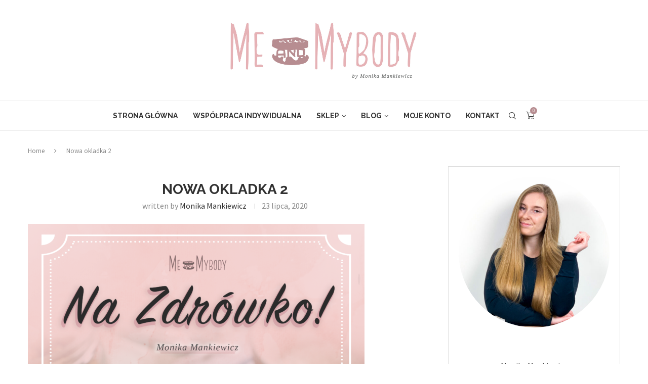

--- FILE ---
content_type: text/html; charset=UTF-8
request_url: https://me-and-mybody.com/?attachment_id=1598
body_size: 37509
content:
<!DOCTYPE html>
<html lang="pl-PL">
<head>
    <meta charset="UTF-8">
    <meta http-equiv="X-UA-Compatible" content="IE=edge">
    <meta name="viewport" content="width=device-width, initial-scale=1">
    <link rel="profile" href="http://gmpg.org/xfn/11"/>
	    <link rel="alternate" type="application/rss+xml" title="Me &amp; Mybody RSS Feed"
          href="https://me-and-mybody.com/feed/"/>
    <link rel="alternate" type="application/atom+xml" title="Me &amp; Mybody Atom Feed"
          href="https://me-and-mybody.com/feed/atom/"/>
    <link rel="pingback" href="https://me-and-mybody.com/xmlrpc.php"/>
    <!--[if lt IE 9]>
	<script src="https://me-and-mybody.com/wp-content/themes/soledad/js/html5.js"></script>
	<![endif]-->
	<title>Nowa okladka 2 &#8211; Me &amp; Mybody</title>
		<style>.penci-library-modal-btn {margin-left: 5px;background: #33ad67;vertical-align: top;font-size: 0 !important;}.penci-library-modal-btn:before {content: '';width: 16px;height: 16px;background-image: url('https://me-and-mybody.com/wp-content/themes/soledad/images/penci-icon.png');background-position: center;background-size: contain;background-repeat: no-repeat;}#penci-library-modal .penci-elementor-template-library-template-name {text-align: right;flex: 1 0 0%;}</style>
	<meta name='robots' content='max-image-preview:large' />
<link rel='dns-prefetch' href='//stats.wp.com' />
<link rel='dns-prefetch' href='//maxcdn.bootstrapcdn.com' />
<link rel='dns-prefetch' href='//fonts.googleapis.com' />
<link rel="alternate" type="application/rss+xml" title="Me &amp; Mybody &raquo; Kanał z wpisami" href="https://me-and-mybody.com/feed/" />
<link rel="alternate" type="application/rss+xml" title="Me &amp; Mybody &raquo; Kanał z komentarzami" href="https://me-and-mybody.com/comments/feed/" />
<link rel="alternate" type="application/rss+xml" title="Me &amp; Mybody &raquo; Nowa okladka 2 Kanał z komentarzami" href="https://me-and-mybody.com/?attachment_id=1598/feed/" />
		<!-- This site uses the Google Analytics by MonsterInsights plugin v8.18 - Using Analytics tracking - https://www.monsterinsights.com/ -->
							<script src="//www.googletagmanager.com/gtag/js?id=G-BSQT1JCKHM"  data-cfasync="false" data-wpfc-render="false" type="text/javascript" async></script>
			<script data-cfasync="false" data-wpfc-render="false" type="text/javascript">
				var mi_version = '8.18';
				var mi_track_user = true;
				var mi_no_track_reason = '';
				
								var disableStrs = [
										'ga-disable-G-BSQT1JCKHM',
									];

				/* Function to detect opted out users */
				function __gtagTrackerIsOptedOut() {
					for (var index = 0; index < disableStrs.length; index++) {
						if (document.cookie.indexOf(disableStrs[index] + '=true') > -1) {
							return true;
						}
					}

					return false;
				}

				/* Disable tracking if the opt-out cookie exists. */
				if (__gtagTrackerIsOptedOut()) {
					for (var index = 0; index < disableStrs.length; index++) {
						window[disableStrs[index]] = true;
					}
				}

				/* Opt-out function */
				function __gtagTrackerOptout() {
					for (var index = 0; index < disableStrs.length; index++) {
						document.cookie = disableStrs[index] + '=true; expires=Thu, 31 Dec 2099 23:59:59 UTC; path=/';
						window[disableStrs[index]] = true;
					}
				}

				if ('undefined' === typeof gaOptout) {
					function gaOptout() {
						__gtagTrackerOptout();
					}
				}
								window.dataLayer = window.dataLayer || [];

				window.MonsterInsightsDualTracker = {
					helpers: {},
					trackers: {},
				};
				if (mi_track_user) {
					function __gtagDataLayer() {
						dataLayer.push(arguments);
					}

					function __gtagTracker(type, name, parameters) {
						if (!parameters) {
							parameters = {};
						}

						if (parameters.send_to) {
							__gtagDataLayer.apply(null, arguments);
							return;
						}

						if (type === 'event') {
														parameters.send_to = monsterinsights_frontend.v4_id;
							var hookName = name;
							if (typeof parameters['event_category'] !== 'undefined') {
								hookName = parameters['event_category'] + ':' + name;
							}

							if (typeof MonsterInsightsDualTracker.trackers[hookName] !== 'undefined') {
								MonsterInsightsDualTracker.trackers[hookName](parameters);
							} else {
								__gtagDataLayer('event', name, parameters);
							}
							
						} else {
							__gtagDataLayer.apply(null, arguments);
						}
					}

					__gtagTracker('js', new Date());
					__gtagTracker('set', {
						'developer_id.dZGIzZG': true,
											});
										__gtagTracker('config', 'G-BSQT1JCKHM', {"forceSSL":"true","link_attribution":"true"} );
															window.gtag = __gtagTracker;										(function () {
						/* https://developers.google.com/analytics/devguides/collection/analyticsjs/ */
						/* ga and __gaTracker compatibility shim. */
						var noopfn = function () {
							return null;
						};
						var newtracker = function () {
							return new Tracker();
						};
						var Tracker = function () {
							return null;
						};
						var p = Tracker.prototype;
						p.get = noopfn;
						p.set = noopfn;
						p.send = function () {
							var args = Array.prototype.slice.call(arguments);
							args.unshift('send');
							__gaTracker.apply(null, args);
						};
						var __gaTracker = function () {
							var len = arguments.length;
							if (len === 0) {
								return;
							}
							var f = arguments[len - 1];
							if (typeof f !== 'object' || f === null || typeof f.hitCallback !== 'function') {
								if ('send' === arguments[0]) {
									var hitConverted, hitObject = false, action;
									if ('event' === arguments[1]) {
										if ('undefined' !== typeof arguments[3]) {
											hitObject = {
												'eventAction': arguments[3],
												'eventCategory': arguments[2],
												'eventLabel': arguments[4],
												'value': arguments[5] ? arguments[5] : 1,
											}
										}
									}
									if ('pageview' === arguments[1]) {
										if ('undefined' !== typeof arguments[2]) {
											hitObject = {
												'eventAction': 'page_view',
												'page_path': arguments[2],
											}
										}
									}
									if (typeof arguments[2] === 'object') {
										hitObject = arguments[2];
									}
									if (typeof arguments[5] === 'object') {
										Object.assign(hitObject, arguments[5]);
									}
									if ('undefined' !== typeof arguments[1].hitType) {
										hitObject = arguments[1];
										if ('pageview' === hitObject.hitType) {
											hitObject.eventAction = 'page_view';
										}
									}
									if (hitObject) {
										action = 'timing' === arguments[1].hitType ? 'timing_complete' : hitObject.eventAction;
										hitConverted = mapArgs(hitObject);
										__gtagTracker('event', action, hitConverted);
									}
								}
								return;
							}

							function mapArgs(args) {
								var arg, hit = {};
								var gaMap = {
									'eventCategory': 'event_category',
									'eventAction': 'event_action',
									'eventLabel': 'event_label',
									'eventValue': 'event_value',
									'nonInteraction': 'non_interaction',
									'timingCategory': 'event_category',
									'timingVar': 'name',
									'timingValue': 'value',
									'timingLabel': 'event_label',
									'page': 'page_path',
									'location': 'page_location',
									'title': 'page_title',
								};
								for (arg in args) {
																		if (!(!args.hasOwnProperty(arg) || !gaMap.hasOwnProperty(arg))) {
										hit[gaMap[arg]] = args[arg];
									} else {
										hit[arg] = args[arg];
									}
								}
								return hit;
							}

							try {
								f.hitCallback();
							} catch (ex) {
							}
						};
						__gaTracker.create = newtracker;
						__gaTracker.getByName = newtracker;
						__gaTracker.getAll = function () {
							return [];
						};
						__gaTracker.remove = noopfn;
						__gaTracker.loaded = true;
						window['__gaTracker'] = __gaTracker;
					})();
									} else {
										console.log("");
					(function () {
						function __gtagTracker() {
							return null;
						}

						window['__gtagTracker'] = __gtagTracker;
						window['gtag'] = __gtagTracker;
					})();
									}
			</script>
				<!-- / Google Analytics by MonsterInsights -->
		<script type="text/javascript">
window._wpemojiSettings = {"baseUrl":"https:\/\/s.w.org\/images\/core\/emoji\/14.0.0\/72x72\/","ext":".png","svgUrl":"https:\/\/s.w.org\/images\/core\/emoji\/14.0.0\/svg\/","svgExt":".svg","source":{"concatemoji":"https:\/\/me-and-mybody.com\/wp-includes\/js\/wp-emoji-release.min.js?ver=6.2.8"}};
/*! This file is auto-generated */
!function(e,a,t){var n,r,o,i=a.createElement("canvas"),p=i.getContext&&i.getContext("2d");function s(e,t){p.clearRect(0,0,i.width,i.height),p.fillText(e,0,0);e=i.toDataURL();return p.clearRect(0,0,i.width,i.height),p.fillText(t,0,0),e===i.toDataURL()}function c(e){var t=a.createElement("script");t.src=e,t.defer=t.type="text/javascript",a.getElementsByTagName("head")[0].appendChild(t)}for(o=Array("flag","emoji"),t.supports={everything:!0,everythingExceptFlag:!0},r=0;r<o.length;r++)t.supports[o[r]]=function(e){if(p&&p.fillText)switch(p.textBaseline="top",p.font="600 32px Arial",e){case"flag":return s("\ud83c\udff3\ufe0f\u200d\u26a7\ufe0f","\ud83c\udff3\ufe0f\u200b\u26a7\ufe0f")?!1:!s("\ud83c\uddfa\ud83c\uddf3","\ud83c\uddfa\u200b\ud83c\uddf3")&&!s("\ud83c\udff4\udb40\udc67\udb40\udc62\udb40\udc65\udb40\udc6e\udb40\udc67\udb40\udc7f","\ud83c\udff4\u200b\udb40\udc67\u200b\udb40\udc62\u200b\udb40\udc65\u200b\udb40\udc6e\u200b\udb40\udc67\u200b\udb40\udc7f");case"emoji":return!s("\ud83e\udef1\ud83c\udffb\u200d\ud83e\udef2\ud83c\udfff","\ud83e\udef1\ud83c\udffb\u200b\ud83e\udef2\ud83c\udfff")}return!1}(o[r]),t.supports.everything=t.supports.everything&&t.supports[o[r]],"flag"!==o[r]&&(t.supports.everythingExceptFlag=t.supports.everythingExceptFlag&&t.supports[o[r]]);t.supports.everythingExceptFlag=t.supports.everythingExceptFlag&&!t.supports.flag,t.DOMReady=!1,t.readyCallback=function(){t.DOMReady=!0},t.supports.everything||(n=function(){t.readyCallback()},a.addEventListener?(a.addEventListener("DOMContentLoaded",n,!1),e.addEventListener("load",n,!1)):(e.attachEvent("onload",n),a.attachEvent("onreadystatechange",function(){"complete"===a.readyState&&t.readyCallback()})),(e=t.source||{}).concatemoji?c(e.concatemoji):e.wpemoji&&e.twemoji&&(c(e.twemoji),c(e.wpemoji)))}(window,document,window._wpemojiSettings);
</script>
<style type="text/css">
img.wp-smiley,
img.emoji {
	display: inline !important;
	border: none !important;
	box-shadow: none !important;
	height: 1em !important;
	width: 1em !important;
	margin: 0 0.07em !important;
	vertical-align: -0.1em !important;
	background: none !important;
	padding: 0 !important;
}
</style>
	<link rel='stylesheet' id='formidable-css' href='https://me-and-mybody.com/wp-content/plugins/formidable/css/formidableforms.css?ver=8111358' type='text/css' media='all' />
<link rel='stylesheet' id='wp-block-library-css' href='https://me-and-mybody.com/wp-includes/css/dist/block-library/style.min.css?ver=6.2.8' type='text/css' media='all' />
<style id='wp-block-library-theme-inline-css' type='text/css'>
.wp-block-audio figcaption{color:#555;font-size:13px;text-align:center}.is-dark-theme .wp-block-audio figcaption{color:hsla(0,0%,100%,.65)}.wp-block-audio{margin:0 0 1em}.wp-block-code{border:1px solid #ccc;border-radius:4px;font-family:Menlo,Consolas,monaco,monospace;padding:.8em 1em}.wp-block-embed figcaption{color:#555;font-size:13px;text-align:center}.is-dark-theme .wp-block-embed figcaption{color:hsla(0,0%,100%,.65)}.wp-block-embed{margin:0 0 1em}.blocks-gallery-caption{color:#555;font-size:13px;text-align:center}.is-dark-theme .blocks-gallery-caption{color:hsla(0,0%,100%,.65)}.wp-block-image figcaption{color:#555;font-size:13px;text-align:center}.is-dark-theme .wp-block-image figcaption{color:hsla(0,0%,100%,.65)}.wp-block-image{margin:0 0 1em}.wp-block-pullquote{border-bottom:4px solid;border-top:4px solid;color:currentColor;margin-bottom:1.75em}.wp-block-pullquote cite,.wp-block-pullquote footer,.wp-block-pullquote__citation{color:currentColor;font-size:.8125em;font-style:normal;text-transform:uppercase}.wp-block-quote{border-left:.25em solid;margin:0 0 1.75em;padding-left:1em}.wp-block-quote cite,.wp-block-quote footer{color:currentColor;font-size:.8125em;font-style:normal;position:relative}.wp-block-quote.has-text-align-right{border-left:none;border-right:.25em solid;padding-left:0;padding-right:1em}.wp-block-quote.has-text-align-center{border:none;padding-left:0}.wp-block-quote.is-large,.wp-block-quote.is-style-large,.wp-block-quote.is-style-plain{border:none}.wp-block-search .wp-block-search__label{font-weight:700}.wp-block-search__button{border:1px solid #ccc;padding:.375em .625em}:where(.wp-block-group.has-background){padding:1.25em 2.375em}.wp-block-separator.has-css-opacity{opacity:.4}.wp-block-separator{border:none;border-bottom:2px solid;margin-left:auto;margin-right:auto}.wp-block-separator.has-alpha-channel-opacity{opacity:1}.wp-block-separator:not(.is-style-wide):not(.is-style-dots){width:100px}.wp-block-separator.has-background:not(.is-style-dots){border-bottom:none;height:1px}.wp-block-separator.has-background:not(.is-style-wide):not(.is-style-dots){height:2px}.wp-block-table{margin:0 0 1em}.wp-block-table td,.wp-block-table th{word-break:normal}.wp-block-table figcaption{color:#555;font-size:13px;text-align:center}.is-dark-theme .wp-block-table figcaption{color:hsla(0,0%,100%,.65)}.wp-block-video figcaption{color:#555;font-size:13px;text-align:center}.is-dark-theme .wp-block-video figcaption{color:hsla(0,0%,100%,.65)}.wp-block-video{margin:0 0 1em}.wp-block-template-part.has-background{margin-bottom:0;margin-top:0;padding:1.25em 2.375em}
</style>
<link rel='stylesheet' id='wc-blocks-style-css' href='https://me-and-mybody.com/wp-content/plugins/woocommerce/packages/woocommerce-blocks/build/wc-blocks.css?ver=10.6.5' type='text/css' media='all' />
<link rel='stylesheet' id='wc-blocks-style-active-filters-css' href='https://me-and-mybody.com/wp-content/plugins/woocommerce/packages/woocommerce-blocks/build/active-filters.css?ver=10.6.5' type='text/css' media='all' />
<link rel='stylesheet' id='wc-blocks-style-add-to-cart-form-css' href='https://me-and-mybody.com/wp-content/plugins/woocommerce/packages/woocommerce-blocks/build/add-to-cart-form.css?ver=10.6.5' type='text/css' media='all' />
<link rel='stylesheet' id='wc-blocks-packages-style-css' href='https://me-and-mybody.com/wp-content/plugins/woocommerce/packages/woocommerce-blocks/build/packages-style.css?ver=10.6.5' type='text/css' media='all' />
<link rel='stylesheet' id='wc-blocks-style-all-products-css' href='https://me-and-mybody.com/wp-content/plugins/woocommerce/packages/woocommerce-blocks/build/all-products.css?ver=10.6.5' type='text/css' media='all' />
<link rel='stylesheet' id='wc-blocks-style-all-reviews-css' href='https://me-and-mybody.com/wp-content/plugins/woocommerce/packages/woocommerce-blocks/build/all-reviews.css?ver=10.6.5' type='text/css' media='all' />
<link rel='stylesheet' id='wc-blocks-style-attribute-filter-css' href='https://me-and-mybody.com/wp-content/plugins/woocommerce/packages/woocommerce-blocks/build/attribute-filter.css?ver=10.6.5' type='text/css' media='all' />
<link rel='stylesheet' id='wc-blocks-style-breadcrumbs-css' href='https://me-and-mybody.com/wp-content/plugins/woocommerce/packages/woocommerce-blocks/build/breadcrumbs.css?ver=10.6.5' type='text/css' media='all' />
<link rel='stylesheet' id='wc-blocks-style-catalog-sorting-css' href='https://me-and-mybody.com/wp-content/plugins/woocommerce/packages/woocommerce-blocks/build/catalog-sorting.css?ver=10.6.5' type='text/css' media='all' />
<link rel='stylesheet' id='wc-blocks-style-customer-account-css' href='https://me-and-mybody.com/wp-content/plugins/woocommerce/packages/woocommerce-blocks/build/customer-account.css?ver=10.6.5' type='text/css' media='all' />
<link rel='stylesheet' id='wc-blocks-style-featured-category-css' href='https://me-and-mybody.com/wp-content/plugins/woocommerce/packages/woocommerce-blocks/build/featured-category.css?ver=10.6.5' type='text/css' media='all' />
<link rel='stylesheet' id='wc-blocks-style-featured-product-css' href='https://me-and-mybody.com/wp-content/plugins/woocommerce/packages/woocommerce-blocks/build/featured-product.css?ver=10.6.5' type='text/css' media='all' />
<link rel='stylesheet' id='wc-blocks-style-mini-cart-css' href='https://me-and-mybody.com/wp-content/plugins/woocommerce/packages/woocommerce-blocks/build/mini-cart.css?ver=10.6.5' type='text/css' media='all' />
<link rel='stylesheet' id='wc-blocks-style-price-filter-css' href='https://me-and-mybody.com/wp-content/plugins/woocommerce/packages/woocommerce-blocks/build/price-filter.css?ver=10.6.5' type='text/css' media='all' />
<link rel='stylesheet' id='wc-blocks-style-product-add-to-cart-css' href='https://me-and-mybody.com/wp-content/plugins/woocommerce/packages/woocommerce-blocks/build/product-add-to-cart.css?ver=10.6.5' type='text/css' media='all' />
<link rel='stylesheet' id='wc-blocks-style-product-button-css' href='https://me-and-mybody.com/wp-content/plugins/woocommerce/packages/woocommerce-blocks/build/product-button.css?ver=10.6.5' type='text/css' media='all' />
<link rel='stylesheet' id='wc-blocks-style-product-categories-css' href='https://me-and-mybody.com/wp-content/plugins/woocommerce/packages/woocommerce-blocks/build/product-categories.css?ver=10.6.5' type='text/css' media='all' />
<link rel='stylesheet' id='wc-blocks-style-product-image-css' href='https://me-and-mybody.com/wp-content/plugins/woocommerce/packages/woocommerce-blocks/build/product-image.css?ver=10.6.5' type='text/css' media='all' />
<link rel='stylesheet' id='wc-blocks-style-product-image-gallery-css' href='https://me-and-mybody.com/wp-content/plugins/woocommerce/packages/woocommerce-blocks/build/product-image-gallery.css?ver=10.6.5' type='text/css' media='all' />
<link rel='stylesheet' id='wc-blocks-style-product-query-css' href='https://me-and-mybody.com/wp-content/plugins/woocommerce/packages/woocommerce-blocks/build/product-query.css?ver=10.6.5' type='text/css' media='all' />
<link rel='stylesheet' id='wc-blocks-style-product-results-count-css' href='https://me-and-mybody.com/wp-content/plugins/woocommerce/packages/woocommerce-blocks/build/product-results-count.css?ver=10.6.5' type='text/css' media='all' />
<link rel='stylesheet' id='wc-blocks-style-product-reviews-css' href='https://me-and-mybody.com/wp-content/plugins/woocommerce/packages/woocommerce-blocks/build/product-reviews.css?ver=10.6.5' type='text/css' media='all' />
<link rel='stylesheet' id='wc-blocks-style-product-sale-badge-css' href='https://me-and-mybody.com/wp-content/plugins/woocommerce/packages/woocommerce-blocks/build/product-sale-badge.css?ver=10.6.5' type='text/css' media='all' />
<link rel='stylesheet' id='wc-blocks-style-product-search-css' href='https://me-and-mybody.com/wp-content/plugins/woocommerce/packages/woocommerce-blocks/build/product-search.css?ver=10.6.5' type='text/css' media='all' />
<link rel='stylesheet' id='wc-blocks-style-product-sku-css' href='https://me-and-mybody.com/wp-content/plugins/woocommerce/packages/woocommerce-blocks/build/product-sku.css?ver=10.6.5' type='text/css' media='all' />
<link rel='stylesheet' id='wc-blocks-style-product-stock-indicator-css' href='https://me-and-mybody.com/wp-content/plugins/woocommerce/packages/woocommerce-blocks/build/product-stock-indicator.css?ver=10.6.5' type='text/css' media='all' />
<link rel='stylesheet' id='wc-blocks-style-product-summary-css' href='https://me-and-mybody.com/wp-content/plugins/woocommerce/packages/woocommerce-blocks/build/product-summary.css?ver=10.6.5' type='text/css' media='all' />
<link rel='stylesheet' id='wc-blocks-style-product-title-css' href='https://me-and-mybody.com/wp-content/plugins/woocommerce/packages/woocommerce-blocks/build/product-title.css?ver=10.6.5' type='text/css' media='all' />
<link rel='stylesheet' id='wc-blocks-style-rating-filter-css' href='https://me-and-mybody.com/wp-content/plugins/woocommerce/packages/woocommerce-blocks/build/rating-filter.css?ver=10.6.5' type='text/css' media='all' />
<link rel='stylesheet' id='wc-blocks-style-reviews-by-category-css' href='https://me-and-mybody.com/wp-content/plugins/woocommerce/packages/woocommerce-blocks/build/reviews-by-category.css?ver=10.6.5' type='text/css' media='all' />
<link rel='stylesheet' id='wc-blocks-style-reviews-by-product-css' href='https://me-and-mybody.com/wp-content/plugins/woocommerce/packages/woocommerce-blocks/build/reviews-by-product.css?ver=10.6.5' type='text/css' media='all' />
<link rel='stylesheet' id='wc-blocks-style-product-details-css' href='https://me-and-mybody.com/wp-content/plugins/woocommerce/packages/woocommerce-blocks/build/product-details.css?ver=10.6.5' type='text/css' media='all' />
<link rel='stylesheet' id='wc-blocks-style-single-product-css' href='https://me-and-mybody.com/wp-content/plugins/woocommerce/packages/woocommerce-blocks/build/single-product.css?ver=10.6.5' type='text/css' media='all' />
<link rel='stylesheet' id='wc-blocks-style-stock-filter-css' href='https://me-and-mybody.com/wp-content/plugins/woocommerce/packages/woocommerce-blocks/build/stock-filter.css?ver=10.6.5' type='text/css' media='all' />
<link rel='stylesheet' id='wc-blocks-style-cart-css' href='https://me-and-mybody.com/wp-content/plugins/woocommerce/packages/woocommerce-blocks/build/cart.css?ver=10.6.5' type='text/css' media='all' />
<link rel='stylesheet' id='wc-blocks-style-checkout-css' href='https://me-and-mybody.com/wp-content/plugins/woocommerce/packages/woocommerce-blocks/build/checkout.css?ver=10.6.5' type='text/css' media='all' />
<link rel='stylesheet' id='wc-blocks-style-mini-cart-contents-css' href='https://me-and-mybody.com/wp-content/plugins/woocommerce/packages/woocommerce-blocks/build/mini-cart-contents.css?ver=10.6.5' type='text/css' media='all' />
<link rel='stylesheet' id='classic-theme-styles-css' href='https://me-and-mybody.com/wp-includes/css/classic-themes.min.css?ver=6.2.8' type='text/css' media='all' />
<style id='global-styles-inline-css' type='text/css'>
body{--wp--preset--color--black: #000000;--wp--preset--color--cyan-bluish-gray: #abb8c3;--wp--preset--color--white: #ffffff;--wp--preset--color--pale-pink: #f78da7;--wp--preset--color--vivid-red: #cf2e2e;--wp--preset--color--luminous-vivid-orange: #ff6900;--wp--preset--color--luminous-vivid-amber: #fcb900;--wp--preset--color--light-green-cyan: #7bdcb5;--wp--preset--color--vivid-green-cyan: #00d084;--wp--preset--color--pale-cyan-blue: #8ed1fc;--wp--preset--color--vivid-cyan-blue: #0693e3;--wp--preset--color--vivid-purple: #9b51e0;--wp--preset--gradient--vivid-cyan-blue-to-vivid-purple: linear-gradient(135deg,rgba(6,147,227,1) 0%,rgb(155,81,224) 100%);--wp--preset--gradient--light-green-cyan-to-vivid-green-cyan: linear-gradient(135deg,rgb(122,220,180) 0%,rgb(0,208,130) 100%);--wp--preset--gradient--luminous-vivid-amber-to-luminous-vivid-orange: linear-gradient(135deg,rgba(252,185,0,1) 0%,rgba(255,105,0,1) 100%);--wp--preset--gradient--luminous-vivid-orange-to-vivid-red: linear-gradient(135deg,rgba(255,105,0,1) 0%,rgb(207,46,46) 100%);--wp--preset--gradient--very-light-gray-to-cyan-bluish-gray: linear-gradient(135deg,rgb(238,238,238) 0%,rgb(169,184,195) 100%);--wp--preset--gradient--cool-to-warm-spectrum: linear-gradient(135deg,rgb(74,234,220) 0%,rgb(151,120,209) 20%,rgb(207,42,186) 40%,rgb(238,44,130) 60%,rgb(251,105,98) 80%,rgb(254,248,76) 100%);--wp--preset--gradient--blush-light-purple: linear-gradient(135deg,rgb(255,206,236) 0%,rgb(152,150,240) 100%);--wp--preset--gradient--blush-bordeaux: linear-gradient(135deg,rgb(254,205,165) 0%,rgb(254,45,45) 50%,rgb(107,0,62) 100%);--wp--preset--gradient--luminous-dusk: linear-gradient(135deg,rgb(255,203,112) 0%,rgb(199,81,192) 50%,rgb(65,88,208) 100%);--wp--preset--gradient--pale-ocean: linear-gradient(135deg,rgb(255,245,203) 0%,rgb(182,227,212) 50%,rgb(51,167,181) 100%);--wp--preset--gradient--electric-grass: linear-gradient(135deg,rgb(202,248,128) 0%,rgb(113,206,126) 100%);--wp--preset--gradient--midnight: linear-gradient(135deg,rgb(2,3,129) 0%,rgb(40,116,252) 100%);--wp--preset--duotone--dark-grayscale: url('#wp-duotone-dark-grayscale');--wp--preset--duotone--grayscale: url('#wp-duotone-grayscale');--wp--preset--duotone--purple-yellow: url('#wp-duotone-purple-yellow');--wp--preset--duotone--blue-red: url('#wp-duotone-blue-red');--wp--preset--duotone--midnight: url('#wp-duotone-midnight');--wp--preset--duotone--magenta-yellow: url('#wp-duotone-magenta-yellow');--wp--preset--duotone--purple-green: url('#wp-duotone-purple-green');--wp--preset--duotone--blue-orange: url('#wp-duotone-blue-orange');--wp--preset--font-size--small: 12px;--wp--preset--font-size--medium: 20px;--wp--preset--font-size--large: 32px;--wp--preset--font-size--x-large: 42px;--wp--preset--font-size--normal: 14px;--wp--preset--font-size--huge: 42px;--wp--preset--spacing--20: 0.44rem;--wp--preset--spacing--30: 0.67rem;--wp--preset--spacing--40: 1rem;--wp--preset--spacing--50: 1.5rem;--wp--preset--spacing--60: 2.25rem;--wp--preset--spacing--70: 3.38rem;--wp--preset--spacing--80: 5.06rem;--wp--preset--shadow--natural: 6px 6px 9px rgba(0, 0, 0, 0.2);--wp--preset--shadow--deep: 12px 12px 50px rgba(0, 0, 0, 0.4);--wp--preset--shadow--sharp: 6px 6px 0px rgba(0, 0, 0, 0.2);--wp--preset--shadow--outlined: 6px 6px 0px -3px rgba(255, 255, 255, 1), 6px 6px rgba(0, 0, 0, 1);--wp--preset--shadow--crisp: 6px 6px 0px rgba(0, 0, 0, 1);}:where(.is-layout-flex){gap: 0.5em;}body .is-layout-flow > .alignleft{float: left;margin-inline-start: 0;margin-inline-end: 2em;}body .is-layout-flow > .alignright{float: right;margin-inline-start: 2em;margin-inline-end: 0;}body .is-layout-flow > .aligncenter{margin-left: auto !important;margin-right: auto !important;}body .is-layout-constrained > .alignleft{float: left;margin-inline-start: 0;margin-inline-end: 2em;}body .is-layout-constrained > .alignright{float: right;margin-inline-start: 2em;margin-inline-end: 0;}body .is-layout-constrained > .aligncenter{margin-left: auto !important;margin-right: auto !important;}body .is-layout-constrained > :where(:not(.alignleft):not(.alignright):not(.alignfull)){max-width: var(--wp--style--global--content-size);margin-left: auto !important;margin-right: auto !important;}body .is-layout-constrained > .alignwide{max-width: var(--wp--style--global--wide-size);}body .is-layout-flex{display: flex;}body .is-layout-flex{flex-wrap: wrap;align-items: center;}body .is-layout-flex > *{margin: 0;}:where(.wp-block-columns.is-layout-flex){gap: 2em;}.has-black-color{color: var(--wp--preset--color--black) !important;}.has-cyan-bluish-gray-color{color: var(--wp--preset--color--cyan-bluish-gray) !important;}.has-white-color{color: var(--wp--preset--color--white) !important;}.has-pale-pink-color{color: var(--wp--preset--color--pale-pink) !important;}.has-vivid-red-color{color: var(--wp--preset--color--vivid-red) !important;}.has-luminous-vivid-orange-color{color: var(--wp--preset--color--luminous-vivid-orange) !important;}.has-luminous-vivid-amber-color{color: var(--wp--preset--color--luminous-vivid-amber) !important;}.has-light-green-cyan-color{color: var(--wp--preset--color--light-green-cyan) !important;}.has-vivid-green-cyan-color{color: var(--wp--preset--color--vivid-green-cyan) !important;}.has-pale-cyan-blue-color{color: var(--wp--preset--color--pale-cyan-blue) !important;}.has-vivid-cyan-blue-color{color: var(--wp--preset--color--vivid-cyan-blue) !important;}.has-vivid-purple-color{color: var(--wp--preset--color--vivid-purple) !important;}.has-black-background-color{background-color: var(--wp--preset--color--black) !important;}.has-cyan-bluish-gray-background-color{background-color: var(--wp--preset--color--cyan-bluish-gray) !important;}.has-white-background-color{background-color: var(--wp--preset--color--white) !important;}.has-pale-pink-background-color{background-color: var(--wp--preset--color--pale-pink) !important;}.has-vivid-red-background-color{background-color: var(--wp--preset--color--vivid-red) !important;}.has-luminous-vivid-orange-background-color{background-color: var(--wp--preset--color--luminous-vivid-orange) !important;}.has-luminous-vivid-amber-background-color{background-color: var(--wp--preset--color--luminous-vivid-amber) !important;}.has-light-green-cyan-background-color{background-color: var(--wp--preset--color--light-green-cyan) !important;}.has-vivid-green-cyan-background-color{background-color: var(--wp--preset--color--vivid-green-cyan) !important;}.has-pale-cyan-blue-background-color{background-color: var(--wp--preset--color--pale-cyan-blue) !important;}.has-vivid-cyan-blue-background-color{background-color: var(--wp--preset--color--vivid-cyan-blue) !important;}.has-vivid-purple-background-color{background-color: var(--wp--preset--color--vivid-purple) !important;}.has-black-border-color{border-color: var(--wp--preset--color--black) !important;}.has-cyan-bluish-gray-border-color{border-color: var(--wp--preset--color--cyan-bluish-gray) !important;}.has-white-border-color{border-color: var(--wp--preset--color--white) !important;}.has-pale-pink-border-color{border-color: var(--wp--preset--color--pale-pink) !important;}.has-vivid-red-border-color{border-color: var(--wp--preset--color--vivid-red) !important;}.has-luminous-vivid-orange-border-color{border-color: var(--wp--preset--color--luminous-vivid-orange) !important;}.has-luminous-vivid-amber-border-color{border-color: var(--wp--preset--color--luminous-vivid-amber) !important;}.has-light-green-cyan-border-color{border-color: var(--wp--preset--color--light-green-cyan) !important;}.has-vivid-green-cyan-border-color{border-color: var(--wp--preset--color--vivid-green-cyan) !important;}.has-pale-cyan-blue-border-color{border-color: var(--wp--preset--color--pale-cyan-blue) !important;}.has-vivid-cyan-blue-border-color{border-color: var(--wp--preset--color--vivid-cyan-blue) !important;}.has-vivid-purple-border-color{border-color: var(--wp--preset--color--vivid-purple) !important;}.has-vivid-cyan-blue-to-vivid-purple-gradient-background{background: var(--wp--preset--gradient--vivid-cyan-blue-to-vivid-purple) !important;}.has-light-green-cyan-to-vivid-green-cyan-gradient-background{background: var(--wp--preset--gradient--light-green-cyan-to-vivid-green-cyan) !important;}.has-luminous-vivid-amber-to-luminous-vivid-orange-gradient-background{background: var(--wp--preset--gradient--luminous-vivid-amber-to-luminous-vivid-orange) !important;}.has-luminous-vivid-orange-to-vivid-red-gradient-background{background: var(--wp--preset--gradient--luminous-vivid-orange-to-vivid-red) !important;}.has-very-light-gray-to-cyan-bluish-gray-gradient-background{background: var(--wp--preset--gradient--very-light-gray-to-cyan-bluish-gray) !important;}.has-cool-to-warm-spectrum-gradient-background{background: var(--wp--preset--gradient--cool-to-warm-spectrum) !important;}.has-blush-light-purple-gradient-background{background: var(--wp--preset--gradient--blush-light-purple) !important;}.has-blush-bordeaux-gradient-background{background: var(--wp--preset--gradient--blush-bordeaux) !important;}.has-luminous-dusk-gradient-background{background: var(--wp--preset--gradient--luminous-dusk) !important;}.has-pale-ocean-gradient-background{background: var(--wp--preset--gradient--pale-ocean) !important;}.has-electric-grass-gradient-background{background: var(--wp--preset--gradient--electric-grass) !important;}.has-midnight-gradient-background{background: var(--wp--preset--gradient--midnight) !important;}.has-small-font-size{font-size: var(--wp--preset--font-size--small) !important;}.has-medium-font-size{font-size: var(--wp--preset--font-size--medium) !important;}.has-large-font-size{font-size: var(--wp--preset--font-size--large) !important;}.has-x-large-font-size{font-size: var(--wp--preset--font-size--x-large) !important;}
.wp-block-navigation a:where(:not(.wp-element-button)){color: inherit;}
:where(.wp-block-columns.is-layout-flex){gap: 2em;}
.wp-block-pullquote{font-size: 1.5em;line-height: 1.6;}
</style>
<link rel='stylesheet' id='mailerlite_forms.css-css' href='https://me-and-mybody.com/wp-content/plugins/official-mailerlite-sign-up-forms/assets/css/mailerlite_forms.css?ver=1.6.11' type='text/css' media='all' />
<link rel='stylesheet' id='fontawesome-css' href='https://maxcdn.bootstrapcdn.com/font-awesome/4.7.0/css/font-awesome.min.css?ver=6.2.8' type='text/css' media='all' />
<link rel='stylesheet' id='catcbll-users-css' href='https://me-and-mybody.com/wp-content/plugins/woo-custom-cart-button/assets/css/users.css?ver=1.5.9' type='text/css' media='all' />
<link rel='stylesheet' id='catcbll-hover-css' href='https://me-and-mybody.com/wp-content/plugins/woo-custom-cart-button/assets/css/hover.css?ver=1.5.9' type='text/css' media='all' />
<link rel='stylesheet' id='catcbll-hover-min-css' href='https://me-and-mybody.com/wp-content/plugins/woo-custom-cart-button/assets/css/hover-min.css?ver=1.5.9' type='text/css' media='all' />
<link rel='stylesheet' id='catcbll-readytouse-css' href='https://me-and-mybody.com/wp-content/plugins/woo-custom-cart-button/assets/css/ready-to-use.css?ver=1.5.9' type='text/css' media='all' />
<link rel='stylesheet' id='woocommerce-smallscreen-css' href='https://me-and-mybody.com/wp-content/plugins/woocommerce/assets/css/woocommerce-smallscreen.css?ver=8.0.1' type='text/css' media='only screen and (max-width: 768px)' />
<style id='woocommerce-inline-inline-css' type='text/css'>
.woocommerce form .form-row .required { visibility: visible; }
</style>
<link rel='stylesheet' id='wpdiscuz-frontend-css-css' href='https://me-and-mybody.com/wp-content/plugins/wpdiscuz/themes/default/style.css?ver=7.6.2' type='text/css' media='all' />
<style id='wpdiscuz-frontend-css-inline-css' type='text/css'>
 #wpdcom .wpd-blog-administrator .wpd-comment-label{color:#ffffff;background-color:#B78D91;border:none}#wpdcom .wpd-blog-administrator .wpd-comment-author, #wpdcom .wpd-blog-administrator .wpd-comment-author a{color:#B78D91}#wpdcom.wpd-layout-1 .wpd-comment .wpd-blog-administrator .wpd-avatar img{border-color:#B78D91}#wpdcom.wpd-layout-2 .wpd-comment.wpd-reply .wpd-comment-wrap.wpd-blog-administrator{border-left:3px solid #B78D91}#wpdcom.wpd-layout-2 .wpd-comment .wpd-blog-administrator .wpd-avatar img{border-bottom-color:#B78D91}#wpdcom.wpd-layout-3 .wpd-blog-administrator .wpd-comment-subheader{border-top:1px dashed #B78D91}#wpdcom.wpd-layout-3 .wpd-reply .wpd-blog-administrator .wpd-comment-right{border-left:1px solid #B78D91}#wpdcom .wpd-blog-editor .wpd-comment-label{color:#ffffff;background-color:#B78D91;border:none}#wpdcom .wpd-blog-editor .wpd-comment-author, #wpdcom .wpd-blog-editor .wpd-comment-author a{color:#B78D91}#wpdcom.wpd-layout-1 .wpd-comment .wpd-blog-editor .wpd-avatar img{border-color:#B78D91}#wpdcom.wpd-layout-2 .wpd-comment.wpd-reply .wpd-comment-wrap.wpd-blog-editor{border-left:3px solid #B78D91}#wpdcom.wpd-layout-2 .wpd-comment .wpd-blog-editor .wpd-avatar img{border-bottom-color:#B78D91}#wpdcom.wpd-layout-3 .wpd-blog-editor .wpd-comment-subheader{border-top:1px dashed #B78D91}#wpdcom.wpd-layout-3 .wpd-reply .wpd-blog-editor .wpd-comment-right{border-left:1px solid #B78D91}#wpdcom .wpd-blog-author .wpd-comment-label{color:#ffffff;background-color:#B78D91;border:none}#wpdcom .wpd-blog-author .wpd-comment-author, #wpdcom .wpd-blog-author .wpd-comment-author a{color:#B78D91}#wpdcom.wpd-layout-1 .wpd-comment .wpd-blog-author .wpd-avatar img{border-color:#B78D91}#wpdcom.wpd-layout-2 .wpd-comment .wpd-blog-author .wpd-avatar img{border-bottom-color:#B78D91}#wpdcom.wpd-layout-3 .wpd-blog-author .wpd-comment-subheader{border-top:1px dashed #B78D91}#wpdcom.wpd-layout-3 .wpd-reply .wpd-blog-author .wpd-comment-right{border-left:1px solid #B78D91}#wpdcom .wpd-blog-contributor .wpd-comment-label{color:#ffffff;background-color:#B6545E;border:none}#wpdcom .wpd-blog-contributor .wpd-comment-author, #wpdcom .wpd-blog-contributor .wpd-comment-author a{color:#B6545E}#wpdcom.wpd-layout-1 .wpd-comment .wpd-blog-contributor .wpd-avatar img{border-color:#B6545E}#wpdcom.wpd-layout-2 .wpd-comment .wpd-blog-contributor .wpd-avatar img{border-bottom-color:#B6545E}#wpdcom.wpd-layout-3 .wpd-blog-contributor .wpd-comment-subheader{border-top:1px dashed #B6545E}#wpdcom.wpd-layout-3 .wpd-reply .wpd-blog-contributor .wpd-comment-right{border-left:1px solid #B6545E}#wpdcom .wpd-blog-subscriber .wpd-comment-label{color:#ffffff;background-color:#B6545E;border:none}#wpdcom .wpd-blog-subscriber .wpd-comment-author, #wpdcom .wpd-blog-subscriber .wpd-comment-author a{color:#B6545E}#wpdcom.wpd-layout-2 .wpd-comment .wpd-blog-subscriber .wpd-avatar img{border-bottom-color:#B6545E}#wpdcom.wpd-layout-3 .wpd-blog-subscriber .wpd-comment-subheader{border-top:1px dashed #B6545E}#wpdcom .wpd-blog-translator .wpd-comment-label{color:#ffffff;background-color:#B78D91;border:none}#wpdcom .wpd-blog-translator .wpd-comment-author, #wpdcom .wpd-blog-translator .wpd-comment-author a{color:#B78D91}#wpdcom.wpd-layout-1 .wpd-comment .wpd-blog-translator .wpd-avatar img{border-color:#B78D91}#wpdcom.wpd-layout-2 .wpd-comment .wpd-blog-translator .wpd-avatar img{border-bottom-color:#B78D91}#wpdcom.wpd-layout-3 .wpd-blog-translator .wpd-comment-subheader{border-top:1px dashed #B78D91}#wpdcom.wpd-layout-3 .wpd-reply .wpd-blog-translator .wpd-comment-right{border-left:1px solid #B78D91}#wpdcom .wpd-blog-customer .wpd-comment-label{color:#ffffff;background-color:#00B38F;border:none}#wpdcom .wpd-blog-customer .wpd-comment-author, #wpdcom .wpd-blog-customer .wpd-comment-author a{color:#00B38F}#wpdcom.wpd-layout-1 .wpd-comment .wpd-blog-customer .wpd-avatar img{border-color:#00B38F}#wpdcom.wpd-layout-2 .wpd-comment .wpd-blog-customer .wpd-avatar img{border-bottom-color:#00B38F}#wpdcom.wpd-layout-3 .wpd-blog-customer .wpd-comment-subheader{border-top:1px dashed #00B38F}#wpdcom.wpd-layout-3 .wpd-reply .wpd-blog-customer .wpd-comment-right{border-left:1px solid #00B38F}#wpdcom .wpd-blog-shop_manager .wpd-comment-label{color:#ffffff;background-color:#00B38F;border:none}#wpdcom .wpd-blog-shop_manager .wpd-comment-author, #wpdcom .wpd-blog-shop_manager .wpd-comment-author a{color:#00B38F}#wpdcom.wpd-layout-1 .wpd-comment .wpd-blog-shop_manager .wpd-avatar img{border-color:#00B38F}#wpdcom.wpd-layout-2 .wpd-comment .wpd-blog-shop_manager .wpd-avatar img{border-bottom-color:#00B38F}#wpdcom.wpd-layout-3 .wpd-blog-shop_manager .wpd-comment-subheader{border-top:1px dashed #00B38F}#wpdcom.wpd-layout-3 .wpd-reply .wpd-blog-shop_manager .wpd-comment-right{border-left:1px solid #00B38F}#wpdcom .wpd-blog-css_js_designer .wpd-comment-label{color:#ffffff;background-color:#00B38F;border:none}#wpdcom .wpd-blog-css_js_designer .wpd-comment-author, #wpdcom .wpd-blog-css_js_designer .wpd-comment-author a{color:#00B38F}#wpdcom.wpd-layout-1 .wpd-comment .wpd-blog-css_js_designer .wpd-avatar img{border-color:#00B38F}#wpdcom.wpd-layout-2 .wpd-comment .wpd-blog-css_js_designer .wpd-avatar img{border-bottom-color:#00B38F}#wpdcom.wpd-layout-3 .wpd-blog-css_js_designer .wpd-comment-subheader{border-top:1px dashed #00B38F}#wpdcom.wpd-layout-3 .wpd-reply .wpd-blog-css_js_designer .wpd-comment-right{border-left:1px solid #00B38F}#wpdcom .wpd-blog-tutor_instructor .wpd-comment-label{color:#ffffff;background-color:#00B38F;border:none}#wpdcom .wpd-blog-tutor_instructor .wpd-comment-author, #wpdcom .wpd-blog-tutor_instructor .wpd-comment-author a{color:#00B38F}#wpdcom.wpd-layout-1 .wpd-comment .wpd-blog-tutor_instructor .wpd-avatar img{border-color:#00B38F}#wpdcom.wpd-layout-2 .wpd-comment .wpd-blog-tutor_instructor .wpd-avatar img{border-bottom-color:#00B38F}#wpdcom.wpd-layout-3 .wpd-blog-tutor_instructor .wpd-comment-subheader{border-top:1px dashed #00B38F}#wpdcom.wpd-layout-3 .wpd-reply .wpd-blog-tutor_instructor .wpd-comment-right{border-left:1px solid #00B38F}#wpdcom .wpd-blog-stm_lms_instructor .wpd-comment-label{color:#ffffff;background-color:#00B38F;border:none}#wpdcom .wpd-blog-stm_lms_instructor .wpd-comment-author, #wpdcom .wpd-blog-stm_lms_instructor .wpd-comment-author a{color:#00B38F}#wpdcom.wpd-layout-1 .wpd-comment .wpd-blog-stm_lms_instructor .wpd-avatar img{border-color:#00B38F}#wpdcom.wpd-layout-2 .wpd-comment .wpd-blog-stm_lms_instructor .wpd-avatar img{border-bottom-color:#00B38F}#wpdcom.wpd-layout-3 .wpd-blog-stm_lms_instructor .wpd-comment-subheader{border-top:1px dashed #00B38F}#wpdcom.wpd-layout-3 .wpd-reply .wpd-blog-stm_lms_instructor .wpd-comment-right{border-left:1px solid #00B38F}#wpdcom .wpd-blog-lms_manager .wpd-comment-label{color:#ffffff;background-color:#00B38F;border:none}#wpdcom .wpd-blog-lms_manager .wpd-comment-author, #wpdcom .wpd-blog-lms_manager .wpd-comment-author a{color:#00B38F}#wpdcom.wpd-layout-1 .wpd-comment .wpd-blog-lms_manager .wpd-avatar img{border-color:#00B38F}#wpdcom.wpd-layout-2 .wpd-comment .wpd-blog-lms_manager .wpd-avatar img{border-bottom-color:#00B38F}#wpdcom.wpd-layout-3 .wpd-blog-lms_manager .wpd-comment-subheader{border-top:1px dashed #00B38F}#wpdcom.wpd-layout-3 .wpd-reply .wpd-blog-lms_manager .wpd-comment-right{border-left:1px solid #00B38F}#wpdcom .wpd-blog-instructor .wpd-comment-label{color:#ffffff;background-color:#00B38F;border:none}#wpdcom .wpd-blog-instructor .wpd-comment-author, #wpdcom .wpd-blog-instructor .wpd-comment-author a{color:#00B38F}#wpdcom.wpd-layout-1 .wpd-comment .wpd-blog-instructor .wpd-avatar img{border-color:#00B38F}#wpdcom.wpd-layout-2 .wpd-comment .wpd-blog-instructor .wpd-avatar img{border-bottom-color:#00B38F}#wpdcom.wpd-layout-3 .wpd-blog-instructor .wpd-comment-subheader{border-top:1px dashed #00B38F}#wpdcom.wpd-layout-3 .wpd-reply .wpd-blog-instructor .wpd-comment-right{border-left:1px solid #00B38F}#wpdcom .wpd-blog-instructors_assistant .wpd-comment-label{color:#ffffff;background-color:#00B38F;border:none}#wpdcom .wpd-blog-instructors_assistant .wpd-comment-author, #wpdcom .wpd-blog-instructors_assistant .wpd-comment-author a{color:#00B38F}#wpdcom.wpd-layout-1 .wpd-comment .wpd-blog-instructors_assistant .wpd-avatar img{border-color:#00B38F}#wpdcom.wpd-layout-2 .wpd-comment .wpd-blog-instructors_assistant .wpd-avatar img{border-bottom-color:#00B38F}#wpdcom.wpd-layout-3 .wpd-blog-instructors_assistant .wpd-comment-subheader{border-top:1px dashed #00B38F}#wpdcom.wpd-layout-3 .wpd-reply .wpd-blog-instructors_assistant .wpd-comment-right{border-left:1px solid #00B38F}#wpdcom .wpd-blog-student .wpd-comment-label{color:#ffffff;background-color:#00B38F;border:none}#wpdcom .wpd-blog-student .wpd-comment-author, #wpdcom .wpd-blog-student .wpd-comment-author a{color:#00B38F}#wpdcom.wpd-layout-1 .wpd-comment .wpd-blog-student .wpd-avatar img{border-color:#00B38F}#wpdcom.wpd-layout-2 .wpd-comment .wpd-blog-student .wpd-avatar img{border-bottom-color:#00B38F}#wpdcom.wpd-layout-3 .wpd-blog-student .wpd-comment-subheader{border-top:1px dashed #00B38F}#wpdcom.wpd-layout-3 .wpd-reply .wpd-blog-student .wpd-comment-right{border-left:1px solid #00B38F}#wpdcom .wpd-blog-wpamelia-customer .wpd-comment-label{color:#ffffff;background-color:#00B38F;border:none}#wpdcom .wpd-blog-wpamelia-customer .wpd-comment-author, #wpdcom .wpd-blog-wpamelia-customer .wpd-comment-author a{color:#00B38F}#wpdcom.wpd-layout-1 .wpd-comment .wpd-blog-wpamelia-customer .wpd-avatar img{border-color:#00B38F}#wpdcom.wpd-layout-2 .wpd-comment .wpd-blog-wpamelia-customer .wpd-avatar img{border-bottom-color:#00B38F}#wpdcom.wpd-layout-3 .wpd-blog-wpamelia-customer .wpd-comment-subheader{border-top:1px dashed #00B38F}#wpdcom.wpd-layout-3 .wpd-reply .wpd-blog-wpamelia-customer .wpd-comment-right{border-left:1px solid #00B38F}#wpdcom .wpd-blog-wpamelia-provider .wpd-comment-label{color:#ffffff;background-color:#00B38F;border:none}#wpdcom .wpd-blog-wpamelia-provider .wpd-comment-author, #wpdcom .wpd-blog-wpamelia-provider .wpd-comment-author a{color:#00B38F}#wpdcom.wpd-layout-1 .wpd-comment .wpd-blog-wpamelia-provider .wpd-avatar img{border-color:#00B38F}#wpdcom.wpd-layout-2 .wpd-comment .wpd-blog-wpamelia-provider .wpd-avatar img{border-bottom-color:#00B38F}#wpdcom.wpd-layout-3 .wpd-blog-wpamelia-provider .wpd-comment-subheader{border-top:1px dashed #00B38F}#wpdcom.wpd-layout-3 .wpd-reply .wpd-blog-wpamelia-provider .wpd-comment-right{border-left:1px solid #00B38F}#wpdcom .wpd-blog-wpamelia-manager .wpd-comment-label{color:#ffffff;background-color:#00B38F;border:none}#wpdcom .wpd-blog-wpamelia-manager .wpd-comment-author, #wpdcom .wpd-blog-wpamelia-manager .wpd-comment-author a{color:#00B38F}#wpdcom.wpd-layout-1 .wpd-comment .wpd-blog-wpamelia-manager .wpd-avatar img{border-color:#00B38F}#wpdcom.wpd-layout-2 .wpd-comment .wpd-blog-wpamelia-manager .wpd-avatar img{border-bottom-color:#00B38F}#wpdcom.wpd-layout-3 .wpd-blog-wpamelia-manager .wpd-comment-subheader{border-top:1px dashed #00B38F}#wpdcom.wpd-layout-3 .wpd-reply .wpd-blog-wpamelia-manager .wpd-comment-right{border-left:1px solid #00B38F}#wpdcom .wpd-blog-masteriyo_instructor .wpd-comment-label{color:#ffffff;background-color:#00B38F;border:none}#wpdcom .wpd-blog-masteriyo_instructor .wpd-comment-author, #wpdcom .wpd-blog-masteriyo_instructor .wpd-comment-author a{color:#00B38F}#wpdcom.wpd-layout-1 .wpd-comment .wpd-blog-masteriyo_instructor .wpd-avatar img{border-color:#00B38F}#wpdcom.wpd-layout-2 .wpd-comment .wpd-blog-masteriyo_instructor .wpd-avatar img{border-bottom-color:#00B38F}#wpdcom.wpd-layout-3 .wpd-blog-masteriyo_instructor .wpd-comment-subheader{border-top:1px dashed #00B38F}#wpdcom.wpd-layout-3 .wpd-reply .wpd-blog-masteriyo_instructor .wpd-comment-right{border-left:1px solid #00B38F}#wpdcom .wpd-blog-masteriyo_student .wpd-comment-label{color:#ffffff;background-color:#00B38F;border:none}#wpdcom .wpd-blog-masteriyo_student .wpd-comment-author, #wpdcom .wpd-blog-masteriyo_student .wpd-comment-author a{color:#00B38F}#wpdcom.wpd-layout-1 .wpd-comment .wpd-blog-masteriyo_student .wpd-avatar img{border-color:#00B38F}#wpdcom.wpd-layout-2 .wpd-comment .wpd-blog-masteriyo_student .wpd-avatar img{border-bottom-color:#00B38F}#wpdcom.wpd-layout-3 .wpd-blog-masteriyo_student .wpd-comment-subheader{border-top:1px dashed #00B38F}#wpdcom.wpd-layout-3 .wpd-reply .wpd-blog-masteriyo_student .wpd-comment-right{border-left:1px solid #00B38F}#wpdcom .wpd-blog-post_author .wpd-comment-label{color:#ffffff;background-color:#B78D91;border:none}#wpdcom .wpd-blog-post_author .wpd-comment-author, #wpdcom .wpd-blog-post_author .wpd-comment-author a{color:#B78D91}#wpdcom .wpd-blog-post_author .wpd-avatar img{border-color:#B78D91}#wpdcom.wpd-layout-1 .wpd-comment .wpd-blog-post_author .wpd-avatar img{border-color:#B78D91}#wpdcom.wpd-layout-2 .wpd-comment.wpd-reply .wpd-comment-wrap.wpd-blog-post_author{border-left:3px solid #B78D91}#wpdcom.wpd-layout-2 .wpd-comment .wpd-blog-post_author .wpd-avatar img{border-bottom-color:#B78D91}#wpdcom.wpd-layout-3 .wpd-blog-post_author .wpd-comment-subheader{border-top:1px dashed #B78D91}#wpdcom.wpd-layout-3 .wpd-reply .wpd-blog-post_author .wpd-comment-right{border-left:1px solid #B78D91}#wpdcom .wpd-blog-guest .wpd-comment-label{color:#ffffff;background-color:#B78D91;border:none}#wpdcom .wpd-blog-guest .wpd-comment-author, #wpdcom .wpd-blog-guest .wpd-comment-author a{color:#B78D91}#wpdcom.wpd-layout-3 .wpd-blog-guest .wpd-comment-subheader{border-top:1px dashed #B78D91}#wpdcom .wpd-comment-text p{font-size:16px}#comments, #respond, .comments-area, #wpdcom{}#wpdcom .ql-editor > *{color:#777777}#wpdcom .ql-editor::before{}#wpdcom .ql-toolbar{border:1px solid #DDDDDD;border-top:none}#wpdcom .ql-container{border:1px solid #DDDDDD;border-bottom:none}#wpdcom .wpd-form-row .wpdiscuz-item input[type="text"], #wpdcom .wpd-form-row .wpdiscuz-item input[type="email"], #wpdcom .wpd-form-row .wpdiscuz-item input[type="url"], #wpdcom .wpd-form-row .wpdiscuz-item input[type="color"], #wpdcom .wpd-form-row .wpdiscuz-item input[type="date"], #wpdcom .wpd-form-row .wpdiscuz-item input[type="datetime"], #wpdcom .wpd-form-row .wpdiscuz-item input[type="datetime-local"], #wpdcom .wpd-form-row .wpdiscuz-item input[type="month"], #wpdcom .wpd-form-row .wpdiscuz-item input[type="number"], #wpdcom .wpd-form-row .wpdiscuz-item input[type="time"], #wpdcom textarea, #wpdcom select{border:1px solid #DDDDDD;color:#777777}#wpdcom .wpd-form-row .wpdiscuz-item textarea{border:1px solid #DDDDDD}#wpdcom input::placeholder, #wpdcom textarea::placeholder, #wpdcom input::-moz-placeholder, #wpdcom textarea::-webkit-input-placeholder{}#wpdcom .wpd-comment-text{color:#777777}#wpdcom .wpd-thread-head .wpd-thread-info{border-bottom:2px solid #E5B1B6}#wpdcom .wpd-thread-head .wpd-thread-info.wpd-reviews-tab svg{fill:#E5B1B6}#wpdcom .wpd-thread-head .wpdiscuz-user-settings{border-bottom:2px solid #E5B1B6}#wpdcom .wpd-thread-head .wpdiscuz-user-settings:hover{color:#E5B1B6}#wpdcom .wpd-comment .wpd-follow-link:hover{color:#E5B1B6}#wpdcom .wpd-comment-status .wpd-sticky{color:#E5B1B6}#wpdcom .wpd-thread-filter .wpdf-active{color:#E5B1B6;border-bottom-color:#E5B1B6}#wpdcom .wpd-comment-info-bar{border:1px dashed #ebc1c5;background:#fdf8f8}#wpdcom .wpd-comment-info-bar .wpd-current-view i{color:#E5B1B6}#wpdcom .wpd-filter-view-all:hover{background:#E5B1B6}#wpdcom .wpdiscuz-item .wpdiscuz-rating > label{color:#DDDDDD}#wpdcom .wpdiscuz-item .wpdiscuz-rating:not(:checked) > label:hover, .wpdiscuz-rating:not(:checked) > label:hover ~ label{}#wpdcom .wpdiscuz-item .wpdiscuz-rating > input ~ label:hover, #wpdcom .wpdiscuz-item .wpdiscuz-rating > input:not(:checked) ~ label:hover ~ label, #wpdcom .wpdiscuz-item .wpdiscuz-rating > input:not(:checked) ~ label:hover ~ label{color:#FFED85}#wpdcom .wpdiscuz-item .wpdiscuz-rating > input:checked ~ label:hover, #wpdcom .wpdiscuz-item .wpdiscuz-rating > input:checked ~ label:hover, #wpdcom .wpdiscuz-item .wpdiscuz-rating > label:hover ~ input:checked ~ label, #wpdcom .wpdiscuz-item .wpdiscuz-rating > input:checked + label:hover ~ label, #wpdcom .wpdiscuz-item .wpdiscuz-rating > input:checked ~ label:hover ~ label, .wpd-custom-field .wcf-active-star, #wpdcom .wpdiscuz-item .wpdiscuz-rating > input:checked ~ label{color:#FFD700}#wpd-post-rating .wpd-rating-wrap .wpd-rating-stars svg .wpd-star{fill:#DDDDDD}#wpd-post-rating .wpd-rating-wrap .wpd-rating-stars svg .wpd-active{fill:#FFD700}#wpd-post-rating .wpd-rating-wrap .wpd-rate-starts svg .wpd-star{fill:#DDDDDD}#wpd-post-rating .wpd-rating-wrap .wpd-rate-starts:hover svg .wpd-star{fill:#FFED85}#wpd-post-rating.wpd-not-rated .wpd-rating-wrap .wpd-rate-starts svg:hover ~ svg .wpd-star{fill:#DDDDDD}.wpdiscuz-post-rating-wrap .wpd-rating .wpd-rating-wrap .wpd-rating-stars svg .wpd-star{fill:#DDDDDD}.wpdiscuz-post-rating-wrap .wpd-rating .wpd-rating-wrap .wpd-rating-stars svg .wpd-active{fill:#FFD700}#wpdcom .wpd-comment .wpd-follow-active{color:#ff7a00}#wpdcom .page-numbers{color:#555;border:#555 1px solid}#wpdcom span.current{background:#555}#wpdcom.wpd-layout-1 .wpd-new-loaded-comment > .wpd-comment-wrap > .wpd-comment-right{background:#EEE1F9}#wpdcom.wpd-layout-2 .wpd-new-loaded-comment.wpd-comment > .wpd-comment-wrap > .wpd-comment-right{background:#EEE1F9}#wpdcom.wpd-layout-2 .wpd-new-loaded-comment.wpd-comment.wpd-reply > .wpd-comment-wrap > .wpd-comment-right{background:transparent}#wpdcom.wpd-layout-2 .wpd-new-loaded-comment.wpd-comment.wpd-reply > .wpd-comment-wrap{background:#EEE1F9}#wpdcom.wpd-layout-3 .wpd-new-loaded-comment.wpd-comment > .wpd-comment-wrap > .wpd-comment-right{background:#EEE1F9}#wpdcom .wpd-follow:hover i, #wpdcom .wpd-unfollow:hover i, #wpdcom .wpd-comment .wpd-follow-active:hover i{color:#E5B1B6}#wpdcom .wpdiscuz-readmore{cursor:pointer;color:#E5B1B6}.wpd-custom-field .wcf-pasiv-star, #wpcomm .wpdiscuz-item .wpdiscuz-rating > label{color:#DDDDDD}.wpd-wrapper .wpd-list-item.wpd-active{border-top:3px solid #E5B1B6}#wpdcom.wpd-layout-2 .wpd-comment.wpd-reply.wpd-unapproved-comment .wpd-comment-wrap{border-left:3px solid #EEE1F9}#wpdcom.wpd-layout-3 .wpd-comment.wpd-reply.wpd-unapproved-comment .wpd-comment-right{border-left:1px solid #EEE1F9}#wpdcom .wpd-prim-button{background-color:#555555;color:#FFFFFF}#wpdcom .wpd_label__check i.wpdicon-on{color:#555555;border:1px solid #aaaaaa}#wpd-bubble-wrapper #wpd-bubble-all-comments-count{color:#1DB99A}#wpd-bubble-wrapper > div{background-color:#1DB99A}#wpd-bubble-wrapper > #wpd-bubble #wpd-bubble-add-message{background-color:#1DB99A}#wpd-bubble-wrapper > #wpd-bubble #wpd-bubble-add-message::before{border-left-color:#1DB99A;border-right-color:#1DB99A}#wpd-bubble-wrapper.wpd-right-corner > #wpd-bubble #wpd-bubble-add-message::before{border-left-color:#1DB99A;border-right-color:#1DB99A}.wpd-inline-icon-wrapper path.wpd-inline-icon-first{fill:#1DB99A}.wpd-inline-icon-count{background-color:#1DB99A}.wpd-inline-icon-count::before{border-right-color:#1DB99A}.wpd-inline-form-wrapper::before{border-bottom-color:#1DB99A}.wpd-inline-form-question{background-color:#1DB99A}.wpd-inline-form{background-color:#1DB99A}.wpd-last-inline-comments-wrapper{border-color:#1DB99A}.wpd-last-inline-comments-wrapper::before{border-bottom-color:#1DB99A}.wpd-last-inline-comments-wrapper .wpd-view-all-inline-comments{background:#1DB99A}.wpd-last-inline-comments-wrapper .wpd-view-all-inline-comments:hover,.wpd-last-inline-comments-wrapper .wpd-view-all-inline-comments:active,.wpd-last-inline-comments-wrapper .wpd-view-all-inline-comments:focus{background-color:#1DB99A}#wpdcom .ql-snow .ql-tooltip[data-mode="link"]::before{content:"Enter link:"}#wpdcom .ql-snow .ql-tooltip.ql-editing a.ql-action::after{content:"Zapisz"}.comments-area{width:auto}#wpcomm .wc-comment-header{border-top:0px solid #dedede}div#comments i{border-radius:20px}div#comments span{border-radius:20px}div#comments input{border-radius:20px !important}#wpcomm .wc-footer-left .wc-reply-button{border:1px solid #B78D91!important;color:#B78D91}#wpcomm .wc-cta-button:hover{background:#E5B1B6!important;border:1px solid #E5B1B6!important;color:#FFFFFF !important}#wpcomm input[type="submit"]:hover{cursor:pointer}.wc-hide-avatar{display:none}@media screen and (max-width:800px){#wpcomm .wc-comment-header{margin-left:0px !important}}@media screen and (max-width:800px){#wpcomm .wc-reply .wc-comment-header{margin-left:0px !important}}#wpcomm .wc-reply .wc-comment-right .wc-comment-text, #wpcomm .wc-reply .wc-comment-right .wc-comment-text *{line-height:20px;font-size:16px !important}.wc-comment-author a{font-size:18px !important;font-weight:900 !important}#wpcomm .wc-blog-post-author .wc-comment-right .wc-comment-author{background:pink !important}
</style>
<link rel='stylesheet' id='wpdiscuz-fa-css' href='https://me-and-mybody.com/wp-content/plugins/wpdiscuz/assets/third-party/font-awesome-5.13.0/css/fa.min.css?ver=7.6.2' type='text/css' media='all' />
<link rel='stylesheet' id='wpdiscuz-combo-css-css' href='https://me-and-mybody.com/wp-content/plugins/wpdiscuz/assets/css/wpdiscuz-combo.min.css?ver=6.2.8' type='text/css' media='all' />
<link rel='stylesheet' id='penci-fonts-css' href='https://fonts.googleapis.com/css?family=Raleway%3A300%2C300italic%2C400%2C400italic%2C500%2C500italic%2C700%2C700italic%2C800%2C800italic%7CSource+Sans+Pro%3A300%2C300italic%2C400%2C400italic%2C500%2C500italic%2C600%2C600italic%2C700%2C700italic%2C800%2C800italic%26subset%3Dlatin%2Ccyrillic%2Ccyrillic-ext%2Cgreek%2Cgreek-ext%2Clatin-ext&#038;display=swap&#038;ver=8.3.2' type='text/css' media='all' />
<link rel='stylesheet' id='penci-main-style-css' href='https://me-and-mybody.com/wp-content/themes/soledad/main.css?ver=8.3.2' type='text/css' media='all' />
<link rel='stylesheet' id='penci-font-awesomeold-css' href='https://me-and-mybody.com/wp-content/themes/soledad/css/font-awesome.4.7.0.swap.min.css?ver=4.7.0' type='text/css' media='all' />
<link rel='stylesheet' id='penci_icon-css' href='https://me-and-mybody.com/wp-content/themes/soledad/css/penci-icon.css?ver=8.3.2' type='text/css' media='all' />
<link rel='stylesheet' id='penci_style-css' href='https://me-and-mybody.com/wp-content/themes/soledad/style.css?ver=8.3.2' type='text/css' media='all' />
<link rel='stylesheet' id='penci_social_counter-css' href='https://me-and-mybody.com/wp-content/themes/soledad/css/social-counter.css?ver=8.3.2' type='text/css' media='all' />
<link rel='stylesheet' id='elementor-icons-css' href='https://me-and-mybody.com/wp-content/plugins/elementor/assets/lib/eicons/css/elementor-icons.min.css?ver=5.21.0' type='text/css' media='all' />
<link rel='stylesheet' id='elementor-frontend-css' href='https://me-and-mybody.com/wp-content/plugins/elementor/assets/css/frontend.min.css?ver=3.15.2' type='text/css' media='all' />
<link rel='stylesheet' id='swiper-css' href='https://me-and-mybody.com/wp-content/plugins/elementor/assets/lib/swiper/css/swiper.min.css?ver=5.3.6' type='text/css' media='all' />
<link rel='stylesheet' id='elementor-post-1425-css' href='https://me-and-mybody.com/wp-content/uploads/elementor/css/post-1425.css?ver=1692984227' type='text/css' media='all' />
<link rel='stylesheet' id='amelia-elementor-widget-font-css' href='https://me-and-mybody.com/wp-content/plugins/ameliabooking/public/css/frontend/elementor.css?ver=1.0.84' type='text/css' media='all' />
<link rel='stylesheet' id='elementor-global-css' href='https://me-and-mybody.com/wp-content/uploads/elementor/css/global.css?ver=1692200640' type='text/css' media='all' />
<link rel='stylesheet' id='elementor-post-6020-css' href='https://me-and-mybody.com/wp-content/uploads/elementor/css/post-6020.css?ver=1693044984' type='text/css' media='all' />
<link rel='stylesheet' id='woocommerce-css' href='https://me-and-mybody.com/wp-content/themes/soledad/inc/woocommerce/css/build/woocommerce.css?ver=8.3.2' type='text/css' media='all' />
<link rel='stylesheet' id='woocommerce-layout-css' href='https://me-and-mybody.com/wp-content/themes/soledad/inc/woocommerce/css/build/woocommerce-layout.css?ver=8.3.2' type='text/css' media='all' />
<link rel='stylesheet' id='penci-woocommerce-css' href='https://me-and-mybody.com/wp-content/themes/soledad/inc/woocommerce/css/penci-woocomerce.css?ver=8.3.2' type='text/css' media='all' />
<style id='penci-woocommerce-inline-css' type='text/css'>
:root{--pc-woo-quick-view-width: 960px;}
</style>
<link rel='stylesheet' id='masteriyo-public-css' href='https://me-and-mybody.com/wp-content/plugins/learning-management-system/assets/css/public.css?ver=1.6.16' type='text/css' media='all' />
<style id='masteriyo-public-inline-css' type='text/css'>

			:root {
				--masteriyo-color-primary: #E5B1B6;
				--masteriyo-color-primary-light: #ffe6ec;
				--masteriyo-color-primary-dark: #d9a8ac;
				--masteriyo-color-btn-blue-hover: #ffe6ec;
			}
		
</style>
<link rel='stylesheet' id='google-fonts-1-css' href='https://fonts.googleapis.com/css?family=Roboto%3A100%2C100italic%2C200%2C200italic%2C300%2C300italic%2C400%2C400italic%2C500%2C500italic%2C600%2C600italic%2C700%2C700italic%2C800%2C800italic%2C900%2C900italic%7CRoboto+Slab%3A100%2C100italic%2C200%2C200italic%2C300%2C300italic%2C400%2C400italic%2C500%2C500italic%2C600%2C600italic%2C700%2C700italic%2C800%2C800italic%2C900%2C900italic%7CPlayfair+Display%3A100%2C100italic%2C200%2C200italic%2C300%2C300italic%2C400%2C400italic%2C500%2C500italic%2C600%2C600italic%2C700%2C700italic%2C800%2C800italic%2C900%2C900italic%7CPoppins%3A100%2C100italic%2C200%2C200italic%2C300%2C300italic%2C400%2C400italic%2C500%2C500italic%2C600%2C600italic%2C700%2C700italic%2C800%2C800italic%2C900%2C900italic%7CSource+Sans+Pro%3A100%2C100italic%2C200%2C200italic%2C300%2C300italic%2C400%2C400italic%2C500%2C500italic%2C600%2C600italic%2C700%2C700italic%2C800%2C800italic%2C900%2C900italic&#038;display=auto&#038;subset=latin-ext&#038;ver=6.2.8' type='text/css' media='all' />
<link rel='stylesheet' id='elementor-icons-shared-0-css' href='https://me-and-mybody.com/wp-content/plugins/elementor/assets/lib/font-awesome/css/fontawesome.min.css?ver=5.15.3' type='text/css' media='all' />
<link rel='stylesheet' id='elementor-icons-fa-solid-css' href='https://me-and-mybody.com/wp-content/plugins/elementor/assets/lib/font-awesome/css/solid.min.css?ver=5.15.3' type='text/css' media='all' />
<link rel="preconnect" href="https://fonts.gstatic.com/" crossorigin><script type="text/template" id="tmpl-variation-template">
	<div class="woocommerce-variation-description">{{{ data.variation.variation_description }}}</div>
	<div class="woocommerce-variation-price">{{{ data.variation.price_html }}}</div>
	<div class="woocommerce-variation-availability">{{{ data.variation.availability_html }}}</div>
</script>
<script type="text/template" id="tmpl-unavailable-variation-template">
	<p>Przepraszamy, ten produkt jest niedostępny. Prosimy wybrać inną kombinację.</p>
</script>
<script type='text/javascript' src='https://me-and-mybody.com/wp-includes/js/dist/vendor/wp-polyfill-inert.min.js?ver=3.1.2' id='wp-polyfill-inert-js'></script>
<script type='text/javascript' src='https://me-and-mybody.com/wp-includes/js/dist/vendor/regenerator-runtime.min.js?ver=0.13.11' id='regenerator-runtime-js'></script>
<script type='text/javascript' src='https://me-and-mybody.com/wp-includes/js/dist/vendor/wp-polyfill.min.js?ver=3.15.0' id='wp-polyfill-js'></script>
<script type='text/javascript' src='https://me-and-mybody.com/wp-includes/js/dist/hooks.min.js?ver=4169d3cf8e8d95a3d6d5' id='wp-hooks-js'></script>
<script type='text/javascript' src='https://stats.wp.com/w.js?ver=202604' id='woo-tracks-js'></script>
<script type='text/javascript' src='https://me-and-mybody.com/wp-content/plugins/google-analytics-for-wordpress/assets/js/frontend-gtag.min.js?ver=8.18' id='monsterinsights-frontend-script-js'></script>
<script data-cfasync="false" data-wpfc-render="false" type="text/javascript" id='monsterinsights-frontend-script-js-extra'>/* <![CDATA[ */
var monsterinsights_frontend = {"js_events_tracking":"true","download_extensions":"doc,pdf,ppt,zip,xls,docx,pptx,xlsx","inbound_paths":"[{\"path\":\"\\\/go\\\/\",\"label\":\"affiliate\"},{\"path\":\"\\\/recommend\\\/\",\"label\":\"affiliate\"}]","home_url":"https:\/\/me-and-mybody.com","hash_tracking":"false","v4_id":"G-BSQT1JCKHM"};/* ]]> */
</script>
<script type='text/javascript' src='https://me-and-mybody.com/wp-includes/js/jquery/jquery.min.js?ver=3.6.4' id='jquery-core-js'></script>
<script type='text/javascript' src='https://me-and-mybody.com/wp-includes/js/jquery/jquery-migrate.min.js?ver=3.4.0' id='jquery-migrate-js'></script>
<script type='text/javascript' id='WCPAY_ASSETS-js-extra'>
/* <![CDATA[ */
var wcpayAssets = {"url":"https:\/\/me-and-mybody.com\/wp-content\/plugins\/woocommerce-payments\/dist\/"};
/* ]]> */
</script>
<link rel="https://api.w.org/" href="https://me-and-mybody.com/wp-json/" /><link rel="alternate" type="application/json" href="https://me-and-mybody.com/wp-json/wp/v2/media/1598" /><link rel="EditURI" type="application/rsd+xml" title="RSD" href="https://me-and-mybody.com/xmlrpc.php?rsd" />
<link rel="wlwmanifest" type="application/wlwmanifest+xml" href="https://me-and-mybody.com/wp-includes/wlwmanifest.xml" />
<meta name="generator" content="WordPress 6.2.8" />
<meta name="generator" content="WooCommerce 8.0.1" />
<link rel='shortlink' href='https://me-and-mybody.com/?p=1598' />
<link rel="alternate" type="application/json+oembed" href="https://me-and-mybody.com/wp-json/oembed/1.0/embed?url=https%3A%2F%2Fme-and-mybody.com%2F%3Fattachment_id%3D1598" />
<link rel="alternate" type="text/xml+oembed" href="https://me-and-mybody.com/wp-json/oembed/1.0/embed?url=https%3A%2F%2Fme-and-mybody.com%2F%3Fattachment_id%3D1598&#038;format=xml" />
<style id="penci-custom-style" type="text/css">body{ --pcbg-cl: #fff; --pctext-cl: #313131; --pcborder-cl: #dedede; --pcheading-cl: #313131; --pcmeta-cl: #888888; --pcaccent-cl: #6eb48c; --pcbody-font: 'PT Serif', serif; --pchead-font: 'Raleway', sans-serif; --pchead-wei: bold; } .single.penci-body-single-style-5 #header, .single.penci-body-single-style-6 #header, .single.penci-body-single-style-10 #header, .single.penci-body-single-style-5 .pc-wrapbuilder-header, .single.penci-body-single-style-6 .pc-wrapbuilder-header, .single.penci-body-single-style-10 .pc-wrapbuilder-header { --pchd-mg: 40px; } .fluid-width-video-wrapper > div { position: absolute; left: 0; right: 0; top: 0; width: 100%; height: 100%; } .yt-video-place { position: relative; text-align: center; } .yt-video-place.embed-responsive .start-video { display: block; top: 0; left: 0; bottom: 0; right: 0; position: absolute; transform: none; } .yt-video-place.embed-responsive .start-video img { margin: 0; padding: 0; top: 50%; display: inline-block; position: absolute; left: 50%; transform: translate(-50%, -50%); width: 68px; height: auto; } .mfp-bg { top: 0; left: 0; width: 100%; height: 100%; z-index: 9999999; overflow: hidden; position: fixed; background: #0b0b0b; opacity: .8; filter: alpha(opacity=80) } .mfp-wrap { top: 0; left: 0; width: 100%; height: 100%; z-index: 9999999; position: fixed; outline: none !important; -webkit-backface-visibility: hidden } body { --pcbody-font: 'Source Sans Pro', sans-serif; } p{ line-height: 1.8; } #main #bbpress-forums .bbp-login-form fieldset.bbp-form select, #main #bbpress-forums .bbp-login-form .bbp-form input[type="password"], #main #bbpress-forums .bbp-login-form .bbp-form input[type="text"], .penci-login-register input[type="email"], .penci-login-register input[type="text"], .penci-login-register input[type="password"], .penci-login-register input[type="number"], body, textarea, #respond textarea, .widget input[type="text"], .widget input[type="email"], .widget input[type="date"], .widget input[type="number"], .wpcf7 textarea, .mc4wp-form input, #respond input, div.wpforms-container .wpforms-form.wpforms-form input[type=date], div.wpforms-container .wpforms-form.wpforms-form input[type=datetime], div.wpforms-container .wpforms-form.wpforms-form input[type=datetime-local], div.wpforms-container .wpforms-form.wpforms-form input[type=email], div.wpforms-container .wpforms-form.wpforms-form input[type=month], div.wpforms-container .wpforms-form.wpforms-form input[type=number], div.wpforms-container .wpforms-form.wpforms-form input[type=password], div.wpforms-container .wpforms-form.wpforms-form input[type=range], div.wpforms-container .wpforms-form.wpforms-form input[type=search], div.wpforms-container .wpforms-form.wpforms-form input[type=tel], div.wpforms-container .wpforms-form.wpforms-form input[type=text], div.wpforms-container .wpforms-form.wpforms-form input[type=time], div.wpforms-container .wpforms-form.wpforms-form input[type=url], div.wpforms-container .wpforms-form.wpforms-form input[type=week], div.wpforms-container .wpforms-form.wpforms-form select, div.wpforms-container .wpforms-form.wpforms-form textarea, .wpcf7 input, form.pc-searchform input.search-input, ul.homepage-featured-boxes .penci-fea-in h4, .widget.widget_categories ul li span.category-item-count, .about-widget .about-me-heading, .widget ul.side-newsfeed li .side-item .side-item-text .side-item-meta { font-weight: 500 } .header-slogan .header-slogan-text{ font-family: 'Raleway', sans-serif; } .penci-hide-tagupdated{ display: none !important; } body, .widget ul li a{ font-size: 18px; } .widget ul li, .post-entry, p, .post-entry p { font-size: 18px; line-height: 1.8; } .widget ul li, .post-entry, p, .post-entry p{ line-height: 2; } .featured-area .penci-image-holder, .featured-area .penci-slider4-overlay, .featured-area .penci-slide-overlay .overlay-link, .featured-style-29 .featured-slider-overlay, .penci-slider38-overlay{ border-radius: ; -webkit-border-radius: ; } .penci-featured-content-right:before{ border-top-right-radius: ; border-bottom-right-radius: ; } .penci-flat-overlay .penci-slide-overlay .penci-mag-featured-content:before{ border-bottom-left-radius: ; border-bottom-right-radius: ; } .container-single .post-image{ border-radius: ; -webkit-border-radius: ; } .penci-mega-thumbnail .penci-image-holder{ border-radius: ; -webkit-border-radius: ; } #logo a { max-width:400px; width: 100%; } @media only screen and (max-width: 960px) and (min-width: 768px){ #logo img{ max-width: 100%; } } body{ --pcaccent-cl: #b78d91; } .penci-menuhbg-toggle:hover .lines-button:after, .penci-menuhbg-toggle:hover .penci-lines:before, .penci-menuhbg-toggle:hover .penci-lines:after,.tags-share-box.tags-share-box-s2 .post-share-plike,.penci-video_playlist .penci-playlist-title,.pencisc-column-2.penci-video_playlist .penci-video-nav .playlist-panel-item, .pencisc-column-1.penci-video_playlist .penci-video-nav .playlist-panel-item,.penci-video_playlist .penci-custom-scroll::-webkit-scrollbar-thumb, .pencisc-button, .post-entry .pencisc-button, .penci-dropcap-box, .penci-dropcap-circle, .penci-login-register input[type="submit"]:hover, .penci-ld .penci-ldin:before, .penci-ldspinner > div{ background: #b78d91; } a, .post-entry .penci-portfolio-filter ul li a:hover, .penci-portfolio-filter ul li a:hover, .penci-portfolio-filter ul li.active a, .post-entry .penci-portfolio-filter ul li.active a, .penci-countdown .countdown-amount, .archive-box h1, .post-entry a, .container.penci-breadcrumb span a:hover,.container.penci-breadcrumb a:hover, .post-entry blockquote:before, .post-entry blockquote cite, .post-entry blockquote .author, .wpb_text_column blockquote:before, .wpb_text_column blockquote cite, .wpb_text_column blockquote .author, .penci-pagination a:hover, ul.penci-topbar-menu > li a:hover, div.penci-topbar-menu > ul > li a:hover, .penci-recipe-heading a.penci-recipe-print,.penci-review-metas .penci-review-btnbuy, .main-nav-social a:hover, .widget-social .remove-circle a:hover i, .penci-recipe-index .cat > a.penci-cat-name, #bbpress-forums li.bbp-body ul.forum li.bbp-forum-info a:hover, #bbpress-forums li.bbp-body ul.topic li.bbp-topic-title a:hover, #bbpress-forums li.bbp-body ul.forum li.bbp-forum-info .bbp-forum-content a, #bbpress-forums li.bbp-body ul.topic p.bbp-topic-meta a, #bbpress-forums .bbp-breadcrumb a:hover, #bbpress-forums .bbp-forum-freshness a:hover, #bbpress-forums .bbp-topic-freshness a:hover, #buddypress ul.item-list li div.item-title a, #buddypress ul.item-list li h4 a, #buddypress .activity-header a:first-child, #buddypress .comment-meta a:first-child, #buddypress .acomment-meta a:first-child, div.bbp-template-notice a:hover, .penci-menu-hbg .menu li a .indicator:hover, .penci-menu-hbg .menu li a:hover, #sidebar-nav .menu li a:hover, .penci-rlt-popup .rltpopup-meta .rltpopup-title:hover, .penci-video_playlist .penci-video-playlist-item .penci-video-title:hover, .penci_list_shortcode li:before, .penci-dropcap-box-outline, .penci-dropcap-circle-outline, .penci-dropcap-regular, .penci-dropcap-bold{ color: #b78d91; } .penci-home-popular-post ul.slick-dots li button:hover, .penci-home-popular-post ul.slick-dots li.slick-active button, .post-entry blockquote .author span:after, .error-image:after, .error-404 .go-back-home a:after, .penci-header-signup-form, .woocommerce span.onsale, .woocommerce #respond input#submit:hover, .woocommerce a.button:hover, .woocommerce button.button:hover, .woocommerce input.button:hover, .woocommerce nav.woocommerce-pagination ul li span.current, .woocommerce div.product .entry-summary div[itemprop="description"]:before, .woocommerce div.product .entry-summary div[itemprop="description"] blockquote .author span:after, .woocommerce div.product .woocommerce-tabs #tab-description blockquote .author span:after, .woocommerce #respond input#submit.alt:hover, .woocommerce a.button.alt:hover, .woocommerce button.button.alt:hover, .woocommerce input.button.alt:hover, .pcheader-icon.shoping-cart-icon > a > span, #penci-demobar .buy-button, #penci-demobar .buy-button:hover, .penci-recipe-heading a.penci-recipe-print:hover,.penci-review-metas .penci-review-btnbuy:hover, .penci-review-process span, .penci-review-score-total, #navigation.menu-style-2 ul.menu ul.sub-menu:before, #navigation.menu-style-2 .menu ul ul.sub-menu:before, .penci-go-to-top-floating, .post-entry.blockquote-style-2 blockquote:before, #bbpress-forums #bbp-search-form .button, #bbpress-forums #bbp-search-form .button:hover, .wrapper-boxed .bbp-pagination-links span.current, #bbpress-forums #bbp_reply_submit:hover, #bbpress-forums #bbp_topic_submit:hover,#main .bbp-login-form .bbp-submit-wrapper button[type="submit"]:hover, #buddypress .dir-search input[type=submit], #buddypress .groups-members-search input[type=submit], #buddypress button:hover, #buddypress a.button:hover, #buddypress a.button:focus, #buddypress input[type=button]:hover, #buddypress input[type=reset]:hover, #buddypress ul.button-nav li a:hover, #buddypress ul.button-nav li.current a, #buddypress div.generic-button a:hover, #buddypress .comment-reply-link:hover, #buddypress input[type=submit]:hover, #buddypress div.pagination .pagination-links .current, #buddypress div.item-list-tabs ul li.selected a, #buddypress div.item-list-tabs ul li.current a, #buddypress div.item-list-tabs ul li a:hover, #buddypress table.notifications thead tr, #buddypress table.notifications-settings thead tr, #buddypress table.profile-settings thead tr, #buddypress table.profile-fields thead tr, #buddypress table.wp-profile-fields thead tr, #buddypress table.messages-notices thead tr, #buddypress table.forum thead tr, #buddypress input[type=submit] { background-color: #b78d91; } .penci-pagination ul.page-numbers li span.current, #comments_pagination span { color: #fff; background: #b78d91; border-color: #b78d91; } .footer-instagram h4.footer-instagram-title > span:before, .woocommerce nav.woocommerce-pagination ul li span.current, .penci-pagination.penci-ajax-more a.penci-ajax-more-button:hover, .penci-recipe-heading a.penci-recipe-print:hover,.penci-review-metas .penci-review-btnbuy:hover, .home-featured-cat-content.style-14 .magcat-padding:before, .wrapper-boxed .bbp-pagination-links span.current, #buddypress .dir-search input[type=submit], #buddypress .groups-members-search input[type=submit], #buddypress button:hover, #buddypress a.button:hover, #buddypress a.button:focus, #buddypress input[type=button]:hover, #buddypress input[type=reset]:hover, #buddypress ul.button-nav li a:hover, #buddypress ul.button-nav li.current a, #buddypress div.generic-button a:hover, #buddypress .comment-reply-link:hover, #buddypress input[type=submit]:hover, #buddypress div.pagination .pagination-links .current, #buddypress input[type=submit], form.pc-searchform.penci-hbg-search-form input.search-input:hover, form.pc-searchform.penci-hbg-search-form input.search-input:focus, .penci-dropcap-box-outline, .penci-dropcap-circle-outline { border-color: #b78d91; } .woocommerce .woocommerce-error, .woocommerce .woocommerce-info, .woocommerce .woocommerce-message { border-top-color: #b78d91; } .penci-slider ol.penci-control-nav li a.penci-active, .penci-slider ol.penci-control-nav li a:hover, .penci-related-carousel .owl-dot.active span, .penci-owl-carousel-slider .owl-dot.active span{ border-color: #b78d91; background-color: #b78d91; } .woocommerce .woocommerce-message:before, .woocommerce form.checkout table.shop_table .order-total .amount, .woocommerce ul.products li.product .price ins, .woocommerce ul.products li.product .price, .woocommerce div.product p.price ins, .woocommerce div.product span.price ins, .woocommerce div.product p.price, .woocommerce div.product .entry-summary div[itemprop="description"] blockquote:before, .woocommerce div.product .woocommerce-tabs #tab-description blockquote:before, .woocommerce div.product .entry-summary div[itemprop="description"] blockquote cite, .woocommerce div.product .entry-summary div[itemprop="description"] blockquote .author, .woocommerce div.product .woocommerce-tabs #tab-description blockquote cite, .woocommerce div.product .woocommerce-tabs #tab-description blockquote .author, .woocommerce div.product .product_meta > span a:hover, .woocommerce div.product .woocommerce-tabs ul.tabs li.active, .woocommerce ul.cart_list li .amount, .woocommerce ul.product_list_widget li .amount, .woocommerce table.shop_table td.product-name a:hover, .woocommerce table.shop_table td.product-price span, .woocommerce table.shop_table td.product-subtotal span, .woocommerce-cart .cart-collaterals .cart_totals table td .amount, .woocommerce .woocommerce-info:before, .woocommerce div.product span.price, .penci-container-inside.penci-breadcrumb span a:hover,.penci-container-inside.penci-breadcrumb a:hover { color: #b78d91; } .standard-content .penci-more-link.penci-more-link-button a.more-link, .penci-readmore-btn.penci-btn-make-button a, .penci-featured-cat-seemore.penci-btn-make-button a{ background-color: #b78d91; color: #fff; } .penci-vernav-toggle:before{ border-top-color: #b78d91; color: #fff; } .penci-pagination a, .penci-pagination .disable-url, .penci-pagination ul.page-numbers li span, .penci-pagination ul.page-numbers li a, #comments_pagination span, #comments_pagination a{ font-size: 14px; } #penci-login-popup:before{ opacity: ; } #navigation ul.menu > li > a, #navigation .menu > ul > li > a { font-size: 14px; } #navigation ul.menu ul.sub-menu li > a, #navigation .penci-megamenu .penci-mega-child-categories a, #navigation .penci-megamenu .post-mega-title a, #navigation .menu ul ul.sub-menu li a { font-size: 14px; } .penci-header-signup-form { padding-top: 0px; padding-bottom: 0px; } .penci-header-signup-form { background-color: #FFFFFF00; } .penci-slide-overlay .overlay-link, .penci-slider38-overlay, .penci-flat-overlay .penci-slide-overlay .penci-mag-featured-content:before { opacity: ; } .penci-item-mag:hover .penci-slide-overlay .overlay-link, .featured-style-38 .item:hover .penci-slider38-overlay, .penci-flat-overlay .penci-item-mag:hover .penci-slide-overlay .penci-mag-featured-content:before { opacity: ; } .penci-featured-content .featured-slider-overlay { opacity: ; } .featured-style-29 .featured-slider-overlay { opacity: ; } .penci-grid li.typography-style .overlay-typography { opacity: ; } .penci-grid li.typography-style:hover .overlay-typography { opacity: ; } .header-standard h2 a, .overlay-header-box .overlay-title a, .penci-featured-infor .penci-entry-title{font-size:30px;} .grid-post-box-meta, .overlay-header-box .overlay-author, .penci-post-box-meta .penci-box-meta, .header-standard .author-post{ font-size: 16px; } .grid-featured .penci-post-share-box a, .penci-post-box-meta .penci-post-share-box a{ font-size: 18px; } .footer-widget-wrapper .widget .widget-title .inner-arrow{ font-size: 16px; } ul.footer-socials li a i{ font-size: 30px; } ul.footer-socials li a svg{ width: 30px; } ul.footer-socials li a span { font-size: 16px; } #footer-section .footer-menu li a { font-size: 16px; } #footer-copyright * { font-size: 16px; } #footer-copyright * { font-style: normal; } @media only screen and (min-width: 769px){ .container-single .single-post-title { font-size: 28px; } } .post-entry h1, .wpb_text_column h1, .elementor-text-editor h1, .woocommerce .page-description h1{font-size:8px;}.post-entry h2, .wpb_text_column h2, .elementor-text-editor h2, .woocommerce .page-description h2{font-size:27px;}.post-entry h3, .wpb_text_column h3, .elementor-text-editor h3, .woocommerce .page-description h3{font-size:20px;} .post-box-meta-single, .tags-share-box .single-comment-o{ font-size: 16px; } .container-single .post-entry .post-tags a{ font-size: 12px !important; } .author-content h5{ font-size: 16px; } .author-content p, .author-content{ font-size: 16px; } .author-content .author-social{ font-size: 16px; } .home-featured-cat-content .mag-photo .mag-overlay-photo { opacity: ; } .home-featured-cat-content .mag-photo:hover .mag-overlay-photo { opacity: ; } .inner-item-portfolio:hover .penci-portfolio-thumbnail a:after { opacity: ; } h2, h3 { line-height: 1.5 !important; } button { border-radius: 5px !important; font-size: 16px !important; } .woocommerce-checkout #navigation-sticky-wrapper, .woocommerce-cart #navigation-sticky-wrapper, .woocommerce-checkout #widget-area, .woocommerce-cart #widget-area, .woocommerce-checkout .tags-share-box.hide-tags.page-share, .woocommerce-cart .tags-share-box.hide-tags.page-share { display: none !important; } input[type="radio"] { opacity: 0 !important; position: fixed !important; width: 0 !important; } .wc_payment_method label { display: block; padding: 10px 20px; font-family: sans-serif, Arial; font-size: 16px; border: 1px solid #b9b9b9; border-radius: 7px; opacity: 0.4; transition: 0.2s; cursor: pointer; } .payment_box label { padding: 0; font-family: sans-serif, Arial; font-size: 16px; border: 0px; border-radius: 7px; opacity: inherit; box-shadow: none !important; } .wc_payment_method label:hover { box-shadow: 0px 0px 10px lightgrey; transition: 0.2s; opacity: 0.6; } input[type="radio"]:checked { border: 6px solid black; box-shadow: 0px 0px 5px lightgrey; } input[type="radio"]:focus + label { border: 2px dashed #b9b9b9; } input[type="radio"]:checked + label { border-color: #b9b9b9; opacity: 1; box-shadow: 0px 0px 5px lightgrey; } .woocommerce-checkout-review-order-table, .woocommerce-checkout-payment, .shop_table, .woocommerce-checkout-review-order-inner, .wc_payment_methods{ border-radius: 10px !important; } .wc-stripe-elements-field { -webkit-appearance: none; -moz-appearance: none; appearance: none; background: white; border: 0; box-shadow: 0 0 0 1px #e0e0e0,0 2px 4px 0 rgba(0,0,0,.07),0 1px 1.5px 0 rgba(0,0,0,.05); color: hsla(0,0%,10%,.9); line-height: 1.5; padding: 8px 12px; position: relative; transition: box-shadow .08s ease-in,color .08s ease-in,filter 50000s; width: 100%; font-size: 14px; height: 36px; border-radius: 6px !important; } .woocommerce form .form-row input.input-text, .woocommerce form .form-row textarea { border-radius: 6px; } .select2-container--default .select2-selection--single { border-radius: 6px !important; } .select2-container--default .select2-search--dropdown .select2-search__field { border-radius: 6px; } #navigation.header-6 #logo img { padding: 7px 0 !important; max-height: 80px; transition: all 0.3s; -webkit-transition: all 0.3s; -moz-transition: all 0.3s; width: auto; } #navigation.header-9 #logo img { padding: 7px 0 !important; } #navigation.header-9 { padding: 0 30px !important; } .woocommerce-shop .woocommerce-products-header { display: none; } @media only screen and (max-width: 967px) { #navigation.header-6 #logo img { max-height: 58px !important; } } .penci-header-signup-form { display:none; } body{--pccat_progress_active_bg_cl: #b78d91;--pcpage_glink_hv_cl: #b78d91;--pcpage_btns_bdr_hv_cl: #b78d91;--pcpage_btns_bg_cl: #b78d91;--pcwp_btn_bg_cl: #b78d91;--pcwp_btn_alt_bg_hv_cl: #b78d91;--pcsl_price_fs: 20px;--pcs_fsp_general: 18px;--pcs_fsp_tab_tt: 18px;--pcaccent-cl: #b78d91}.woocommerce table.shop_table td.product-price span, .woocommerce table.shop_table td.product-subtotal span{font-size:20px}.woocommerce table.shop_table td.product-subtotal span{font-size:20px}.woocommerce .woocommerce-cart-form .cart .button[name="apply_coupon"], .woocommerce .woocommerce-cart-form .cart button.button, .woocommerce .woocommerce-cart-form .cart button.button:disabled, .woocommerce .woocommerce-cart-form .cart button.button:disabled[disabled],.woocommerce #respond .wc-proceed-to-checkout input#submit.alt, .woocommerce .wc-proceed-to-checkout a.button.alt, .woocommerce .wc-proceed-to-checkout button.button.alt, .woocommerce .wc-proceed-to-checkout input.button.alt{font-size:16px}.penci_header.penci-header-builder.main-builder-header{}.penci-header-image-logo,.penci-header-text-logo{}.pc-logo-desktop.penci-header-image-logo img{}@media only screen and (max-width: 767px){.penci_navbar_mobile .penci-header-image-logo img{}}.penci_builder_sticky_header_desktop .penci-header-image-logo img{}.penci_navbar_mobile .penci-header-text-logo{}.penci_navbar_mobile .penci-header-image-logo img{}.penci_navbar_mobile .sticky-enable .penci-header-image-logo img{}.pb-logo-sidebar-mobile{}.pc-builder-element.pb-logo-sidebar-mobile img{}.pc-logo-sticky{}.pc-builder-element.pc-logo-sticky.pc-logo img{}.pc-builder-element.pc-main-menu{}.pc-builder-element.pc-second-menu{}.pc-builder-element.pc-third-menu{}.penci-builder.penci-builder-button.button-1{}.penci-builder.penci-builder-button.button-1:hover{}.penci-builder.penci-builder-button.button-2{}.penci-builder.penci-builder-button.button-2:hover{}.penci-builder.penci-builder-button.button-3{}.penci-builder.penci-builder-button.button-3:hover{}.penci-builder.penci-builder-button.button-mobile-1{}.penci-builder.penci-builder-button.button-mobile-1:hover{}.penci-builder.penci-builder-button.button-2{}.penci-builder.penci-builder-button.button-2:hover{}.penci-builder-mobile-sidebar-nav.penci-menu-hbg{border-width:0;}.pc-builder-menu.pc-dropdown-menu{}.pc-builder-element.pc-logo.pb-logo-mobile{}.pc-header-element.penci-topbar-social .pclogin-item a{}body.penci-header-preview-layout .wrapper-boxed{min-height:1500px}.penci_header_overlap .penci-desktop-topblock,.penci-desktop-topblock{border-width:0;}.penci_header_overlap .penci-desktop-topbar,.penci-desktop-topbar{border-width:0;}.penci_header_overlap .penci-desktop-midbar,.penci-desktop-midbar{border-width:0;}.penci_header_overlap .penci-desktop-bottombar,.penci-desktop-bottombar{border-width:0;}.penci_header_overlap .penci-desktop-bottomblock,.penci-desktop-bottomblock{border-width:0;}.penci_header_overlap .penci-sticky-top,.penci-sticky-top{border-width:0;}.penci_header_overlap .penci-sticky-mid,.penci-sticky-mid{border-width:0;}.penci_header_overlap .penci-sticky-bottom,.penci-sticky-bottom{border-width:0;}.penci_header_overlap .penci-mobile-topbar,.penci-mobile-topbar{border-width:0;}.penci_header_overlap .penci-mobile-midbar,.penci-mobile-midbar{border-width:0;}.penci_header_overlap .penci-mobile-bottombar,.penci-mobile-bottombar{border-width:0;} body { --pcdm_btnbg: rgba(0, 0, 0, .1); --pcdm_btnd: #666; --pcdm_btndbg: #fff; --pcdm_btnn: var(--pctext-cl); --pcdm_btnnbg: var(--pcbg-cl); } body.pcdm-enable { --pcbg-cl: #000000; --pcbg-l-cl: #1a1a1a; --pcbg-d-cl: #000000; --pctext-cl: #fff; --pcborder-cl: #313131; --pcborders-cl: #3c3c3c; --pcheading-cl: rgba(255,255,255,0.9); --pcmeta-cl: #999999; --pcl-cl: #fff; --pclh-cl: #b78d91; --pcaccent-cl: #b78d91; background-color: var(--pcbg-cl); color: var(--pctext-cl); } body.pcdark-df.pcdm-enable.pclight-mode { --pcbg-cl: #fff; --pctext-cl: #313131; --pcborder-cl: #dedede; --pcheading-cl: #313131; --pcmeta-cl: #888888; --pcaccent-cl: #b78d91; }</style><script>
var penciBlocksArray=[];
var portfolioDataJs = portfolioDataJs || [];var PENCILOCALCACHE = {};
		(function () {
				"use strict";
		
				PENCILOCALCACHE = {
					data: {},
					remove: function ( ajaxFilterItem ) {
						delete PENCILOCALCACHE.data[ajaxFilterItem];
					},
					exist: function ( ajaxFilterItem ) {
						return PENCILOCALCACHE.data.hasOwnProperty( ajaxFilterItem ) && PENCILOCALCACHE.data[ajaxFilterItem] !== null;
					},
					get: function ( ajaxFilterItem ) {
						return PENCILOCALCACHE.data[ajaxFilterItem];
					},
					set: function ( ajaxFilterItem, cachedData ) {
						PENCILOCALCACHE.remove( ajaxFilterItem );
						PENCILOCALCACHE.data[ajaxFilterItem] = cachedData;
					}
				};
			}
		)();function penciBlock() {
		    this.atts_json = '';
		    this.content = '';
		}</script>
<script type="application/ld+json">{
    "@context": "https:\/\/schema.org\/",
    "@type": "organization",
    "@id": "#organization",
    "logo": {
        "@type": "ImageObject",
        "url": "https:\/\/me-and-mybody.com\/wp-content\/uploads\/2020\/07\/MeMyBody-Logo-copy.jpg"
    },
    "url": "https:\/\/me-and-mybody.com\/",
    "name": "Me &amp; Mybody",
    "description": ""
}</script><script type="application/ld+json">{
    "@context": "https:\/\/schema.org\/",
    "@type": "WebSite",
    "name": "Me &amp; Mybody",
    "alternateName": "",
    "url": "https:\/\/me-and-mybody.com\/"
}</script><script type="application/ld+json">{
    "@context": "https:\/\/schema.org\/",
    "@type": "BlogPosting",
    "headline": "Nowa okladka 2",
    "description": "Nowa okladka 2",
    "datePublished": "2020-07-23",
    "datemodified": "2020-07-23",
    "mainEntityOfPage": "https:\/\/me-and-mybody.com\/?attachment_id=1598",
    "image": {
        "@type": "ImageObject",
        "url": "https:\/\/me-and-mybody.com\/wp-content\/uploads\/2020\/07\/Nowa-okladka-2.png",
        "width": 2480,
        "height": 3508
    },
    "publisher": {
        "@type": "Organization",
        "name": "Me &amp; Mybody",
        "logo": {
            "@type": "ImageObject",
            "url": "https:\/\/me-and-mybody.com\/wp-content\/uploads\/2020\/07\/MeMyBody-Logo-copy.jpg"
        }
    },
    "author": {
        "@type": "Person",
        "@id": "#person-MonikaMankiewicz",
        "name": "Monika Mankiewicz",
        "url": "https:\/\/me-and-mybody.com\/author\/officialkamil_pb551j5s\/"
    }
}</script><script type="application/ld+json">{
    "@context": "https:\/\/schema.org\/",
    "@type": "BreadcrumbList",
    "itemListElement": [
        {
            "@type": "ListItem",
            "position": 1,
            "item": {
                "@id": "https:\/\/me-and-mybody.com",
                "name": "Home"
            }
        }
    ]
}</script>	<noscript><style>.woocommerce-product-gallery{ opacity: 1 !important; }</style></noscript>
	<meta name="generator" content="Elementor 3.15.2; features: e_dom_optimization, e_optimized_assets_loading, additional_custom_breakpoints; settings: css_print_method-external, google_font-enabled, font_display-auto">
</head>

<body class="attachment attachment-template-default single single-attachment postid-1598 attachmentid-1598 attachment-png theme-soledad woocommerce-no-js soledad-ver-8-3-2 pclight-mode pcmn-drdw-style-slide_down pchds-overlay elementor-default elementor-kit-1425">
<svg xmlns="http://www.w3.org/2000/svg" viewBox="0 0 0 0" width="0" height="0" focusable="false" role="none" style="visibility: hidden; position: absolute; left: -9999px; overflow: hidden;" ><defs><filter id="wp-duotone-dark-grayscale"><feColorMatrix color-interpolation-filters="sRGB" type="matrix" values=" .299 .587 .114 0 0 .299 .587 .114 0 0 .299 .587 .114 0 0 .299 .587 .114 0 0 " /><feComponentTransfer color-interpolation-filters="sRGB" ><feFuncR type="table" tableValues="0 0.49803921568627" /><feFuncG type="table" tableValues="0 0.49803921568627" /><feFuncB type="table" tableValues="0 0.49803921568627" /><feFuncA type="table" tableValues="1 1" /></feComponentTransfer><feComposite in2="SourceGraphic" operator="in" /></filter></defs></svg><svg xmlns="http://www.w3.org/2000/svg" viewBox="0 0 0 0" width="0" height="0" focusable="false" role="none" style="visibility: hidden; position: absolute; left: -9999px; overflow: hidden;" ><defs><filter id="wp-duotone-grayscale"><feColorMatrix color-interpolation-filters="sRGB" type="matrix" values=" .299 .587 .114 0 0 .299 .587 .114 0 0 .299 .587 .114 0 0 .299 .587 .114 0 0 " /><feComponentTransfer color-interpolation-filters="sRGB" ><feFuncR type="table" tableValues="0 1" /><feFuncG type="table" tableValues="0 1" /><feFuncB type="table" tableValues="0 1" /><feFuncA type="table" tableValues="1 1" /></feComponentTransfer><feComposite in2="SourceGraphic" operator="in" /></filter></defs></svg><svg xmlns="http://www.w3.org/2000/svg" viewBox="0 0 0 0" width="0" height="0" focusable="false" role="none" style="visibility: hidden; position: absolute; left: -9999px; overflow: hidden;" ><defs><filter id="wp-duotone-purple-yellow"><feColorMatrix color-interpolation-filters="sRGB" type="matrix" values=" .299 .587 .114 0 0 .299 .587 .114 0 0 .299 .587 .114 0 0 .299 .587 .114 0 0 " /><feComponentTransfer color-interpolation-filters="sRGB" ><feFuncR type="table" tableValues="0.54901960784314 0.98823529411765" /><feFuncG type="table" tableValues="0 1" /><feFuncB type="table" tableValues="0.71764705882353 0.25490196078431" /><feFuncA type="table" tableValues="1 1" /></feComponentTransfer><feComposite in2="SourceGraphic" operator="in" /></filter></defs></svg><svg xmlns="http://www.w3.org/2000/svg" viewBox="0 0 0 0" width="0" height="0" focusable="false" role="none" style="visibility: hidden; position: absolute; left: -9999px; overflow: hidden;" ><defs><filter id="wp-duotone-blue-red"><feColorMatrix color-interpolation-filters="sRGB" type="matrix" values=" .299 .587 .114 0 0 .299 .587 .114 0 0 .299 .587 .114 0 0 .299 .587 .114 0 0 " /><feComponentTransfer color-interpolation-filters="sRGB" ><feFuncR type="table" tableValues="0 1" /><feFuncG type="table" tableValues="0 0.27843137254902" /><feFuncB type="table" tableValues="0.5921568627451 0.27843137254902" /><feFuncA type="table" tableValues="1 1" /></feComponentTransfer><feComposite in2="SourceGraphic" operator="in" /></filter></defs></svg><svg xmlns="http://www.w3.org/2000/svg" viewBox="0 0 0 0" width="0" height="0" focusable="false" role="none" style="visibility: hidden; position: absolute; left: -9999px; overflow: hidden;" ><defs><filter id="wp-duotone-midnight"><feColorMatrix color-interpolation-filters="sRGB" type="matrix" values=" .299 .587 .114 0 0 .299 .587 .114 0 0 .299 .587 .114 0 0 .299 .587 .114 0 0 " /><feComponentTransfer color-interpolation-filters="sRGB" ><feFuncR type="table" tableValues="0 0" /><feFuncG type="table" tableValues="0 0.64705882352941" /><feFuncB type="table" tableValues="0 1" /><feFuncA type="table" tableValues="1 1" /></feComponentTransfer><feComposite in2="SourceGraphic" operator="in" /></filter></defs></svg><svg xmlns="http://www.w3.org/2000/svg" viewBox="0 0 0 0" width="0" height="0" focusable="false" role="none" style="visibility: hidden; position: absolute; left: -9999px; overflow: hidden;" ><defs><filter id="wp-duotone-magenta-yellow"><feColorMatrix color-interpolation-filters="sRGB" type="matrix" values=" .299 .587 .114 0 0 .299 .587 .114 0 0 .299 .587 .114 0 0 .299 .587 .114 0 0 " /><feComponentTransfer color-interpolation-filters="sRGB" ><feFuncR type="table" tableValues="0.78039215686275 1" /><feFuncG type="table" tableValues="0 0.94901960784314" /><feFuncB type="table" tableValues="0.35294117647059 0.47058823529412" /><feFuncA type="table" tableValues="1 1" /></feComponentTransfer><feComposite in2="SourceGraphic" operator="in" /></filter></defs></svg><svg xmlns="http://www.w3.org/2000/svg" viewBox="0 0 0 0" width="0" height="0" focusable="false" role="none" style="visibility: hidden; position: absolute; left: -9999px; overflow: hidden;" ><defs><filter id="wp-duotone-purple-green"><feColorMatrix color-interpolation-filters="sRGB" type="matrix" values=" .299 .587 .114 0 0 .299 .587 .114 0 0 .299 .587 .114 0 0 .299 .587 .114 0 0 " /><feComponentTransfer color-interpolation-filters="sRGB" ><feFuncR type="table" tableValues="0.65098039215686 0.40392156862745" /><feFuncG type="table" tableValues="0 1" /><feFuncB type="table" tableValues="0.44705882352941 0.4" /><feFuncA type="table" tableValues="1 1" /></feComponentTransfer><feComposite in2="SourceGraphic" operator="in" /></filter></defs></svg><svg xmlns="http://www.w3.org/2000/svg" viewBox="0 0 0 0" width="0" height="0" focusable="false" role="none" style="visibility: hidden; position: absolute; left: -9999px; overflow: hidden;" ><defs><filter id="wp-duotone-blue-orange"><feColorMatrix color-interpolation-filters="sRGB" type="matrix" values=" .299 .587 .114 0 0 .299 .587 .114 0 0 .299 .587 .114 0 0 .299 .587 .114 0 0 " /><feComponentTransfer color-interpolation-filters="sRGB" ><feFuncR type="table" tableValues="0.098039215686275 1" /><feFuncG type="table" tableValues="0 0.66274509803922" /><feFuncB type="table" tableValues="0.84705882352941 0.41960784313725" /><feFuncA type="table" tableValues="1 1" /></feComponentTransfer><feComposite in2="SourceGraphic" operator="in" /></filter></defs></svg><div id="soledad_wrapper" class="wrapper-boxed header-style-header-5 header-search-style-overlay">
	<div class="penci-header-wrap"><header id="header" class="header-header-5 has-bottom-line"
        itemscope="itemscope"
        itemtype="https://schema.org/WPHeader">
	        <div class="inner-header penci-header-second">
            <div class="container">
                <div id="logo">
					<a href="https://me-and-mybody.com/"><img
            class="penci-mainlogo penci-limg pclogo-cls"             src="https://me-and-mybody.com/wp-content/uploads/2020/07/MeMyBody-Logo-copy.jpg" alt="Me &amp; Mybody"
            width="1500"
            height="448"></a>
					                </div>

				
				            </div>
        </div>
						        <nav id="navigation" class="header-layout-bottom header-5 menu-style-1" role="navigation"
		     itemscope
             itemtype="https://schema.org/SiteNavigationElement">
            <div class="container">
                <div class="button-menu-mobile header-5"><svg width=18px height=18px viewBox="0 0 512 384" version=1.1 xmlns=http://www.w3.org/2000/svg xmlns:xlink=http://www.w3.org/1999/xlink><g stroke=none stroke-width=1 fill-rule=evenodd><g transform="translate(0.000000, 0.250080)"><rect x=0 y=0 width=512 height=62></rect><rect x=0 y=161 width=512 height=62></rect><rect x=0 y=321 width=512 height=62></rect></g></g></svg></div>
				
				<ul id="menu-navigation" class="menu"><li id="menu-item-1735" class="item menu-item menu-item-type-custom menu-item-object-custom menu-item-home ajax-mega-menu menu-item-1735"><a href="https://me-and-mybody.com">Strona Główna</a></li>
<li id="menu-item-6263" class="menu-item menu-item-type-custom menu-item-object-custom ajax-mega-menu menu-item-6263"><a href="https://me-and-mybody.com/wspolpraca-indywidualna/">Współpraca indywidualna</a></li>
<li id="menu-item-2441" class="menu-item menu-item-type-post_type_archive menu-item-object-product menu-item-has-children ajax-mega-menu menu-item-2441"><a href="https://me-and-mybody.com/produkty/">SKLEP</a>
<ul class="sub-menu">
	<li id="menu-item-6184" class="menu-item menu-item-type-taxonomy menu-item-object-product_cat ajax-mega-menu menu-item-6184"><a href="https://me-and-mybody.com/product-category/konsultacje-indywidualne/">Konsultacje indywidualne</a></li>
	<li id="menu-item-2442" class="menu-item menu-item-type-taxonomy menu-item-object-product_cat ajax-mega-menu menu-item-2442"><a href="https://me-and-mybody.com/product-category/kursy-online/">Kursy online</a></li>
	<li id="menu-item-1986" class="menu-item menu-item-type-custom menu-item-object-custom ajax-mega-menu menu-item-1986"><a href="https://me-and-mybody.com/product/e-book-na-zdrowko/">E-book</a></li>
	<li id="menu-item-5632" class="menu-item menu-item-type-custom menu-item-object-custom ajax-mega-menu menu-item-5632"><a href="https://me-and-mybody.com/product/dieta-odchudzajaca-dla-insulinoopornych/">Dieta dla insulinoopornych</a></li>
</ul>
</li>
<li id="menu-item-5866" class="menu-item menu-item-type-post_type menu-item-object-page current_page_parent menu-item-has-children ajax-mega-menu menu-item-5866"><a href="https://me-and-mybody.com/blog/">Blog</a>
<ul class="sub-menu">
	<li id="menu-item-1731" class="item menu-item menu-item-type-taxonomy menu-item-object-category ajax-mega-menu menu-item-1731"><a href="https://me-and-mybody.com/category/przepisy/">Przepisy</a></li>
	<li id="menu-item-1732" class="item menu-item menu-item-type-taxonomy menu-item-object-category menu-item-has-children ajax-mega-menu menu-item-1732"><a href="https://me-and-mybody.com/category/wskazowki-dietetyczne/">Wskazówki dietetyczne</a>
	<ul class="sub-menu">
		<li id="menu-item-1733" class="item menu-item menu-item-type-taxonomy menu-item-object-category ajax-mega-menu menu-item-1733"><a href="https://me-and-mybody.com/category/fitness/">Fitness</a></li>
	</ul>
</li>
</ul>
</li>
<li id="menu-item-5584" class="menu-item menu-item-type-post_type menu-item-object-page ajax-mega-menu menu-item-5584"><a href="https://me-and-mybody.com/account/">Moje Konto</a></li>
<li id="menu-item-1734" class="item menu-item menu-item-type-post_type menu-item-object-page ajax-mega-menu menu-item-1734"><a href="https://me-and-mybody.com/kontakt/">Kontakt</a></li>
</ul>
				
				<div id="top-search" class="penci-top-search pcheader-icon top-search-classes">
    <a href="#" class="search-click" aria-label="Search">
        <i class="penciicon-magnifiying-glass"></i>
    </a>
    <div class="show-search pcbds-overlay">
		            <form role="search" method="get" class="pc-searchform"
                  action="https://me-and-mybody.com/">
                <div class="pc-searchform-inner">
                    <input type="text" class="search-input"
                           placeholder="Type and hit enter..." name="s"/>
                    <i class="penciicon-magnifiying-glass"></i>
                    <button type="submit"
                            class="searchsubmit">Search</button>
                </div>
            </form>
			        <a href="#" aria-label="Search" class="search-click close-search"><i class="penciicon-close-button"></i></a>
    </div>
</div>

									<div id="top-header-cart"
     class="top-search-classes pcheader-icon shoping-cart-icon">
    <ul>
        <li><a class="cart-contents"
               href="https://me-and-mybody.com/cart/"
               title="View your shopping cart">
                <i class="penciicon-shopping-cart"></i>
                <span>0</span></a>
			                <div class="penci-header-cart-detail woocommerce">
                    <div class="widget_shopping_cart_content">
						

    <p class="woocommerce-mini-cart__empty-message">Brak produktów w koszyku.</p>


                    </div>
                </div>
			        </li>
    </ul>
</div>
				            </div>
        </nav><!-- End Navigation -->
			</header>
<!-- end #header -->
</div>
<div class="penci-single-wrapper">
    <div class="penci-single-block">
					                <div class="container penci-breadcrumb single-breadcrumb">
                    <span><a class="crumb"
                             href="https://me-and-mybody.com/">Home</a></span><i class="penci-faicon fa fa-angle-right" ></i>					                    <span>Nowa okladka 2</span>
                </div>
					
		
        <div class="container container-single penci_sidebar  penci-enable-lightbox">
            <div id="main">
                <div class="theiaStickySidebar">

					
																	<article id="post-1598" class="post type-post status-publish">

	
		
            <div class="header-standard header-classic single-header">
	            				                    <div class="penci-standard-cat"><span class="cat"></span></div>
				

                <h1 class="post-title single-post-title entry-title">Nowa okladka 2</h1>

										<div class="penci-hide-tagupdated">
			<span class="author-italic author vcard">by                                         <a class="author-url url fn n"
                                           href="https://me-and-mybody.com/author/officialkamil_pb551j5s/">Monika Mankiewicz</a>
									</span>
			<time class="entry-date published" datetime="2020-07-23T23:04:29+00:00">23 lipca, 2020</time>		</div>
										                    <div class="post-box-meta-single">
						                            <span class="author-post byline"><span
                                        class="author vcard">written by                                         <a class="author-url url fn n"
                                           href="https://me-and-mybody.com/author/officialkamil_pb551j5s/">Monika Mankiewicz</a>
									</span></span>
												                            <span><time class="entry-date published" datetime="2020-07-23T23:04:29+00:00">23 lipca, 2020</time></span>
																														                    </div>
					                        </div>

			
			
			
		
		
			
		
	
	
	
	    <div class="post-entry blockquote-style-1">
        <div class="inner-post-entry entry-content" id="penci-post-entry-inner">

			<i class="penci-post-countview-number-check" style="display:none">391</i>
			<p class="attachment"><a href='https://me-and-mybody.com/wp-content/uploads/2020/07/Nowa-okladka-2.png' data-rel="penci-gallery-image-content" ><img width="665" height="941" src="https://me-and-mybody.com/wp-content/uploads/2020/07/Nowa-okladka-2-665x941.png" class="attachment-medium size-medium" alt="" decoding="async" loading="lazy" srcset="https://me-and-mybody.com/wp-content/uploads/2020/07/Nowa-okladka-2-665x941.png 665w, https://me-and-mybody.com/wp-content/uploads/2020/07/Nowa-okladka-2-600x849.png 600w, https://me-and-mybody.com/wp-content/uploads/2020/07/Nowa-okladka-2-848x1200.png 848w, https://me-and-mybody.com/wp-content/uploads/2020/07/Nowa-okladka-2-768x1086.png 768w, https://me-and-mybody.com/wp-content/uploads/2020/07/Nowa-okladka-2-1086x1536.png 1086w, https://me-and-mybody.com/wp-content/uploads/2020/07/Nowa-okladka-2-1448x2048.png 1448w" sizes="(max-width: 665px) 100vw, 665px" /></a></p>

			
            <div class="penci-single-link-pages">
				            </div>

			        </div>
    </div>

	
	    <div class="tags-share-box single-post-share tags-share-box-s1  center-box  social-align-default disable-btnplus post-share">
				            <span class="single-comment-o"><i class="penci-faicon fa fa-comment-o" ></i>0 comment</span>
		
					                <span class="post-share-item post-share-plike">
					<span class="count-number-like">0</span><a href="#" aria-label="Like this post" class="penci-post-like single-like-button" data-post_id="1598" title="Like" data-like="Like" data-unlike="Unlike"><i class="penci-faicon fa fa-heart-o" ></i></a>					</span>
						<a class="new-ver-share post-share-item post-share-facebook" aria-label="Share on Facebook" target="_blank"  rel="noreferrer" href="https://www.facebook.com/sharer/sharer.php?u=https://me-and-mybody.com/?attachment_id=1598"><i class="penci-faicon fa fa-facebook" ></i><span class="dt-share">Facebook</span></a><a class="new-ver-share post-share-item post-share-twitter" aria-label="Share on Twitter" target="_blank"  rel="noreferrer" href="https://twitter.com/intent/tweet?text=Check%20out%20this%20article:%20Nowa%20okladka%202%20-%20https://me-and-mybody.com/?attachment_id=1598"><i class="penci-faicon fa fa-twitter" ></i><span class="dt-share">Twitter</span></a><a class="new-ver-share post-share-item post-share-pinterest" aria-label="Pin to Pinterest" data-pin-do="none"  rel="noreferrer" target="_blank" href="https://www.pinterest.com/pin/create/button/?url=https%3A%2F%2Fme-and-mybody.com%2F%3Fattachment_id%3D1598&description=Nowa+okladka+2"><i class="penci-faicon fa fa-pinterest" ></i><span class="dt-share">Pinterest</span></a><a class="new-ver-share post-share-item post-share-email" target="_blank" aria-label="Share via Email"  rel="noreferrer" href="mailto:?subject=Nowa%20okladka%202&#038;BODY=https://me-and-mybody.com/?attachment_id=1598"><i class="penci-faicon fa fa-envelope" ></i><span class="dt-share">Email</span></a><a class="post-share-item post-share-expand" href="#" aria-label="Share Expand"><i class="penci-faicon penciicon-add" ></i></a>		    </div>
	
	
							    <div class="post-author abio-style-1 bioimg-round">
        <div class="author-img">
			<img alt='' src='https://secure.gravatar.com/avatar/940803a3468a4e57c998608159e89755?s=100&#038;d=mm&#038;r=g' srcset='https://secure.gravatar.com/avatar/940803a3468a4e57c998608159e89755?s=200&#038;d=mm&#038;r=g 2x' class='avatar avatar-100 photo' height='100' width='100' loading='lazy' decoding='async'/>        </div>
        <div class="author-content">
            <h5><a href="https://me-and-mybody.com/author/officialkamil_pb551j5s/" title="Author Monika Mankiewicz" rel="author">Monika Mankiewicz</a></h5>
            <p></p>
            <div class="bio-social">
				                    <a  rel="noreferrer" target="_blank" class="author-social"
                                                                  href="http://www.me-and-mybody.com"><i class="penci-faicon fa fa-globe" ></i></a>
								                    <a  rel="noreferrer" target="_blank" class="author-social"
                                                                  href="https://facebook.com/Me & Mybody"><i class="penci-faicon fa fa-facebook" ></i></a>
												                    <a  rel="noreferrer" target="_blank" class="author-social"
                                                                  href="https://instagram.com/mankiewicz_monika"><i class="penci-faicon fa fa-instagram" ></i></a>
																												            </div>
        </div>
    </div>
			
			
			
			
		
			
							<div class="post-pagination">
		
	</div>
			
			
			
		
			
			
										
			
		
			
			
			
							    <div class="wpdiscuz_top_clearing"></div>
    <div id='comments' class='comments-area'><div id='respond' style='width: 0;height: 0;clear: both;margin: 0;padding: 0;'></div><div id='wpd-post-rating' class='wpd-not-rated'>
            <div class='wpd-rating-wrap'>
            <div class='wpd-rating-left'></div>
            <div class='wpd-rating-data'>
                <div class='wpd-rating-value'>
                    <span class='wpdrv'>0</span>
                    <span class='wpdrc'>0</span>
                    <span class='wpdrt'>votes</span></div>
                <div class='wpd-rating-title'>Oceny</div>
                <div class='wpd-rating-stars'><svg xmlns='https://www.w3.org/2000/svg' viewBox='0 0 24 24'><path d='M0 0h24v24H0z' fill='none'/><path class='wpd-star' d='M12 17.27L18.18 21l-1.64-7.03L22 9.24l-7.19-.61L12 2 9.19 8.63 2 9.24l5.46 4.73L5.82 21z'/><path d='M0 0h24v24H0z' fill='none'/></svg><svg xmlns='https://www.w3.org/2000/svg' viewBox='0 0 24 24'><path d='M0 0h24v24H0z' fill='none'/><path class='wpd-star' d='M12 17.27L18.18 21l-1.64-7.03L22 9.24l-7.19-.61L12 2 9.19 8.63 2 9.24l5.46 4.73L5.82 21z'/><path d='M0 0h24v24H0z' fill='none'/></svg><svg xmlns='https://www.w3.org/2000/svg' viewBox='0 0 24 24'><path d='M0 0h24v24H0z' fill='none'/><path class='wpd-star' d='M12 17.27L18.18 21l-1.64-7.03L22 9.24l-7.19-.61L12 2 9.19 8.63 2 9.24l5.46 4.73L5.82 21z'/><path d='M0 0h24v24H0z' fill='none'/></svg><svg xmlns='https://www.w3.org/2000/svg' viewBox='0 0 24 24'><path d='M0 0h24v24H0z' fill='none'/><path class='wpd-star' d='M12 17.27L18.18 21l-1.64-7.03L22 9.24l-7.19-.61L12 2 9.19 8.63 2 9.24l5.46 4.73L5.82 21z'/><path d='M0 0h24v24H0z' fill='none'/></svg><svg xmlns='https://www.w3.org/2000/svg' viewBox='0 0 24 24'><path d='M0 0h24v24H0z' fill='none'/><path class='wpd-star' d='M12 17.27L18.18 21l-1.64-7.03L22 9.24l-7.19-.61L12 2 9.19 8.63 2 9.24l5.46 4.73L5.82 21z'/><path d='M0 0h24v24H0z' fill='none'/></svg></div><div class='wpd-rate-starts'><svg xmlns='https://www.w3.org/2000/svg' viewBox='0 0 24 24'><path d='M0 0h24v24H0z' fill='none'/><path class='wpd-star' d='M12 17.27L18.18 21l-1.64-7.03L22 9.24l-7.19-.61L12 2 9.19 8.63 2 9.24l5.46 4.73L5.82 21z'/><path d='M0 0h24v24H0z' fill='none'/></svg><svg xmlns='https://www.w3.org/2000/svg' viewBox='0 0 24 24'><path d='M0 0h24v24H0z' fill='none'/><path class='wpd-star' d='M12 17.27L18.18 21l-1.64-7.03L22 9.24l-7.19-.61L12 2 9.19 8.63 2 9.24l5.46 4.73L5.82 21z'/><path d='M0 0h24v24H0z' fill='none'/></svg><svg xmlns='https://www.w3.org/2000/svg' viewBox='0 0 24 24'><path d='M0 0h24v24H0z' fill='none'/><path class='wpd-star' d='M12 17.27L18.18 21l-1.64-7.03L22 9.24l-7.19-.61L12 2 9.19 8.63 2 9.24l5.46 4.73L5.82 21z'/><path d='M0 0h24v24H0z' fill='none'/></svg><svg xmlns='https://www.w3.org/2000/svg' viewBox='0 0 24 24'><path d='M0 0h24v24H0z' fill='none'/><path class='wpd-star' d='M12 17.27L18.18 21l-1.64-7.03L22 9.24l-7.19-.61L12 2 9.19 8.63 2 9.24l5.46 4.73L5.82 21z'/><path d='M0 0h24v24H0z' fill='none'/></svg><svg xmlns='https://www.w3.org/2000/svg' viewBox='0 0 24 24'><path d='M0 0h24v24H0z' fill='none'/><path class='wpd-star' d='M12 17.27L18.18 21l-1.64-7.03L22 9.24l-7.19-.61L12 2 9.19 8.63 2 9.24l5.46 4.73L5.82 21z'/><path d='M0 0h24v24H0z' fill='none'/></svg></div></div>
            <div class='wpd-rating-right'></div></div></div>    <div id="wpdcom" class="wpdiscuz_unauth wpd-default wpd-layout-1 wpd-comments-open">
                    <div class="wc_social_plugin_wrapper">
                            </div>
            <div class="wpd-form-wrap">
                <div class="wpd-form-head">
                                            <div class="wpd-sbs-toggle">
                            <i class="far fa-envelope"></i> <span class="wpd-sbs-title">Subskrybuj</span> <i class="fas fa-caret-down"></i>
                        </div>
                                            <div class="wpd-auth">
                                                <div class="wpd-login">
                                                    </div>
                    </div>
                </div>
                                                    <div class="wpdiscuz-subscribe-bar wpdiscuz-hidden">
                                                    <form action="https://me-and-mybody.com/wp-admin/admin-ajax.php?action=wpdAddSubscription" method="post" id="wpdiscuz-subscribe-form">
                                <div class="wpdiscuz-subscribe-form-intro">Powiadom o </div>
                                <div class="wpdiscuz-subscribe-form-option" style="width:40%;">
                                    <select class="wpdiscuz_select" name="wpdiscuzSubscriptionType" >
                                                                                    <option value="post">nowych komentarzach</option>
                                                                                                                                <option value="all_comment" >nowych odpowiedziach na moim komentarzu</option>
                                                                                </select>
                                </div>
                                                                    <div class="wpdiscuz-item wpdiscuz-subscribe-form-email">
                                        <input  class="email" type="email" name="wpdiscuzSubscriptionEmail" required="required" value="" placeholder="Email"/>
                                    </div>
                                                                    <div class="wpdiscuz-subscribe-form-button">
                                    <input id="wpdiscuz_subscription_button" class="wpd-prim-button wpd_not_clicked" type="submit" value="›" name="wpdiscuz_subscription_button" />
                                </div> 
                                <input type="hidden" id="wpdiscuz_subscribe_form_nonce" name="wpdiscuz_subscribe_form_nonce" value="2b2e250c3d" /><input type="hidden" name="_wp_http_referer" value="/?attachment_id=1598" />                            </form>
                                                </div>
                            <div class="wpd-form wpd-form-wrapper wpd-main-form-wrapper" id='wpd-main-form-wrapper-0_0'>
						                <form  method="post" enctype="multipart/form-data" data-uploading="false" class="wpd_comm_form wpd_main_comm_form"                >
					                    <div class="wpd-field-comment">
                        <div class="wpdiscuz-item wc-field-textarea">
                            <div class="wpdiscuz-textarea-wrap ">
																	                                    <div class="wpd-avatar">
										<img alt='guest' src='https://secure.gravatar.com/avatar/29a103f1a8618e2820fd528dcd7417a9?s=56&#038;d=mm&#038;r=g' srcset='https://secure.gravatar.com/avatar/29a103f1a8618e2820fd528dcd7417a9?s=112&#038;d=mm&#038;r=g 2x' class='avatar avatar-56 photo' height='56' width='56' loading='lazy' decoding='async'/>                                    </div>
									            <div id="wpd-editor-wraper-0_0" style="display: none;">
                <div id="wpd-editor-char-counter-0_0"
                     class="wpd-editor-char-counter"></div>
                <label style="display: none;" for="wc-textarea-0_0">Label</label>
                <textarea id="wc-textarea-0_0" name="wc_comment"
                          class="wc_comment wpd-field"></textarea>
                <div id="wpd-editor-0_0"></div>
				        <div id="wpd-editor-toolbar-0_0">
			                <button title="Bold"
                        class="ql-bold"  ></button>
				                <button title="Italic"
                        class="ql-italic"  ></button>
				                <button title="Underline"
                        class="ql-underline"  ></button>
				                <button title="Strike"
                        class="ql-strike"  ></button>
				                <button title="Ordered List"
                        class="ql-list" value='ordered' ></button>
				                <button title="Unordered List"
                        class="ql-list" value='bullet' ></button>
				                <button title="Blockquote"
                        class="ql-blockquote"  ></button>
				                <button title="Code Block"
                        class="ql-code-block"  ></button>
				                <button title="Link"
                        class="ql-link"  ></button>
				                <button title="Source Code"
                        class="ql-sourcecode"  data-wpde_button_name='sourcecode'>{}</button>
				                <button title="Spoiler"
                        class="ql-spoiler"  data-wpde_button_name='spoiler'>[+]</button>
				            <div class="wpd-editor-buttons-right">
				<span class='wmu-upload-wrap' wpd-tooltip='Attach an image to this comment' wpd-tooltip-position='left'><label class='wmu-add'><i class='far fa-image'></i><input style='display:none;' class='wmu-add-files' type='file' name='wmu_files[]'  accept='image/*'/></label></span>            </div>
        </div>
		            </div>
			                            </div>
                        </div>
                    </div>
                    <div class="wpd-form-foot" style='display:none;'>
                        <div class="wpdiscuz-textarea-foot">
							                            <div class="wpdiscuz-button-actions"><div class='wmu-action-wrap'><div class='wmu-tabs wmu-images-tab wmu-hide'></div></div></div>
                        </div>
						        <div class="wpd-form-row">
                    <div class="wpd-form-col-left">
                        <div class="wpdiscuz-item wc_name-wrapper wpd-has-icon">
                                    <div class="wpd-field-icon"><i class="fas fa-user"></i></div>
                                    <input id="wc_name-0_0" value="" required='required' aria-required='true' class="wc_name wpd-field" type="text" name="wc_name" placeholder="Imię i Nazwisko*" maxlength="50" pattern='.{3,50}' title="">
                <label for="wc_name-0_0" class="wpdlb">Imię i Nazwisko*</label>
                            </div>
                        <div class="wpdiscuz-item wc_email-wrapper wpd-has-icon">
                                    <div class="wpd-field-icon"><i class="fas fa-at"></i></div>
                                    <input id="wc_email-0_0" value="" required='required' aria-required='true' class="wc_email wpd-field" type="email" name="wc_email" placeholder="Email*" />
                <label for="wc_email-0_0" class="wpdlb">Email*</label>
                            </div>
                            <div class="wpdiscuz-item wc_website-wrapper wpd-has-icon">
                                            <div class="wpd-field-icon"><i class="fas fa-link"></i></div>
                                        <input id="wc_website-0_0" value="" class="wc_website wpd-field" type="text" name="wc_website" placeholder="Strona Internetowa" />
                    <label for="wc_website-0_0" class="wpdlb">Strona Internetowa</label>
                                    </div>
                        </div>
                <div class="wpd-form-col-right">
                    <div class="wc-field-submit">
                                            
                                            <label class="wpd_label" wpd-tooltip="Powiadom o nowych odpowiedziach na tym komentarzu">
                            <input id="wc_notification_new_comment-0_0" class="wc_notification_new_comment-0_0 wpd_label__checkbox" value="comment" type="checkbox" name="wpdiscuz_notification_type" />
                            <span class="wpd_label__text">
                                <span class="wpd_label__check">
                                    <i class="fas fa-bell wpdicon wpdicon-on"></i>
                                    <i class="fas fa-bell-slash wpdicon wpdicon-off"></i>
                                </span>
                            </span>
                        </label>
                                                                <input id="wpd-field-submit-0_0" class="wc_comm_submit wpd_not_clicked wpd-prim-button" type="submit" name="submit" value="Opublikuj" />
        </div>
                </div>
                    <div class="clearfix"></div>
        </div>
                            </div>
					                    <input type="hidden" class="wpdiscuz_unique_id" value="0_0"
                           name="wpdiscuz_unique_id">
					<p style="display: none !important;" class="akismet-fields-container" data-prefix="ak_"><label>&#916;<textarea name="ak_hp_textarea" cols="45" rows="8" maxlength="100"></textarea></label><input type="hidden" id="ak_js_1" name="ak_js" value="1"/><script>document.getElementById( "ak_js_1" ).setAttribute( "value", ( new Date() ).getTime() );</script></p>                </form>
				        </div>
		        <div id="wpdiscuz_hidden_secondary_form" style="display: none;">
			        <div class="wpd-form wpd-form-wrapper wpd-secondary-form-wrapper" id='wpd-secondary-form-wrapper-wpdiscuzuniqueid' style='display: none;'>
			                <div class="wpd-secondary-forms-social-content"></div>
                <div class="clearfix"></div>
						                <form  method="post" enctype="multipart/form-data" data-uploading="false" class="wpd_comm_form wpd-secondary-form-wrapper"                >
					                    <div class="wpd-field-comment">
                        <div class="wpdiscuz-item wc-field-textarea">
                            <div class="wpdiscuz-textarea-wrap ">
																	                                    <div class="wpd-avatar">
										<img alt='guest' src='https://secure.gravatar.com/avatar/9ee73561680ae90eecbe063c73475115?s=56&#038;d=mm&#038;r=g' srcset='https://secure.gravatar.com/avatar/9ee73561680ae90eecbe063c73475115?s=112&#038;d=mm&#038;r=g 2x' class='avatar avatar-56 photo' height='56' width='56' loading='lazy' decoding='async'/>                                    </div>
									            <div id="wpd-editor-wraper-wpdiscuzuniqueid" style="display: none;">
                <div id="wpd-editor-char-counter-wpdiscuzuniqueid"
                     class="wpd-editor-char-counter"></div>
                <label style="display: none;" for="wc-textarea-wpdiscuzuniqueid">Label</label>
                <textarea id="wc-textarea-wpdiscuzuniqueid" name="wc_comment"
                          class="wc_comment wpd-field"></textarea>
                <div id="wpd-editor-wpdiscuzuniqueid"></div>
				        <div id="wpd-editor-toolbar-wpdiscuzuniqueid">
			                <button title="Bold"
                        class="ql-bold"  ></button>
				                <button title="Italic"
                        class="ql-italic"  ></button>
				                <button title="Underline"
                        class="ql-underline"  ></button>
				                <button title="Strike"
                        class="ql-strike"  ></button>
				                <button title="Ordered List"
                        class="ql-list" value='ordered' ></button>
				                <button title="Unordered List"
                        class="ql-list" value='bullet' ></button>
				                <button title="Blockquote"
                        class="ql-blockquote"  ></button>
				                <button title="Code Block"
                        class="ql-code-block"  ></button>
				                <button title="Link"
                        class="ql-link"  ></button>
				                <button title="Source Code"
                        class="ql-sourcecode"  data-wpde_button_name='sourcecode'>{}</button>
				                <button title="Spoiler"
                        class="ql-spoiler"  data-wpde_button_name='spoiler'>[+]</button>
				            <div class="wpd-editor-buttons-right">
				<span class='wmu-upload-wrap' wpd-tooltip='Attach an image to this comment' wpd-tooltip-position='left'><label class='wmu-add'><i class='far fa-image'></i><input style='display:none;' class='wmu-add-files' type='file' name='wmu_files[]'  accept='image/*'/></label></span>            </div>
        </div>
		            </div>
			                            </div>
                        </div>
                    </div>
                    <div class="wpd-form-foot" style='display:none;'>
                        <div class="wpdiscuz-textarea-foot">
							                            <div class="wpdiscuz-button-actions"><div class='wmu-action-wrap'><div class='wmu-tabs wmu-images-tab wmu-hide'></div></div></div>
                        </div>
						        <div class="wpd-form-row">
                    <div class="wpd-form-col-left">
                        <div class="wpdiscuz-item wc_name-wrapper wpd-has-icon">
                                    <div class="wpd-field-icon"><i class="fas fa-user"></i></div>
                                    <input id="wc_name-wpdiscuzuniqueid" value="" required='required' aria-required='true' class="wc_name wpd-field" type="text" name="wc_name" placeholder="Imię i Nazwisko*" maxlength="50" pattern='.{3,50}' title="">
                <label for="wc_name-wpdiscuzuniqueid" class="wpdlb">Imię i Nazwisko*</label>
                            </div>
                        <div class="wpdiscuz-item wc_email-wrapper wpd-has-icon">
                                    <div class="wpd-field-icon"><i class="fas fa-at"></i></div>
                                    <input id="wc_email-wpdiscuzuniqueid" value="" required='required' aria-required='true' class="wc_email wpd-field" type="email" name="wc_email" placeholder="Email*" />
                <label for="wc_email-wpdiscuzuniqueid" class="wpdlb">Email*</label>
                            </div>
                            <div class="wpdiscuz-item wc_website-wrapper wpd-has-icon">
                                            <div class="wpd-field-icon"><i class="fas fa-link"></i></div>
                                        <input id="wc_website-wpdiscuzuniqueid" value="" class="wc_website wpd-field" type="text" name="wc_website" placeholder="Strona Internetowa" />
                    <label for="wc_website-wpdiscuzuniqueid" class="wpdlb">Strona Internetowa</label>
                                    </div>
                        </div>
                <div class="wpd-form-col-right">
                    <div class="wc-field-submit">
                                            
                                            <label class="wpd_label" wpd-tooltip="Powiadom o nowych odpowiedziach na tym komentarzu">
                            <input id="wc_notification_new_comment-wpdiscuzuniqueid" class="wc_notification_new_comment-wpdiscuzuniqueid wpd_label__checkbox" value="comment" type="checkbox" name="wpdiscuz_notification_type" />
                            <span class="wpd_label__text">
                                <span class="wpd_label__check">
                                    <i class="fas fa-bell wpdicon wpdicon-on"></i>
                                    <i class="fas fa-bell-slash wpdicon wpdicon-off"></i>
                                </span>
                            </span>
                        </label>
                                                                <input id="wpd-field-submit-wpdiscuzuniqueid" class="wc_comm_submit wpd_not_clicked wpd-prim-button" type="submit" name="submit" value="Opublikuj" />
        </div>
                </div>
                    <div class="clearfix"></div>
        </div>
                            </div>
					                    <input type="hidden" class="wpdiscuz_unique_id" value="wpdiscuzuniqueid"
                           name="wpdiscuz_unique_id">
					<p style="display: none !important;" class="akismet-fields-container" data-prefix="ak_"><label>&#916;<textarea name="ak_hp_textarea" cols="45" rows="8" maxlength="100"></textarea></label><input type="hidden" id="ak_js_2" name="ak_js" value="20"/><script>document.getElementById( "ak_js_2" ).setAttribute( "value", ( new Date() ).getTime() );</script></p>                </form>
				        </div>
		        </div>
		            </div>
                        <div id="wpd-threads" class="wpd-thread-wrapper">
                <div class="wpd-thread-head">
                    <div class="wpd-thread-info " data-comments-count="0">
                        <span class='wpdtc' title='0'>0</span> komentarzy                    </div>
                                        <div class="wpd-space"></div>
                    <div class="wpd-thread-filter">
                                                    <div class="wpd-filter wpdf-reacted wpd_not_clicked" wpd-tooltip="Najwięcej reakcji"><i class="fas fa-bolt"></i></div>
                                                        <div class="wpd-filter wpdf-hottest wpd_not_clicked" wpd-tooltip="Najgorętszy wątek"><i class="fas fa-fire"></i></div>
                                                </div>
                </div>
                <div class="wpd-comment-info-bar">
                    <div class="wpd-current-view"><i class="fas fa-quote-left"></i> Inline Feedbacks</div>
                    <div class="wpd-filter-view-all">View all comments</div>
                </div>
                                <div class="wpd-thread-list">
                                        <div class="wpdiscuz-comment-pagination">
                                            </div>
                </div>
            </div>
                </div>
        </div>
    <div id="wpdiscuz-loading-bar" class="wpdiscuz-loading-bar-unauth"></div>
    <div id="wpdiscuz-comment-message" class="wpdiscuz-comment-message-unauth"></div>
    			
		
	
</article>
					                </div>
            </div>
			
<div id="sidebar"
     class="penci-sidebar-right penci-sidebar-content style-4 pcalign-center pcsb-boxed-whole pciconp-right pcicon-right">
    <div class="theiaStickySidebar">
		<aside id="block-8" class="widget widget_block widget_media_image">
<figure class="wp-block-image is-resized is-style-rounded"><img decoding="async" loading="lazy" src="https://me-and-mybody.com/wp-content/uploads/2023/04/IMG_6391-edited.jpg" alt="" class="wp-image-5664" width="569" height="569" srcset="https://me-and-mybody.com/wp-content/uploads/2023/04/IMG_6391-edited.jpg 2274w, https://me-and-mybody.com/wp-content/uploads/2023/04/IMG_6391-edited-600x600.jpg 600w, https://me-and-mybody.com/wp-content/uploads/2023/04/IMG_6391-edited-100x100.jpg 100w, https://me-and-mybody.com/wp-content/uploads/2023/04/IMG_6391-edited-665x665.jpg 665w, https://me-and-mybody.com/wp-content/uploads/2023/04/IMG_6391-edited-1200x1200.jpg 1200w, https://me-and-mybody.com/wp-content/uploads/2023/04/IMG_6391-edited-150x150.jpg 150w, https://me-and-mybody.com/wp-content/uploads/2023/04/IMG_6391-edited-768x768.jpg 768w, https://me-and-mybody.com/wp-content/uploads/2023/04/IMG_6391-edited-1536x1536.jpg 1536w, https://me-and-mybody.com/wp-content/uploads/2023/04/IMG_6391-edited-2048x2048.jpg 2048w, https://me-and-mybody.com/wp-content/uploads/2023/04/IMG_6391-edited-1920x1920.jpg 1920w, https://me-and-mybody.com/wp-content/uploads/2023/04/IMG_6391-edited-1170x1170.jpg 1170w, https://me-and-mybody.com/wp-content/uploads/2023/04/IMG_6391-edited-585x585.jpg 585w" sizes="(max-width: 569px) 100vw, 569px" /></figure>
</aside><aside id="block-13" class="widget widget_block widget_text">
<p class="has-text-align-center" style="font-size:16px">Monika Mankiewicz<br><br>Magister dietetyki ze specjalizacja kliniczną. Ponadto pasjonatka aktywności fizycznej, gotowania i fotografii kulinarnej. Na co dzień pomagam głównie kobietom z insulinoopornością poradzić sobie z tym schorzeniem. Nie propaguję drastycznych rozwiązań tylko stawiam na zmianę nawyków żywieniowych i dotyczących stylu życia. </p>
</aside><aside id="media_image-4" class="widget widget_media_image"><h3 class="widget-title penci-border-arrow"><span class="inner-arrow">Publikacje</span></h3><a href="https://me-and-mybody.com/product/e-book-na-zdrowko/"><img width="665" height="918" src="https://me-and-mybody.com/wp-content/uploads/2020/07/Okladka-3D-copy-665x918.png" class="image wp-image-1804  attachment-medium size-medium" alt="" decoding="async" loading="lazy" style="max-width: 100%; height: auto;" srcset="https://me-and-mybody.com/wp-content/uploads/2020/07/Okladka-3D-copy-665x918.png 665w, https://me-and-mybody.com/wp-content/uploads/2020/07/Okladka-3D-copy-600x828.png 600w, https://me-and-mybody.com/wp-content/uploads/2020/07/Okladka-3D-copy-768x1060.png 768w, https://me-and-mybody.com/wp-content/uploads/2020/07/Okladka-3D-copy.png 834w" sizes="(max-width: 665px) 100vw, 665px" /></a></aside><aside id="media_image-3" class="widget widget_media_image"><a href="https://me-and-mybody.com/wp-content/themes/Monika%20Wordpress/img/NiZ.pdf"><img width="300" height="363" src="https://me-and-mybody.com/wp-content/uploads/2020/11/NiZ.jpg" class="image wp-image-1988  attachment-full size-full" alt="" decoding="async" loading="lazy" style="max-width: 100%; height: auto;" /></a></aside><aside id="archives-4" class="widget widget_archive"><h3 class="widget-title penci-border-arrow"><span class="inner-arrow">Archiwa</span></h3>		<label class="screen-reader-text" for="archives-dropdown-4">Archiwa</label>
		<select id="archives-dropdown-4" name="archive-dropdown">
			
			<option value="">Wybierz miesiąc</option>
				<option value='https://me-and-mybody.com/2023/01/'> styczeń 2023 </option>
	<option value='https://me-and-mybody.com/2022/06/'> czerwiec 2022 </option>
	<option value='https://me-and-mybody.com/2021/03/'> marzec 2021 </option>
	<option value='https://me-and-mybody.com/2021/01/'> styczeń 2021 </option>
	<option value='https://me-and-mybody.com/2020/12/'> grudzień 2020 </option>
	<option value='https://me-and-mybody.com/2020/10/'> październik 2020 </option>
	<option value='https://me-and-mybody.com/2020/08/'> sierpień 2020 </option>
	<option value='https://me-and-mybody.com/2020/04/'> kwiecień 2020 </option>
	<option value='https://me-and-mybody.com/2019/11/'> listopad 2019 </option>
	<option value='https://me-and-mybody.com/2019/09/'> wrzesień 2019 </option>
	<option value='https://me-and-mybody.com/2019/04/'> kwiecień 2019 </option>
	<option value='https://me-and-mybody.com/2019/02/'> luty 2019 </option>
	<option value='https://me-and-mybody.com/2018/12/'> grudzień 2018 </option>
	<option value='https://me-and-mybody.com/2018/11/'> listopad 2018 </option>
	<option value='https://me-and-mybody.com/2018/08/'> sierpień 2018 </option>
	<option value='https://me-and-mybody.com/2018/07/'> lipiec 2018 </option>
	<option value='https://me-and-mybody.com/2018/06/'> czerwiec 2018 </option>
	<option value='https://me-and-mybody.com/2018/05/'> maj 2018 </option>
	<option value='https://me-and-mybody.com/2018/04/'> kwiecień 2018 </option>
	<option value='https://me-and-mybody.com/2018/03/'> marzec 2018 </option>
	<option value='https://me-and-mybody.com/2018/02/'> luty 2018 </option>
	<option value='https://me-and-mybody.com/2018/01/'> styczeń 2018 </option>
	<option value='https://me-and-mybody.com/2017/12/'> grudzień 2017 </option>
	<option value='https://me-and-mybody.com/2017/11/'> listopad 2017 </option>

		</select>

<script type="text/javascript">
/* <![CDATA[ */
(function() {
	var dropdown = document.getElementById( "archives-dropdown-4" );
	function onSelectChange() {
		if ( dropdown.options[ dropdown.selectedIndex ].value !== '' ) {
			document.location.href = this.options[ this.selectedIndex ].value;
		}
	}
	dropdown.onchange = onSelectChange;
})();
/* ]]> */
</script>
			</aside><aside id="custom_html-4" class="widget_text widget widget_custom_html"><h3 class="widget-title penci-border-arrow"><span class="inner-arrow">Newsletter</span></h3><div class="textwidget custom-html-widget"><style type="text/css">
  @import url(https://static.mailerlite.com/assets/plugins/groot/modules/includes/groot_fonts/import.css?version=11949);
</style>
<style type="text/css">
  .ml-form-embedSubmitLoad{display:inline-block;width:20px;height:20px}.ml-form-embedSubmitLoad:after{content:" ";display:block;width:11px;height:11px;margin:1px;border-radius:50%;border:4px solid #fff;border-color:#fff #fff #fff transparent;animation:ml-form-embedSubmitLoad 1.2s linear infinite}@keyframes ml-form-embedSubmitLoad{0%{transform:rotate(0)}100%{transform:rotate(360deg)}}#mlb2-2371414.ml-form-embedContainer{box-sizing:border-box;display:table;margin:0 auto;position:static;width:100%!important}#mlb2-2371414.ml-form-embedContainer button,#mlb2-2371414.ml-form-embedContainer h4,#mlb2-2371414.ml-form-embedContainer p,#mlb2-2371414.ml-form-embedContainer span{text-transform:none!important;letter-spacing:normal!important}#mlb2-2371414.ml-form-embedContainer .ml-form-embedWrapper{background-color:#fff;border-width:0;border-color:transparent;border-radius:4px;border-style:solid;box-sizing:border-box;display:inline-block!important;margin:0;padding:0;position:relative}#mlb2-2371414.ml-form-embedContainer .ml-form-embedWrapper.embedDefault,#mlb2-2371414.ml-form-embedContainer .ml-form-embedWrapper.embedPopup{width:400px}#mlb2-2371414.ml-form-embedContainer .ml-form-embedWrapper.embedForm{max-width:400px;width:100%}#mlb2-2371414.ml-form-embedContainer .ml-form-align-left{text-align:left}#mlb2-2371414.ml-form-embedContainer .ml-form-align-center{text-align:center}#mlb2-2371414.ml-form-embedContainer .ml-form-align-default{display:table-cell!important;vertical-align:middle!important;text-align:center!important}#mlb2-2371414.ml-form-embedContainer .ml-form-align-right{text-align:right}#mlb2-2371414.ml-form-embedContainer .ml-form-embedWrapper .ml-form-embedHeader img{border-top-left-radius:4px;border-top-right-radius:4px;height:auto;margin:0 auto!important;max-width:100%;width:undefinedpx}#mlb2-2371414.ml-form-embedContainer .ml-form-embedWrapper .ml-form-embedBody,#mlb2-2371414.ml-form-embedContainer .ml-form-embedWrapper .ml-form-successBody{padding:0}#mlb2-2371414.ml-form-embedContainer .ml-form-embedWrapper .ml-form-embedBody.ml-form-embedBodyHorizontal{padding-bottom:0}#mlb2-2371414.ml-form-embedContainer .ml-form-embedWrapper .ml-form-embedBody .ml-form-embedContent,#mlb2-2371414.ml-form-embedContainer .ml-form-embedWrapper .ml-form-successBody .ml-form-successContent{margin:0 0 20px 0}#mlb2-2371414.ml-form-embedContainer .ml-form-embedWrapper .ml-form-embedBody .ml-form-embedContent h4,#mlb2-2371414.ml-form-embedContainer .ml-form-embedWrapper .ml-form-successBody .ml-form-successContent h4{color:#000;font-family:'Open Sans',Arial,Helvetica,sans-serif;font-size:30px;font-weight:400;margin:0 0 10px 0;text-align:left;word-break:break-word}#mlb2-2371414.ml-form-embedContainer .ml-form-embedWrapper .ml-form-embedBody .ml-form-embedContent p,#mlb2-2371414.ml-form-embedContainer .ml-form-embedWrapper .ml-form-successBody .ml-form-successContent p{color:#000;font-family:'Open Sans',Arial,Helvetica,sans-serif;font-size:14px;font-weight:400;line-height:20px;margin:0 0 10px 0;text-align:left}#mlb2-2371414.ml-form-embedContainer .ml-form-embedWrapper .ml-form-embedBody .ml-form-embedContent ol,#mlb2-2371414.ml-form-embedContainer .ml-form-embedWrapper .ml-form-embedBody .ml-form-embedContent ul,#mlb2-2371414.ml-form-embedContainer .ml-form-embedWrapper .ml-form-successBody .ml-form-successContent ol,#mlb2-2371414.ml-form-embedContainer .ml-form-embedWrapper .ml-form-successBody .ml-form-successContent ul{color:#000;font-family:'Open Sans',Arial,Helvetica,sans-serif;font-size:14px}#mlb2-2371414.ml-form-embedContainer .ml-form-embedWrapper .ml-form-embedBody .ml-form-embedContent p a,#mlb2-2371414.ml-form-embedContainer .ml-form-embedWrapper .ml-form-successBody .ml-form-successContent p a{color:#000;text-decoration:underline}#mlb2-2371414.ml-form-embedContainer .ml-form-embedWrapper .ml-block-form .ml-field-group{text-align:left!important}#mlb2-2371414.ml-form-embedContainer .ml-form-embedWrapper .ml-block-form .ml-field-group label{margin-bottom:5px;color:#333;font-size:14px;font-family:'Open Sans',Arial,Helvetica,sans-serif;font-weight:700;font-style:normal;text-decoration:none;display:inline-block;line-height:20px}#mlb2-2371414.ml-form-embedContainer .ml-form-embedWrapper .ml-form-embedBody .ml-form-embedContent p:last-child,#mlb2-2371414.ml-form-embedContainer .ml-form-embedWrapper .ml-form-successBody .ml-form-successContent p:last-child{margin:0}#mlb2-2371414.ml-form-embedContainer .ml-form-embedWrapper .ml-form-embedBody form{margin:0;width:100%}#mlb2-2371414.ml-form-embedContainer .ml-form-embedWrapper .ml-form-embedBody .ml-form-checkboxRow,#mlb2-2371414.ml-form-embedContainer .ml-form-embedWrapper .ml-form-embedBody .ml-form-formContent{margin:0 0 20px 0;width:100%}#mlb2-2371414.ml-form-embedContainer .ml-form-embedWrapper .ml-form-embedBody .ml-form-checkboxRow{float:left}#mlb2-2371414.ml-form-embedContainer .ml-form-embedWrapper .ml-form-embedBody .ml-form-formContent.horozintalForm{margin:0;padding:0 0 20px 0;width:100%;height:auto;float:left}#mlb2-2371414.ml-form-embedContainer .ml-form-embedWrapper .ml-form-embedBody .ml-form-fieldRow{margin:0 0 10px 0;width:100%}#mlb2-2371414.ml-form-embedContainer .ml-form-embedWrapper .ml-form-embedBody .ml-form-fieldRow.ml-last-item{margin:0}#mlb2-2371414.ml-form-embedContainer .ml-form-embedWrapper .ml-form-embedBody .ml-form-fieldRow.ml-formfieldHorizintal{margin:0}#mlb2-2371414.ml-form-embedContainer .ml-form-embedWrapper .ml-form-embedBody .ml-form-fieldRow input{background-color:#fff!important;color:#333!important;border-color:#ccc!important;border-radius:4px!important;border-style:solid!important;border-width:1px!important;font-family:'Open Sans',Arial,Helvetica,sans-serif;font-size:14px!important;height:auto;line-height:21px!important;margin-bottom:0;margin-top:0;margin-left:0;margin-right:0;padding:10px 10px!important;width:100%!important;box-sizing:border-box!important;max-width:100%!important}#mlb2-2371414.ml-form-embedContainer .ml-form-embedWrapper .ml-form-embedBody .ml-form-fieldRow input::-webkit-input-placeholder,#mlb2-2371414.ml-form-embedContainer .ml-form-embedWrapper .ml-form-embedBody .ml-form-horizontalRow input::-webkit-input-placeholder{color:#333}#mlb2-2371414.ml-form-embedContainer .ml-form-embedWrapper .ml-form-embedBody .ml-form-fieldRow input::-moz-placeholder,#mlb2-2371414.ml-form-embedContainer .ml-form-embedWrapper .ml-form-embedBody .ml-form-horizontalRow input::-moz-placeholder{color:#333}#mlb2-2371414.ml-form-embedContainer .ml-form-embedWrapper .ml-form-embedBody .ml-form-fieldRow input:-ms-input-placeholder,#mlb2-2371414.ml-form-embedContainer .ml-form-embedWrapper .ml-form-embedBody .ml-form-horizontalRow input:-ms-input-placeholder{color:#333}#mlb2-2371414.ml-form-embedContainer .ml-form-embedWrapper .ml-form-embedBody .ml-form-fieldRow input:-moz-placeholder,#mlb2-2371414.ml-form-embedContainer .ml-form-embedWrapper .ml-form-embedBody .ml-form-horizontalRow input:-moz-placeholder{color:#333}#mlb2-2371414.ml-form-embedContainer .ml-form-embedWrapper .ml-form-embedBody .ml-form-fieldRow textarea,#mlb2-2371414.ml-form-embedContainer .ml-form-embedWrapper .ml-form-embedBody .ml-form-horizontalRow textarea{background-color:#fff!important;color:#333!important;border-color:#ccc!important;border-radius:4px!important;border-style:solid!important;border-width:1px!important;font-family:'Open Sans',Arial,Helvetica,sans-serif;font-size:14px!important;height:auto;line-height:21px!important;margin-bottom:0;margin-top:0;padding:10px 10px!important;width:100%!important;box-sizing:border-box!important;max-width:100%!important}#mlb2-2371414.ml-form-embedContainer .ml-form-embedWrapper .ml-form-embedBody .ml-form-checkboxRow .label-description::before,#mlb2-2371414.ml-form-embedContainer .ml-form-embedWrapper .ml-form-embedBody .ml-form-embedPermissions .ml-form-embedPermissionsOptionsCheckbox .label-description::before,#mlb2-2371414.ml-form-embedContainer .ml-form-embedWrapper .ml-form-embedBody .ml-form-fieldRow .custom-checkbox .custom-control-label::before,#mlb2-2371414.ml-form-embedContainer .ml-form-embedWrapper .ml-form-embedBody .ml-form-fieldRow .custom-radio .custom-control-label::before,#mlb2-2371414.ml-form-embedContainer .ml-form-embedWrapper .ml-form-embedBody .ml-form-horizontalRow .custom-checkbox .custom-control-label::before,#mlb2-2371414.ml-form-embedContainer .ml-form-embedWrapper .ml-form-embedBody .ml-form-horizontalRow .custom-radio .custom-control-label::before,#mlb2-2371414.ml-form-embedContainer .ml-form-embedWrapper .ml-form-embedBody .ml-form-interestGroupsRow .ml-form-interestGroupsRowCheckbox .label-description::before{border-color:#ccc!important;background-color:#fff!important}#mlb2-2371414.ml-form-embedContainer .ml-form-embedWrapper .ml-form-embedBody .ml-form-fieldRow input.custom-control-input[type=checkbox]{box-sizing:border-box;padding:0;position:absolute;z-index:-1;opacity:0;margin-top:5px;margin-left:-24px;overflow:visible}#mlb2-2371414.ml-form-embedContainer .ml-form-embedWrapper .ml-form-embedBody .ml-form-checkboxRow .label-description::before,#mlb2-2371414.ml-form-embedContainer .ml-form-embedWrapper .ml-form-embedBody .ml-form-embedPermissions .ml-form-embedPermissionsOptionsCheckbox .label-description::before,#mlb2-2371414.ml-form-embedContainer .ml-form-embedWrapper .ml-form-embedBody .ml-form-fieldRow .custom-checkbox .custom-control-label::before,#mlb2-2371414.ml-form-embedContainer .ml-form-embedWrapper .ml-form-embedBody .ml-form-horizontalRow .custom-checkbox .custom-control-label::before,#mlb2-2371414.ml-form-embedContainer .ml-form-embedWrapper .ml-form-embedBody .ml-form-interestGroupsRow .ml-form-interestGroupsRowCheckbox .label-description::before{border-radius:4px!important}#mlb2-2371414.ml-form-embedContainer .ml-form-embedWrapper .ml-form-embedBody .ml-form-checkboxRow input[type=checkbox]:checked~.label-description::after,#mlb2-2371414.ml-form-embedContainer .ml-form-embedWrapper .ml-form-embedBody .ml-form-embedPermissions .ml-form-embedPermissionsOptionsCheckbox input[type=checkbox]:checked~.label-description::after,#mlb2-2371414.ml-form-embedContainer .ml-form-embedWrapper .ml-form-embedBody .ml-form-fieldRow .custom-checkbox .custom-control-input:checked~.custom-control-label::after,#mlb2-2371414.ml-form-embedContainer .ml-form-embedWrapper .ml-form-embedBody .ml-form-horizontalRow .custom-checkbox .custom-control-input:checked~.custom-control-label::after,#mlb2-2371414.ml-form-embedContainer .ml-form-embedWrapper .ml-form-embedBody .ml-form-interestGroupsRow .ml-form-interestGroupsRowCheckbox input[type=checkbox]:checked~.label-description::after{background-color:#fff;mask-image:url(https://cdn.mailerlite.com/images/default/arrow.svg);-webkit-mask-image:url(https://cdn.mailerlite.com/images/default/arrow.svg)}#mlb2-2371414.ml-form-embedContainer .ml-form-embedWrapper .ml-form-embedBody .ml-form-fieldRow .custom-radio .custom-control-input:checked~.custom-control-label::after{background-color:#fff;mask-image:url(https://cdn.mailerlite.com/images/default/circle.svg);-webkit-mask-image:url(https://cdn.mailerlite.com/images/default/circle.svg)}#mlb2-2371414.ml-form-embedContainer .ml-form-embedWrapper .ml-form-embedBody .ml-form-checkboxRow input[type=checkbox]:checked~.label-description::before,#mlb2-2371414.ml-form-embedContainer .ml-form-embedWrapper .ml-form-embedBody .ml-form-embedPermissions .ml-form-embedPermissionsOptionsCheckbox input[type=checkbox]:checked~.label-description::before,#mlb2-2371414.ml-form-embedContainer .ml-form-embedWrapper .ml-form-embedBody .ml-form-fieldRow .custom-checkbox .custom-control-input:checked~.custom-control-label::before,#mlb2-2371414.ml-form-embedContainer .ml-form-embedWrapper .ml-form-embedBody .ml-form-fieldRow .custom-radio .custom-control-input:checked~.custom-control-label::before,#mlb2-2371414.ml-form-embedContainer .ml-form-embedWrapper .ml-form-embedBody .ml-form-horizontalRow .custom-checkbox .custom-control-input:checked~.custom-control-label::before,#mlb2-2371414.ml-form-embedContainer .ml-form-embedWrapper .ml-form-embedBody .ml-form-horizontalRow .custom-radio .custom-control-input:checked~.custom-control-label::before,#mlb2-2371414.ml-form-embedContainer .ml-form-embedWrapper .ml-form-embedBody .ml-form-interestGroupsRow .ml-form-interestGroupsRowCheckbox input[type=checkbox]:checked~.label-description::before{border-color:#e5b1b6!important;background-color:#e5b1b6!important;color:#fff!important}#mlb2-2371414.ml-form-embedContainer .ml-form-embedWrapper .ml-form-embedBody .ml-form-fieldRow .custom-checkbox .custom-control-label::after,#mlb2-2371414.ml-form-embedContainer .ml-form-embedWrapper .ml-form-embedBody .ml-form-fieldRow .custom-checkbox .custom-control-label::before,#mlb2-2371414.ml-form-embedContainer .ml-form-embedWrapper .ml-form-embedBody .ml-form-fieldRow .custom-radio .custom-control-label::after,#mlb2-2371414.ml-form-embedContainer .ml-form-embedWrapper .ml-form-embedBody .ml-form-fieldRow .custom-radio .custom-control-label::before,#mlb2-2371414.ml-form-embedContainer .ml-form-embedWrapper .ml-form-embedBody .ml-form-horizontalRow .custom-checkbox .custom-control-label::after,#mlb2-2371414.ml-form-embedContainer .ml-form-embedWrapper .ml-form-embedBody .ml-form-horizontalRow .custom-checkbox .custom-control-label::before,#mlb2-2371414.ml-form-embedContainer .ml-form-embedWrapper .ml-form-embedBody .ml-form-horizontalRow .custom-radio .custom-control-label::after,#mlb2-2371414.ml-form-embedContainer .ml-form-embedWrapper .ml-form-embedBody .ml-form-horizontalRow .custom-radio .custom-control-label::before{top:2;box-sizing:border-box}#mlb2-2371414.ml-form-embedContainer .ml-form-embedWrapper .ml-form-embedBody .ml-form-checkboxRow .label-description::after,#mlb2-2371414.ml-form-embedContainer .ml-form-embedWrapper .ml-form-embedBody .ml-form-checkboxRow .label-description::before,#mlb2-2371414.ml-form-embedContainer .ml-form-embedWrapper .ml-form-embedBody .ml-form-embedPermissions .ml-form-embedPermissionsOptionsCheckbox .label-description::after,#mlb2-2371414.ml-form-embedContainer .ml-form-embedWrapper .ml-form-embedBody .ml-form-embedPermissions .ml-form-embedPermissionsOptionsCheckbox .label-description::before{top:0!important;box-sizing:border-box!important}#mlb2-2371414.ml-form-embedContainer .ml-form-embedWrapper .ml-form-embedBody .ml-form-checkboxRow .label-description::after,#mlb2-2371414.ml-form-embedContainer .ml-form-embedWrapper .ml-form-embedBody .ml-form-checkboxRow .label-description::before{top:0!important;box-sizing:border-box!important}#mlb2-2371414.ml-form-embedContainer .ml-form-embedWrapper .ml-form-embedBody .ml-form-interestGroupsRow .ml-form-interestGroupsRowCheckbox .label-description::after{top:3px!important;box-sizing:border-box!important;position:absolute;left:-21px;display:block;width:10px;height:10px;content:""}#mlb2-2371414.ml-form-embedContainer .ml-form-embedWrapper .ml-form-embedBody .ml-form-interestGroupsRow .ml-form-interestGroupsRowCheckbox .label-description::before{top:0!important;box-sizing:border-box!important}#mlb2-2371414.ml-form-embedContainer .ml-form-embedWrapper .ml-form-embedBody .custom-control-label::before{position:absolute;top:4px;left:-24px;display:block;width:16px;height:16px;pointer-events:none;content:"";background-color:#fff;border:#adb5bd solid 1px;border-radius:50%}#mlb2-2371414.ml-form-embedContainer .ml-form-embedWrapper .ml-form-embedBody .custom-control-label::after{position:absolute;top:5px!important;left:-21px;display:block;width:10px;height:10px;content:""}#mlb2-2371414.ml-form-embedContainer .ml-form-embedWrapper .ml-form-embedBody .ml-form-checkboxRow .label-description::before,#mlb2-2371414.ml-form-embedContainer .ml-form-embedWrapper .ml-form-embedBody .ml-form-embedPermissions .ml-form-embedPermissionsOptionsCheckbox .label-description::before,#mlb2-2371414.ml-form-embedContainer .ml-form-embedWrapper .ml-form-embedBody .ml-form-interestGroupsRow .ml-form-interestGroupsRowCheckbox .label-description::before{position:absolute;top:4px;left:-24px;display:block;width:16px;height:16px;pointer-events:none;content:"";background-color:#fff;border:#adb5bd solid 1px;border-radius:50%}#mlb2-2371414.ml-form-embedContainer .ml-form-embedWrapper .ml-form-embedBody .ml-form-embedPermissions .ml-form-embedPermissionsOptionsCheckbox .label-description::after{position:absolute;top:3px!important;left:-21px;display:block;width:10px;height:10px;content:""}#mlb2-2371414.ml-form-embedContainer .ml-form-embedWrapper .ml-form-embedBody .ml-form-checkboxRow .label-description::after{position:absolute;top:3px!important;left:-21px;display:block;width:10px;height:10px;content:""}#mlb2-2371414.ml-form-embedContainer .ml-form-embedWrapper .ml-form-embedBody .custom-radio .custom-control-label::after{background:no-repeat 50%/50% 50%}#mlb2-2371414.ml-form-embedContainer .ml-form-embedWrapper .ml-form-embedBody .custom-checkbox .custom-control-label::after,#mlb2-2371414.ml-form-embedContainer .ml-form-embedWrapper .ml-form-embedBody .ml-form-checkboxRow .label-description::after,#mlb2-2371414.ml-form-embedContainer .ml-form-embedWrapper .ml-form-embedBody .ml-form-embedPermissions .ml-form-embedPermissionsOptionsCheckbox .label-description::after,#mlb2-2371414.ml-form-embedContainer .ml-form-embedWrapper .ml-form-embedBody .ml-form-interestGroupsRow .ml-form-interestGroupsRowCheckbox .label-description::after{background:no-repeat 50%/50% 50%}#mlb2-2371414.ml-form-embedContainer .ml-form-embedWrapper .ml-form-embedBody .ml-form-fieldRow .custom-control,#mlb2-2371414.ml-form-embedContainer .ml-form-embedWrapper .ml-form-embedBody .ml-form-horizontalRow .custom-control{position:relative;display:block;min-height:1.5rem;padding-left:1.5rem}#mlb2-2371414.ml-form-embedContainer .ml-form-embedWrapper .ml-form-embedBody .ml-form-fieldRow .custom-checkbox .custom-control-input,#mlb2-2371414.ml-form-embedContainer .ml-form-embedWrapper .ml-form-embedBody .ml-form-fieldRow .custom-radio .custom-control-input,#mlb2-2371414.ml-form-embedContainer .ml-form-embedWrapper .ml-form-embedBody .ml-form-horizontalRow .custom-checkbox .custom-control-input,#mlb2-2371414.ml-form-embedContainer .ml-form-embedWrapper .ml-form-embedBody .ml-form-horizontalRow .custom-radio .custom-control-input{position:absolute;z-index:-1;opacity:0;box-sizing:border-box;padding:0}#mlb2-2371414.ml-form-embedContainer .ml-form-embedWrapper .ml-form-embedBody .ml-form-fieldRow .custom-checkbox .custom-control-label,#mlb2-2371414.ml-form-embedContainer .ml-form-embedWrapper .ml-form-embedBody .ml-form-fieldRow .custom-radio .custom-control-label,#mlb2-2371414.ml-form-embedContainer .ml-form-embedWrapper .ml-form-embedBody .ml-form-horizontalRow .custom-checkbox .custom-control-label,#mlb2-2371414.ml-form-embedContainer .ml-form-embedWrapper .ml-form-embedBody .ml-form-horizontalRow .custom-radio .custom-control-label{color:#000;font-size:12px!important;font-family:'Open Sans',Arial,Helvetica,sans-serif;line-height:22px;margin-bottom:0;position:relative;vertical-align:top;font-style:normal;font-weight:700}#mlb2-2371414.ml-form-embedContainer .ml-form-embedWrapper .ml-form-embedBody .ml-form-fieldRow .custom-select,#mlb2-2371414.ml-form-embedContainer .ml-form-embedWrapper .ml-form-embedBody .ml-form-horizontalRow .custom-select{background-color:#fff!important;color:#333!important;border-color:#ccc!important;border-radius:4px!important;border-style:solid!important;border-width:1px!important;font-family:'Open Sans',Arial,Helvetica,sans-serif;font-size:14px!important;line-height:20px!important;margin-bottom:0;margin-top:0;padding:10px 28px 10px 12px!important;width:100%!important;box-sizing:border-box!important;max-width:100%!important;height:auto;display:inline-block;vertical-align:middle;background:url(https://cdn.mailerlite.com/images/default/dropdown.svg) no-repeat right .75rem center/8px 10px;-webkit-appearance:none;-moz-appearance:none;appearance:none}#mlb2-2371414.ml-form-embedContainer .ml-form-embedWrapper .ml-form-embedBody .ml-form-horizontalRow{height:auto;width:100%;float:left}.ml-form-formContent.horozintalForm .ml-form-horizontalRow .ml-input-horizontal{width:70%;float:left}.ml-form-formContent.horozintalForm .ml-form-horizontalRow .ml-button-horizontal{width:30%;float:left}.ml-form-formContent.horozintalForm .ml-form-horizontalRow .ml-button-horizontal.labelsOn{padding-top:25px}.ml-form-formContent.horozintalForm .ml-form-horizontalRow .horizontal-fields{box-sizing:border-box;float:left;padding-right:10px}#mlb2-2371414.ml-form-embedContainer .ml-form-embedWrapper .ml-form-embedBody .ml-form-horizontalRow input{background-color:#fff;color:#333;border-color:#ccc;border-radius:4px;border-style:solid;border-width:1px;font-family:'Open Sans',Arial,Helvetica,sans-serif;font-size:14px;line-height:20px;margin-bottom:0;margin-top:0;padding:10px 10px;width:100%;box-sizing:border-box;overflow-y:initial}#mlb2-2371414.ml-form-embedContainer .ml-form-embedWrapper .ml-form-embedBody .ml-form-horizontalRow button{background-color:#e5b1b6!important;border-color:#e5b1b6;border-style:solid;border-width:1px;border-radius:4px;box-shadow:none;color:#fff!important;cursor:pointer;font-family:'Open Sans',Arial,Helvetica,sans-serif;font-size:14px!important;font-weight:700;line-height:20px;margin:0!important;padding:10px!important;width:100%;height:auto}#mlb2-2371414.ml-form-embedContainer .ml-form-embedWrapper .ml-form-embedBody .ml-form-horizontalRow button:hover{background-color:#b78d91!important;border-color:#b78d91!important}#mlb2-2371414.ml-form-embedContainer .ml-form-embedWrapper .ml-form-embedBody .ml-form-checkboxRow input[type=checkbox]{box-sizing:border-box;padding:0;position:absolute;z-index:-1;opacity:0;margin-top:5px;margin-left:-24px;overflow:visible}#mlb2-2371414.ml-form-embedContainer .ml-form-embedWrapper .ml-form-embedBody .ml-form-checkboxRow .label-description{color:#000;display:block;font-family:'Open Sans',Arial,Helvetica,sans-serif;font-size:12px;text-align:left;margin-bottom:0;position:relative;vertical-align:top}#mlb2-2371414.ml-form-embedContainer .ml-form-embedWrapper .ml-form-embedBody .ml-form-checkboxRow label{font-weight:400;margin:0;padding:0;position:relative;display:block;min-height:24px;padding-left:24px}#mlb2-2371414.ml-form-embedContainer .ml-form-embedWrapper .ml-form-embedBody .ml-form-checkboxRow label a{color:#000;text-decoration:underline}#mlb2-2371414.ml-form-embedContainer .ml-form-embedWrapper .ml-form-embedBody .ml-form-checkboxRow label p{color:#000!important;font-family:'Open Sans',Arial,Helvetica,sans-serif!important;font-size:12px!important;font-weight:400!important;    word-break: break-word;line-height:18px!important;padding:0!important;margin:0 5px 0 0!important}#mlb2-2371414.ml-form-embedContainer .ml-form-embedWrapper .ml-form-embedBody .ml-form-checkboxRow label p:last-child{margin:0}#mlb2-2371414.ml-form-embedContainer .ml-form-embedWrapper .ml-form-embedBody .ml-form-embedSubmit{margin:0 0 20px 0;float:left;width:100%}#mlb2-2371414.ml-form-embedContainer .ml-form-embedWrapper .ml-form-embedBody .ml-form-embedSubmit button{background-color:#e5b1b6!important;border:none!important;border-radius:4px!important;box-shadow:none!important;color:#fff!important;cursor:pointer;font-family:'Open Sans',Arial,Helvetica,sans-serif!important;font-size:14px!important;font-weight:700!important;line-height:21px!important;height:auto;padding:10px!important;width:100%!important;box-sizing:border-box!important}#mlb2-2371414.ml-form-embedContainer .ml-form-embedWrapper .ml-form-embedBody .ml-form-embedSubmit button.loading{display:none}#mlb2-2371414.ml-form-embedContainer .ml-form-embedWrapper .ml-form-embedBody .ml-form-embedSubmit button:hover{background-color:#b78d91!important}.ml-subscribe-close{width:30px;height:30px;background:url(https://cdn.mailerlite.com/images/default/modal_close.png) no-repeat;background-size:30px;cursor:pointer;margin-top:-10px;margin-right:-10px;position:absolute;top:0;right:0}.ml-error input{background:url(https://cdn.mailerlite.com/images/default/error-icon.png) 98% center no-repeat #fff!important;background-size:24px 24px!important}.ml-error .label-description,.ml-error .label-description p,.ml-error .label-description p a,.ml-error label:first-child{color:red!important}#mlb2-2371414.ml-form-embedContainer .ml-form-embedWrapper .ml-form-embedBody .ml-form-checkboxRow.ml-error .label-description p,#mlb2-2371414.ml-form-embedContainer .ml-form-embedWrapper .ml-form-embedBody .ml-form-checkboxRow.ml-error .label-description p:first-letter{color:red!important}@media only screen and (max-width:400px){.ml-form-embedWrapper.embedDefault,.ml-form-embedWrapper.embedPopup{width:100%!important}.ml-form-formContent.horozintalForm{float:left!important}.ml-form-formContent.horozintalForm .ml-form-horizontalRow{height:auto!important;width:100%!important;float:left!important}.ml-form-formContent.horozintalForm .ml-form-horizontalRow .ml-input-horizontal{width:100%!important}.ml-form-formContent.horozintalForm .ml-form-horizontalRow .ml-input-horizontal>div{padding-right:0!important;padding-bottom:10px}.ml-form-formContent.horozintalForm .ml-button-horizontal{width:100%!important}.ml-form-formContent.horozintalForm .ml-button-horizontal.labelsOn{padding-top:0!important}}
	#mlb2-2371414.ml-form-embedContainer {
    display: inline !important;
}
</style>
<div id="mlb2-2371414" class="ml-form-embedContainer ml-subscribe-form ml-subscribe-form-2371414">
  <div class="ml-form-align-center">
    <div class="ml-form-embedWrapper embedForm">
      <div class="ml-form-embedBody ml-form-embedBodyDefault row-form">
        <div class="ml-form-embedContent" style="">
          <h4></h4>
          <p style="text-align:center"><span style="font-size:12px">Zapisz się i otrzymaj 10% zniżki na&nbsp;e-book&nbsp;</span></p>
          <p style="text-align:center"><span style="font-size:12px"><strong>"Na Zdrówko!"</strong></span></p>
        </div>
        <form class="ml-block-form" action="https://static.mailerlite.com/webforms/submit/g7q0y3" data-code="g7q0y3" method="post" target="_blank">
          <div class="ml-form-formContent">
            <div class="ml-form-fieldRow">
              <div class="ml-field-group ml-field-email ml-validate-email ml-validate-required">
                <input type="email" class="form-control" data-inputmask="" name="fields[email]" placeholder="Email" autocomplete="email">
              </div>
            </div>
            <div class="ml-form-fieldRow ml-last-item">
              <div class="ml-field-group ml-field-name">
                <input type="text" class="form-control" data-inputmask="" name="fields[name]" placeholder="Imię" autocomplete="name">
              </div>
            </div>
          </div>
          <div class="ml-form-checkboxRow ml-validate-required">
            <label class="checkbox"> <input type="checkbox"> <div class="label-description"> <p>Wyrażam zgodę na przetwarzanie podanych danych w celu&nbsp;otrzymywania&nbsp;newslettera, zniżek&nbsp;oraz informacji handlowych zgodnie z polityką prywatności na stronie&nbsp;<a href="https://me-and-mybody.com/polityka-prywatnosci/">https://me-and-mybody.com/poli...</a></p> </div> </label>
          </div>
          <input type="hidden" name="ml-submit" value="1">
          <div class="ml-form-embedSubmit">
            <button type="submit" class="primary">Zapisz się</button>
            <button disabled="disabled" style="display:none" type="button" class="loading"> <div class="ml-form-embedSubmitLoad"><div></div><div></div><div></div><div></div></div> </button>
          </div>
        </form>
      </div>
      <div class="ml-form-successBody row-success" style="display:none">
        <div class="ml-form-successContent">
          <h4>Sukces!</h4>
          <p>Dziękuję za dołączenie do listy subskrybentów :)</p>
        </div>
      </div>
    </div>
  </div>
</div>
<script>
  function ml_webform_success_2371414(){var r=ml_jQuery||jQuery;r(".ml-subscribe-form-2371414 .row-success").show(),r(".ml-subscribe-form-2371414 .row-form").hide()}
</script>
<img src="https://track.mailerlite.com/webforms/o/2371414/g7q0y3?v1606672792" width="1" height="1" style="max-width:1px;max-height:1px;visibility:hidden;padding:0;margin:0;display:block" alt="." border="0">
<script src="https://static.mailerlite.com/js/w/webforms.min.js?v28bf44f740701752bfc6767bc7e171d4" type="text/javascript"></script></div></aside>    </div>
</div>
        </div>

		    </div>
</div>


    <div class="clear-footer"></div>

		<div class="pcfb-wrapper">            <link rel="stylesheet" id="elementor-post-6020-css"
                  href="https://me-and-mybody.com/wp-content/uploads/elementor/css/post-6020.css?ver=1693044984" type="text/css" media="all">
					<div data-elementor-type="wp-post" data-elementor-id="6020" class="elementor elementor-6020">
									<section class="penci-section penci-disSticky penci-structure-10 elementor-section elementor-top-section elementor-element elementor-element-2429251c elementor-section-boxed elementor-section-height-default elementor-section-height-default" data-id="2429251c" data-element_type="section">
						<div class="elementor-container elementor-column-gap-no">
					<div class="penci-ercol-100 penci-ercol-order-1 penci-sticky-ct    elementor-column elementor-col-100 elementor-top-column elementor-element elementor-element-14d1a53a" data-id="14d1a53a" data-element_type="column">
			<div class="elementor-widget-wrap elementor-element-populated">
								<div class="elementor-element elementor-element-3840adca elementor-widget-divider--view-line elementor-widget elementor-widget-divider" data-id="3840adca" data-element_type="widget" data-widget_type="divider.default">
				<div class="elementor-widget-container">
					<div class="elementor-divider">
			<span class="elementor-divider-separator">
						</span>
		</div>
				</div>
				</div>
					</div>
		</div>
							</div>
		</section>
				<section class="penci-section penci-disSticky penci-structure-10 elementor-section elementor-top-section elementor-element elementor-element-1dc49da0 elementor-section-boxed elementor-section-height-default elementor-section-height-default" data-id="1dc49da0" data-element_type="section">
						<div class="elementor-container elementor-column-gap-no">
					<div class="penci-ercol-100 penci-ercol-order-1 penci-sticky-ct    elementor-column elementor-col-100 elementor-top-column elementor-element elementor-element-15e888e1" data-id="15e888e1" data-element_type="column">
			<div class="elementor-widget-wrap">
									</div>
		</div>
							</div>
		</section>
				<section class="penci-section penci-disSticky penci-structure-50 elementor-section elementor-top-section elementor-element elementor-element-5da0a386 elementor-section-boxed elementor-section-height-default elementor-section-height-default" data-id="5da0a386" data-element_type="section">
						<div class="elementor-container elementor-column-gap-extended">
					<div class="penci-ercol-20 penci-ercol-order-1 penci-sticky-ct    elementor-column elementor-col-20 elementor-top-column elementor-element elementor-element-7b98ff8d" data-id="7b98ff8d" data-element_type="column">
			<div class="elementor-widget-wrap elementor-element-populated">
								<div class="elementor-element elementor-element-7dba1080 elementor-widget elementor-widget-image" data-id="7dba1080" data-element_type="widget" data-widget_type="image.default">
				<div class="elementor-widget-container">
															<img width="1352" height="354" src="https://me-and-mybody.com/wp-content/uploads/2020/11/MeMyBody-Logo-2.png" class="attachment-full size-full wp-image-1985" alt="" loading="lazy" srcset="https://me-and-mybody.com/wp-content/uploads/2020/11/MeMyBody-Logo-2.png 1352w, https://me-and-mybody.com/wp-content/uploads/2020/11/MeMyBody-Logo-2-600x157.png 600w, https://me-and-mybody.com/wp-content/uploads/2020/11/MeMyBody-Logo-2-665x174.png 665w, https://me-and-mybody.com/wp-content/uploads/2020/11/MeMyBody-Logo-2-1200x314.png 1200w, https://me-and-mybody.com/wp-content/uploads/2020/11/MeMyBody-Logo-2-768x201.png 768w" sizes="(max-width: 1352px) 100vw, 1352px" />															</div>
				</div>
				<div class="elementor-element elementor-element-4bd08a3f elementor-widget__width-initial elementor-widget elementor-widget-text-editor" data-id="4bd08a3f" data-element_type="widget" data-widget_type="text-editor.default">
				<div class="elementor-widget-container">
							<p><span style="font-family: inherit; font-size: inherit; text-align: inherit;">Do tej pory pomogłam już prawie 200 pacjentom z nadwagą, otyłością, cukrzycą, insulinoopornością, chorobami tarczycy, nadciśnieniem oraz zaburzeniami lipidowymi poprawić swoje zdrowie, samopoczucie, a także zgubić nadprogramowe kilogramy bez efektu jo-jo!</span></p>						</div>
				</div>
					</div>
		</div>
				<div class="penci-ercol-20 penci-ercol-order-2 penci-sticky-ct    elementor-column elementor-col-20 elementor-top-column elementor-element elementor-element-f209280" data-id="f209280" data-element_type="column">
			<div class="elementor-widget-wrap elementor-element-populated">
								<div class="elementor-element elementor-element-2b8719a4 elementor-widget elementor-widget-penci-advanced-list" data-id="2b8719a4" data-element_type="widget" data-widget_type="penci-advanced-list.default">
				<div class="elementor-widget-container">
			        <ul class="penci-sub-menu mega-menu-list">
            <li class="item-with-label heading-style-style-1">
				                    <a >
																			
													Kontakt							
						                    </a>
				
                <ul class="sub-sub-menu pcmg-subcol-1">
											
                        <li class="item-with-label item-label elementor-repeater-item-d4d75c9">
                            <a  href="#">
																									
																	kontakt@me-and-mybody.com									
								                            </a>
                        </li>
					                </ul>
            </li>
        </ul>
				</div>
				</div>
				<div class="elementor-element elementor-element-2c274a9 elementor-align-left elementor-widget elementor-widget-button" data-id="2c274a9" data-element_type="widget" data-widget_type="button.default">
				<div class="elementor-widget-container">
					<div class="elementor-button-wrapper">
			<a class="elementor-button elementor-size-sm" role="button">
						<span class="elementor-button-content-wrapper">
						<span class="elementor-button-icon elementor-align-icon-right">
				<i aria-hidden="true" class="fas fa-envelope"></i>			</span>
						<span class="elementor-button-text">Zasubskrybuj mój newsletter</span>
		</span>
					</a>
		</div>
				</div>
				</div>
				<div class="elementor-element elementor-element-153badf3 elementor-widget__width-initial elementor-widget elementor-widget-penci-social-media" data-id="153badf3" data-element_type="widget" data-widget_type="penci-social-media.default">
				<div class="elementor-widget-container">
					<div class="penci-block-vc penci-social-media">
						<div class="penci-block_content widget-social pc_alignleft">
										<a href="https://www.facebook.com/meandmybodycom" aria-label="Facebook"  rel="noreferrer" target="_blank"><i class="penci-faicon fa fa-facebook" ></i><span>Facebook</span></a>
												<a href="https://instagram.com/mankiewicz_monika" aria-label="Instagram"  rel="noreferrer" target="_blank"><i class="penci-faicon fa fa-instagram" ></i><span>Instagram</span></a>
									</div>
		</div>
				</div>
				</div>
					</div>
		</div>
				<div class="penci-ercol-20 penci-ercol-order-3 penci-sticky-ct    elementor-column elementor-col-20 elementor-top-column elementor-element elementor-element-61595a6a" data-id="61595a6a" data-element_type="column">
			<div class="elementor-widget-wrap elementor-element-populated">
								<div class="elementor-element elementor-element-82ae748 elementor-widget elementor-widget-penci-advanced-list" data-id="82ae748" data-element_type="widget" data-widget_type="penci-advanced-list.default">
				<div class="elementor-widget-container">
			        <ul class="penci-sub-menu mega-menu-list">
            <li class="item-with-label heading-style-style-1">
				                    <a >
																			
													Na skróty							
						                    </a>
				
                <ul class="sub-sub-menu pcmg-subcol-1">
											
                        <li class="item-with-label item-label elementor-repeater-item-d4d75c9">
                            <a  href="https://me-and-mybody.com">
																									
																	Strona główna									
								                            </a>
                        </li>
											
                        <li class="item-with-label item-label elementor-repeater-item-ffe2f46">
                            <a  href="https://me-and-mybody.com/produkty/">
																									
																	Sklep									
								                            </a>
                        </li>
											
                        <li class="item-with-label item-label elementor-repeater-item-37d3e59">
                            <a  href="https://me-and-mybody.com/blog/">
																									
																	Blog									
								                            </a>
                        </li>
											
                        <li class="item-with-label item-label elementor-repeater-item-0ff5ec0">
                            <a  href="https://me-and-mybody.com/account/">
																									
																	Moje Konto									
								                            </a>
                        </li>
											
                        <li class="item-with-label item-label elementor-repeater-item-008c458">
                            <a  href="https://me-and-mybody.com/kontakt/">
																									
																	Kontakt									
								                            </a>
                        </li>
					                </ul>
            </li>
        </ul>
				</div>
				</div>
					</div>
		</div>
				<div class="penci-ercol-20 penci-ercol-order-4 penci-sticky-ct    elementor-column elementor-col-20 elementor-top-column elementor-element elementor-element-296b3b" data-id="296b3b" data-element_type="column">
			<div class="elementor-widget-wrap elementor-element-populated">
								<div class="elementor-element elementor-element-778d31b elementor-widget elementor-widget-penci-advanced-list" data-id="778d31b" data-element_type="widget" data-widget_type="penci-advanced-list.default">
				<div class="elementor-widget-container">
			        <ul class="penci-sub-menu mega-menu-list">
            <li class="item-with-label heading-style-style-1">
				                    <a >
																			
													Sklep							
						                    </a>
				
                <ul class="sub-sub-menu pcmg-subcol-1">
											
                        <li class="item-with-label item-label elementor-repeater-item-d4d75c9">
                            <a  href="https://me-and-mybody.com/product-category/kursy-online/">
																									
																	Kursy online									
								                            </a>
                        </li>
											
                        <li class="item-with-label item-label elementor-repeater-item-ffe2f46">
                            <a  href="https://me-and-mybody.com/product/e-book-na-zdrowko/">
																									
																	Ebook									
								                            </a>
                        </li>
											
                        <li class="item-with-label item-label elementor-repeater-item-9fe4eb3">
                            <a  href="https://me-and-mybody.com/product/dieta-odchudzajaca-dla-insulinoopornych/">
																									
																	Dieta dla insulinoopornych									
								                            </a>
                        </li>
					                </ul>
            </li>
        </ul>
				</div>
				</div>
					</div>
		</div>
				<div class="penci-ercol-20 penci-ercol-order-5 penci-sticky-ct  penci-dmcheck penci-elbg-activate  elementor-column elementor-col-20 elementor-top-column elementor-element elementor-element-7815af30" data-id="7815af30" data-element_type="column" data-settings="{&quot;background_background&quot;:&quot;classic&quot;}">
			<div class="elementor-widget-wrap elementor-element-populated">
								<div class="elementor-element elementor-element-1e189027 elementor-widget elementor-widget-penci-advanced-list" data-id="1e189027" data-element_type="widget" data-widget_type="penci-advanced-list.default">
				<div class="elementor-widget-container">
			        <ul class="penci-sub-menu mega-menu-list">
            <li class="item-with-label heading-style-style-1">
				                    <a >
																			
													Inne							
						                    </a>
				
                <ul class="sub-sub-menu pcmg-subcol-1">
											
                        <li class="item-with-label item-label elementor-repeater-item-d4d75c9">
                            <a  href="https://me-and-mybody.com/regulamin-sprzedazy/">
																									
																	Regulamin									
								                            </a>
                        </li>
											
                        <li class="item-with-label item-label elementor-repeater-item-ffe2f46">
                            <a  href="https://me-and-mybody.com/polityka-prywatnosci/">
																									
																	Polityka Prywatności									
								                            </a>
                        </li>
											
                        <li class="item-with-label item-label elementor-repeater-item-e913bee">
                            <a  href="https://me-and-mybody.com/polityka-cookies/">
																									
																	Cookies									
								                            </a>
                        </li>
											
                        <li class="item-with-label item-label elementor-repeater-item-f7f3fee">
                            <a  href="#">
																									
																	Regulamin współpracy indywidualnej									
								                            </a>
                        </li>
					                </ul>
            </li>
        </ul>
				</div>
				</div>
					</div>
		</div>
							</div>
		</section>
				<section class="penci-section penci-disSticky penci-structure-10 elementor-section elementor-top-section elementor-element elementor-element-cd70acc elementor-section-full_width elementor-section-height-default elementor-section-height-default" data-id="cd70acc" data-element_type="section">
						<div class="elementor-container elementor-column-gap-default">
					<div class="penci-ercol-100 penci-ercol-order-1 penci-sticky-ct    elementor-column elementor-col-100 elementor-top-column elementor-element elementor-element-4169b64f" data-id="4169b64f" data-element_type="column">
			<div class="elementor-widget-wrap elementor-element-populated">
								<div class="elementor-element elementor-element-7786f9af elementor-widget elementor-widget-text-editor" data-id="7786f9af" data-element_type="widget" data-widget_type="text-editor.default">
				<div class="elementor-widget-container">
							<p style="text-align: center;">@2023 &#8211; Me &amp; Mybody. Wszelkie prawa zastrzeżone. Strona stworzona przez <a href="https://laskowski.crd.co" target="_blank" rel="nofollow noopener">Laskowski Web Design</a></p>						</div>
				</div>
					</div>
		</div>
							</div>
		</section>
							</div>
		</div></div><!-- End .wrapper-boxed -->

    <div class="penci-go-to-top-floating"><i class="penciicon-up-chevron"></i></div>
    <a href="#" id="close-sidebar-nav"
       class="header-5"><i class="penci-faicon fa fa-close" ></i></a>
    <nav id="sidebar-nav" class="header-5" role="navigation"
	     itemscope
         itemtype="https://schema.org/SiteNavigationElement">

		            <div id="sidebar-nav-logo">
									                        <a href="https://me-and-mybody.com/"><img class="penci-lazy penci-limg"                                                                     src="data:image/svg+xml,%3Csvg%20xmlns=&#039;http://www.w3.org/2000/svg&#039;%20viewBox=&#039;0%200%201500%20448&#039;%3E%3C/svg%3E"
                                                                    width="1500"
                                                                    height="448"
                                                                    data-src="https://me-and-mybody.com/wp-content/uploads/2020/07/MeMyBody-Logo-copy.jpg"
                                                                    data-lightlogo="https://me-and-mybody.com/wp-content/uploads/2020/07/MeMyBody-Logo-copy.jpg"
                                                                    alt="Me &amp; Mybody"/></a>
									            </div>
		
		            <div class="header-social sidebar-nav-social">
				<div class="inner-header-social">
				<a href="https://www.facebook.com/meandmybodycom" aria-label="Facebook"  rel="noreferrer" target="_blank"><i class="penci-faicon fa fa-facebook" ></i></a>
						<a href="https://instagram.com/mankiewicz_monika" aria-label="Instagram"  rel="noreferrer" target="_blank"><i class="penci-faicon fa fa-instagram" ></i></a>
			</div>            </div>
		
		
		<ul id="menu-navigation-1" class="menu"><li class="item menu-item menu-item-type-custom menu-item-object-custom menu-item-home ajax-mega-menu menu-item-1735"><a href="https://me-and-mybody.com">Strona Główna</a></li>
<li class="menu-item menu-item-type-custom menu-item-object-custom ajax-mega-menu menu-item-6263"><a href="https://me-and-mybody.com/wspolpraca-indywidualna/">Współpraca indywidualna</a></li>
<li class="menu-item menu-item-type-post_type_archive menu-item-object-product menu-item-has-children ajax-mega-menu menu-item-2441"><a href="https://me-and-mybody.com/produkty/">SKLEP</a>
<ul class="sub-menu">
	<li class="menu-item menu-item-type-taxonomy menu-item-object-product_cat ajax-mega-menu menu-item-6184"><a href="https://me-and-mybody.com/product-category/konsultacje-indywidualne/">Konsultacje indywidualne</a></li>
	<li class="menu-item menu-item-type-taxonomy menu-item-object-product_cat ajax-mega-menu menu-item-2442"><a href="https://me-and-mybody.com/product-category/kursy-online/">Kursy online</a></li>
	<li class="menu-item menu-item-type-custom menu-item-object-custom ajax-mega-menu menu-item-1986"><a href="https://me-and-mybody.com/product/e-book-na-zdrowko/">E-book</a></li>
	<li class="menu-item menu-item-type-custom menu-item-object-custom ajax-mega-menu menu-item-5632"><a href="https://me-and-mybody.com/product/dieta-odchudzajaca-dla-insulinoopornych/">Dieta dla insulinoopornych</a></li>
</ul>
</li>
<li class="menu-item menu-item-type-post_type menu-item-object-page current_page_parent menu-item-has-children ajax-mega-menu menu-item-5866"><a href="https://me-and-mybody.com/blog/">Blog</a>
<ul class="sub-menu">
	<li class="item menu-item menu-item-type-taxonomy menu-item-object-category ajax-mega-menu menu-item-1731"><a href="https://me-and-mybody.com/category/przepisy/">Przepisy</a></li>
	<li class="item menu-item menu-item-type-taxonomy menu-item-object-category menu-item-has-children ajax-mega-menu menu-item-1732"><a href="https://me-and-mybody.com/category/wskazowki-dietetyczne/">Wskazówki dietetyczne</a>
	<ul class="sub-menu">
		<li class="item menu-item menu-item-type-taxonomy menu-item-object-category ajax-mega-menu menu-item-1733"><a href="https://me-and-mybody.com/category/fitness/">Fitness</a></li>
	</ul>
</li>
</ul>
</li>
<li class="menu-item menu-item-type-post_type menu-item-object-page ajax-mega-menu menu-item-5584"><a href="https://me-and-mybody.com/account/">Moje Konto</a></li>
<li class="item menu-item menu-item-type-post_type menu-item-object-page ajax-mega-menu menu-item-1734"><a href="https://me-and-mybody.com/kontakt/">Kontakt</a></li>
</ul>    </nav>



<a nofollow noindex href='javascript:void(0);' id='wpdUserContentInfoAnchor' style='display:none;' rel='#wpdUserContentInfo' data-wpd-lity>wpDiscuz</a><div id='wpdUserContentInfo' style='overflow:auto;background:#FDFDF6;padding:20px;width:600px;max-width:100%;border-radius:6px;' class='lity-hide'></div><div id='wpd-editor-source-code-wrapper-bg'></div><div id='wpd-editor-source-code-wrapper'><textarea id='wpd-editor-source-code'></textarea><button id='wpd-insert-source-code'>Insert</button><input type='hidden' id='wpd-editor-uid' /></div>	<script type="text/javascript">
		(function () {
			var c = document.body.className;
			c = c.replace(/woocommerce-no-js/, 'woocommerce-js');
			document.body.className = c;
		})();
	</script>
	<script type='text/javascript' src='https://me-and-mybody.com/wp-content/plugins/woocommerce/assets/js/jquery-blockui/jquery.blockUI.min.js?ver=2.7.0-wc.8.0.1' id='jquery-blockui-js'></script>
<script type='text/javascript' id='wc-add-to-cart-js-extra'>
/* <![CDATA[ */
var wc_add_to_cart_params = {"ajax_url":"\/wp-admin\/admin-ajax.php","wc_ajax_url":"\/?wc-ajax=%%endpoint%%","i18n_view_cart":"Zobacz koszyk","cart_url":"https:\/\/me-and-mybody.com\/cart\/","is_cart":"","cart_redirect_after_add":"yes"};
/* ]]> */
</script>
<script type='text/javascript' src='https://me-and-mybody.com/wp-content/plugins/woocommerce/assets/js/frontend/add-to-cart.min.js?ver=8.0.1' id='wc-add-to-cart-js'></script>
<script type='text/javascript' src='https://me-and-mybody.com/wp-content/plugins/woocommerce/assets/js/js-cookie/js.cookie.min.js?ver=2.1.4-wc.8.0.1' id='js-cookie-js'></script>
<script type='text/javascript' id='woocommerce-js-extra'>
/* <![CDATA[ */
var woocommerce_params = {"ajax_url":"\/wp-admin\/admin-ajax.php","wc_ajax_url":"\/?wc-ajax=%%endpoint%%"};
/* ]]> */
</script>
<script type='text/javascript' src='https://me-and-mybody.com/wp-content/plugins/woocommerce/assets/js/frontend/woocommerce.min.js?ver=8.0.1' id='woocommerce-js'></script>
<script type='text/javascript' id='wpdiscuz-combo-js-js-extra'>
/* <![CDATA[ */
var wpdiscuzAjaxObj = {"wc_hide_replies_text":"Zamknij","wc_show_replies_text":"Otw\u00f3rz","wc_msg_required_fields":"Please fill out required fields","wc_invalid_field":"Some of field value is invalid","wc_error_empty_text":"please fill out this field to comment","wc_error_url_text":"url is invalid","wc_error_email_text":"email address is invalid","wc_invalid_captcha":"Invalid Captcha Code","wc_login_to_vote":"Zaloguj aby glosowa\u0107","wc_deny_voting_from_same_ip":"You are not allowed to vote for this comment","wc_self_vote":"You cannot vote for your comment","wc_vote_only_one_time":"You've already voted for this comment","wc_voting_error":"Voting Error","wc_comment_edit_not_possible":"Sorry, this comment no longer possible to edit","wc_comment_not_updated":"Sorry, the comment was not updated","wc_comment_not_edited":"You've not made any changes","wc_msg_input_min_length":"Input is too short","wc_msg_input_max_length":"Input is too long","wc_spoiler_title":"Spoiler Title","wc_cannot_rate_again":"You cannot rate again","wc_not_allowed_to_rate":"You're not allowed to rate here","wc_follow_user":"Followuj u\u017cytkownikowi","wc_unfollow_user":"Odfollowuj","wc_follow_success":"You started following this comment author","wc_follow_canceled":"You stopped following this comment author.","wc_follow_email_confirm":"Please check your email and confirm the user following request.","wc_follow_email_confirm_fail":"Sorry, we couldn't send confirmation email.","wc_follow_login_to_follow":"Please login to follow users.","wc_follow_impossible":"We are sorry, but you can't follow this user.","wc_follow_not_added":"Following failed. Please try again later.","is_user_logged_in":"","commentListLoadType":"0","commentListUpdateType":"0","commentListUpdateTimer":"30","liveUpdateGuests":"0","wordpressThreadCommentsDepth":"10","wordpressIsPaginate":"","commentTextMaxLength":"0","replyTextMaxLength":"0","commentTextMinLength":"1","replyTextMinLength":"1","storeCommenterData":"100000","socialLoginAgreementCheckbox":"1","enableFbLogin":"0","fbUseOAuth2":"0","enableFbShare":"1","facebookAppID":"","facebookUseOAuth2":"0","enableGoogleLogin":"0","googleClientID":"","googleClientSecret":"","cookiehash":"3fa9278fa7b7915d209ee561ff312a06","isLoadOnlyParentComments":"0","scrollToComment":"1","commentFormView":"collapsed","enableDropAnimation":"1","isNativeAjaxEnabled":"1","enableBubble":"0","bubbleLiveUpdate":"1","bubbleHintTimeout":"45","bubbleHintHideTimeout":"10","cookieHideBubbleHint":"wpdiscuz_hide_bubble_hint","bubbleShowNewCommentMessage":"1","bubbleLocation":"left_corner","firstLoadWithAjax":"0","wc_copied_to_clipboard":"Copied to clipboard!","inlineFeedbackAttractionType":"blink","loadRichEditor":"1","wpDiscuzReCaptchaSK":"","wpDiscuzReCaptchaTheme":"light","wpDiscuzReCaptchaVersion":"2.0","wc_captcha_show_for_guest":"0","wc_captcha_show_for_members":"0","wpDiscuzIsShowOnSubscribeForm":"0","wmuEnabled":"1","wmuInput":"wmu_files","wmuMaxFileCount":"1","wmuMaxFileSize":"2097152","wmuPostMaxSize":"134217728","wmuIsLightbox":"1","wmuMimeTypes":{"jpg":"image\/jpeg","jpeg":"image\/jpeg","jpe":"image\/jpeg","gif":"image\/gif","png":"image\/png","bmp":"image\/bmp","tiff":"image\/tiff","tif":"image\/tiff","ico":"image\/x-icon"},"wmuPhraseConfirmDelete":"Are you sure you want to delete this attachment?","wmuPhraseNotAllowedFile":"Not allowed file type","wmuPhraseMaxFileCount":"Maximum number of uploaded files is 1","wmuPhraseMaxFileSize":"Maximum upload file size is 2MB","wmuPhrasePostMaxSize":"Maximum post size is 128MB","wmuPhraseDoingUpload":"Uploading in progress! Please wait.","msgEmptyFile":"File is empty. Please upload something more substantial. This error could also be caused by uploads being disabled in your php.ini or by post_max_size being defined as smaller than upload_max_filesize in php.ini.","msgPostIdNotExists":"Post ID not exists","msgUploadingNotAllowed":"Sorry, uploading not allowed for this post","msgPermissionDenied":"You do not have sufficient permissions to perform this action","wmuKeyImages":"images","wmuSingleImageWidth":"auto","wmuSingleImageHeight":"200","version":"7.6.2","wc_post_id":"1598","isCookiesEnabled":"1","loadLastCommentId":"0","dataFilterCallbacks":[],"phraseFilters":[],"scrollSize":"32","is_email_field_required":"1","url":"https:\/\/me-and-mybody.com\/wp-admin\/admin-ajax.php","customAjaxUrl":"https:\/\/me-and-mybody.com\/wp-content\/plugins\/wpdiscuz\/utils\/ajax\/wpdiscuz-ajax.php","bubbleUpdateUrl":"https:\/\/me-and-mybody.com\/wp-json\/wpdiscuz\/v1\/update","restNonce":"b9c63b6085","validateNonceForGuests":""};
var wpdiscuzUCObj = {"msgConfirmDeleteComment":"Are you sure you want to delete this comment?","msgConfirmCancelSubscription":"Are you sure you want to cancel this subscription?","msgConfirmCancelFollow":"Are you sure you want to cancel this follow?","additionalTab":"0"};
/* ]]> */
</script>
<script type='text/javascript' id='wpdiscuz-combo-js-js-before'>
        var wpdiscuzEditorOptions = {
        modules: {
        toolbar: "",
        counter: {
        uniqueID: "",
        commentmaxcount : 0,
        replymaxcount : 0,
        commentmincount : 1,
        replymincount : 1,
        },
                },
        wc_be_the_first_text: "Be the First to Comment!",
        wc_comment_join_text: "Do\u0142\u0105cz do dyskusji",
        theme: 'snow',
        debug: 'error'
        };
        
</script>
<script type='text/javascript' src='https://me-and-mybody.com/wp-content/plugins/wpdiscuz/assets/js/wpdiscuz-combo.min.js?ver=7.6.2' id='wpdiscuz-combo-js-js'></script>
<script type='text/javascript' src='https://me-and-mybody.com/wp-content/themes/soledad/js/penci-lazy.js?ver=8.3.2' id='pc-lazy-js'></script>
<script type='text/javascript' src='https://me-and-mybody.com/wp-content/themes/soledad/js/libs-script.min.js?ver=8.3.2' id='penci-libs-js-js'></script>
<script type='text/javascript' id='main-scripts-js-extra'>
/* <![CDATA[ */
var ajax_var_more = {"url":"https:\/\/me-and-mybody.com\/wp-admin\/admin-ajax.php","nonce":"f81b50f688","errorPass":"<p class=\"message message-error\">Password does not match the confirm password<\/p>","login":"Email Address","password":"Password","headerstyle":"overlay"};
/* ]]> */
</script>
<script type='text/javascript' src='https://me-and-mybody.com/wp-content/themes/soledad/js/main.js?ver=8.3.2' id='main-scripts-js'></script>
<script type='text/javascript' id='penci_ajax_like_post-js-extra'>
/* <![CDATA[ */
var ajax_var = {"url":"https:\/\/me-and-mybody.com\/wp-admin\/admin-ajax.php","nonce":"f81b50f688","errorPass":"<p class=\"message message-error\">Password does not match the confirm password<\/p>","login":"Email Address","password":"Password","headerstyle":"overlay"};
/* ]]> */
</script>
<script type='text/javascript' src='https://me-and-mybody.com/wp-content/themes/soledad/js/post-like.js?ver=8.3.2' id='penci_ajax_like_post-js'></script>
<script type='text/javascript' src='https://me-and-mybody.com/wp-includes/js/comment-reply.min.js?ver=6.2.8' id='comment-reply-js'></script>
<script type='text/javascript' src='https://me-and-mybody.com/wp-content/plugins/bj-lazy-load/js/bj-lazy-load.min.js?ver=2' id='BJLL-js'></script>
<script type='text/javascript' src='https://me-and-mybody.com/wp-content/themes/soledad/inc/woocommerce/js/slick.min.js?ver=8.3.2' id='penci-slick-js'></script>
<script type='text/javascript' src='https://me-and-mybody.com/wp-content/themes/soledad/inc/woocommerce/js/jquery.pjax.js?ver=8.3.2' id='jquery.pjax-js'></script>
<script type='text/javascript' src='https://me-and-mybody.com/wp-content/themes/soledad/inc/woocommerce/js/popper.min.js?ver=8.3.2' id='popper-js'></script>
<script type='text/javascript' src='https://me-and-mybody.com/wp-content/themes/soledad/inc/woocommerce/js/tippy-bundle.umd.min.js?ver=8.3.2' id='tooltip-js'></script>
<script type='text/javascript' src='https://me-and-mybody.com/wp-content/themes/soledad/inc/woocommerce/js/jquery.autocomplete.min.js?ver=8.3.2' id='jquery.autocomplete-js'></script>
<script type='text/javascript' id='penci-woocommerce-js-extra'>
/* <![CDATA[ */
var penciwoo = {"ajaxUrl":"https:\/\/me-and-mybody.com\/wp-admin\/admin-ajax.php","nonce":"f81b50f688","shoppage":"https:\/\/me-and-mybody.com\/produkty\/","checkout_url":"https:\/\/me-and-mybody.com\/checkout\/","checkout_text":"Przejd\u017a do zam\u00f3wienia","addtocart_jax":"","addtocart":"zosta\u0142 dodany do koszyka","addtocompare":"zosta\u0142 dodany do por\u00f3wnania","removecompare":"has been removed from compare","removewishlist":"has been removed from your wishlist","addwishlist":"has been added to your wishlist","browsewishlist":"Browse Wishlist","browsecompare":"Por\u00f3wnaj produkty","returnshop":"Wr\u00f3\u0107 do sklepu","allresults":"Wszystkie wyniki","relateproduct":"4","upsellproduct":"4","crosssellproduct":"4","catcolumns":"4","cartstyle":"dropdown","quickshop":"0","cartnotify":"0","pagination":"pagination","ajaxshop":"1","scrolltotopajax":"1","pagination_ajax_threshold":"400","pagination_ajax_history":"0","pagination_ajax_title":"0","select2button":"1","wishlist_empty_heading":"Wishlist is empty.","wishlist_empty_text":"You don't have any products in the wishlist yet. <br> You will find a lot of interesting products on our \"Shop\" page.","compare_empty_heading":"Compare list is empty.","compare_empty_text":"No products added in the compare list. You must add some products to compare them.<br> You will find a lot of interesting products on our \"Shop\" page.","disable_mobile_autoscroll":"0","toast_notify":"0","toast_notify_position":"bottom-right","toast_notify_text_align":"left","toast_notify_transition":"slide","toast_notify_hide_after":"5000","toast_notify_bg_color":"","toast_notify_text_color":"","toast_notify_shop_url":"https:\/\/me-and-mybody.com\/cart\/","toast_notify_shop_sucess_text":"","toast_notify_shop_text":"Zobacz koszyk","fullpanelposition":"side-right","search_input_padding":"true","countdown_days":"Dzie\u0144","countdown_hours":"Godziny","countdown_mins":"Minuty","countdown_sec":"Sekundy","wdgh":"275","wdgmh":"275","cart_hash_key":"wc_cart_hash_dead86ace8ea521627f799486a8961ea","fragment_name":"wc_fragments_dead86ace8ea521627f799486a8961ea","demo_mods":[]};
/* ]]> */
</script>
<script type='text/javascript' src='https://me-and-mybody.com/wp-content/themes/soledad/inc/woocommerce/js/penci-woocommerce.js?ver=8.3.2' id='penci-woocommerce-js'></script>
<script type='text/javascript' src='https://me-and-mybody.com/wp-includes/js/underscore.min.js?ver=1.13.4' id='underscore-js'></script>
<script type='text/javascript' id='wp-util-js-extra'>
/* <![CDATA[ */
var _wpUtilSettings = {"ajax":{"url":"\/wp-admin\/admin-ajax.php"}};
/* ]]> */
</script>
<script type='text/javascript' src='https://me-and-mybody.com/wp-includes/js/wp-util.min.js?ver=6.2.8' id='wp-util-js'></script>
<script type='text/javascript' id='wc-add-to-cart-variation-js-extra'>
/* <![CDATA[ */
var wc_add_to_cart_variation_params = {"wc_ajax_url":"\/?wc-ajax=%%endpoint%%","i18n_no_matching_variations_text":"Przepraszamy, \u017caden produkt nie spe\u0142nia twojego wyboru. Prosimy wybra\u0107 inn\u0105 kombinacj\u0119.","i18n_make_a_selection_text":"Wybierz opcje produktu przed dodaniem go do koszyka.","i18n_unavailable_text":"Przepraszamy, ten produkt jest niedost\u0119pny. Prosimy wybra\u0107 inn\u0105 kombinacj\u0119."};
/* ]]> */
</script>
<script type='text/javascript' src='https://me-and-mybody.com/wp-content/plugins/woocommerce/assets/js/frontend/add-to-cart-variation.min.js?ver=8.0.1' id='wc-add-to-cart-variation-js'></script>
<script type='text/javascript' src='https://me-and-mybody.com/wp-content/themes/soledad/inc/woocommerce/js/jquery-grid-picker.js?ver=8.3.2' id='grid-picker-js'></script>
<script type='text/javascript' id='masteriyo-login-form-js-extra'>
/* <![CDATA[ */
var _MASTERIYO_ = {"ajax_url":"https:\/\/me-and-mybody.com\/wp-admin\/admin-ajax.php","nonce":"e87b2e47da","labels":{"sign_in":"Zaloguj si\u0119","signing_in":"Logowanie..."}};
/* ]]> */
</script>
<script type='text/javascript' src='https://me-and-mybody.com/wp-content/plugins/learning-management-system/assets/js/build/login-form.js?ver=1.6.16' id='masteriyo-login-form-js'></script>
<script type='text/javascript' src='https://me-and-mybody.com/wp-content/plugins/elementor/assets/js/webpack.runtime.min.js?ver=3.15.2' id='elementor-webpack-runtime-js'></script>
<script type='text/javascript' src='https://me-and-mybody.com/wp-content/plugins/elementor/assets/js/frontend-modules.min.js?ver=3.15.2' id='elementor-frontend-modules-js'></script>
<script type='text/javascript' src='https://me-and-mybody.com/wp-content/plugins/elementor/assets/lib/waypoints/waypoints.min.js?ver=4.0.2' id='elementor-waypoints-js'></script>
<script type='text/javascript' src='https://me-and-mybody.com/wp-includes/js/jquery/ui/core.min.js?ver=1.13.2' id='jquery-ui-core-js'></script>
<script type='text/javascript' id='elementor-frontend-js-before'>
var elementorFrontendConfig = {"environmentMode":{"edit":false,"wpPreview":false,"isScriptDebug":false},"i18n":{"shareOnFacebook":"Udost\u0119pnij na Facebooku","shareOnTwitter":"Udost\u0119pnij na Twitterze","pinIt":"Przypnij","download":"Pobierz","downloadImage":"Pobierz obraz","fullscreen":"Tryb pe\u0142noekranowy","zoom":"Powi\u0119ksz","share":"Udost\u0119pnij","playVideo":"Odtw\u00f3rz wideo","previous":"Poprzednie","next":"Nast\u0119pne","close":"Zamknij","a11yCarouselWrapperAriaLabel":"Carousel | Horizontal scrolling: Arrow Left & Right","a11yCarouselPrevSlideMessage":"Previous slide","a11yCarouselNextSlideMessage":"Next slide","a11yCarouselFirstSlideMessage":"This is the first slide","a11yCarouselLastSlideMessage":"This is the last slide","a11yCarouselPaginationBulletMessage":"Go to slide"},"is_rtl":false,"breakpoints":{"xs":0,"sm":480,"md":768,"lg":1025,"xl":1440,"xxl":1600},"responsive":{"breakpoints":{"mobile":{"label":"Mobilny Pionowy","value":767,"default_value":767,"direction":"max","is_enabled":true},"mobile_extra":{"label":"Mobilny Poziomy","value":880,"default_value":880,"direction":"max","is_enabled":false},"tablet":{"label":"Tablet Portrait","value":1024,"default_value":1024,"direction":"max","is_enabled":true},"tablet_extra":{"label":"Tablet Landscape","value":1200,"default_value":1200,"direction":"max","is_enabled":false},"laptop":{"label":"Laptop","value":1366,"default_value":1366,"direction":"max","is_enabled":false},"widescreen":{"label":"Szeroki ekran","value":2400,"default_value":2400,"direction":"min","is_enabled":false}}},"version":"3.15.2","is_static":false,"experimentalFeatures":{"e_dom_optimization":true,"e_optimized_assets_loading":true,"additional_custom_breakpoints":true,"landing-pages":true},"urls":{"assets":"https:\/\/me-and-mybody.com\/wp-content\/plugins\/elementor\/assets\/"},"swiperClass":"swiper-container","settings":{"page":[],"editorPreferences":[]},"kit":{"active_breakpoints":["viewport_mobile","viewport_tablet"],"global_image_lightbox":"yes","lightbox_enable_counter":"yes","lightbox_enable_fullscreen":"yes","lightbox_enable_zoom":"yes","lightbox_enable_share":"yes","lightbox_title_src":"title","lightbox_description_src":"description"},"post":{"id":1598,"title":"Nowa%20okladka%202%20%E2%80%93%20Me%20%26%20Mybody","excerpt":"","featuredImage":false}};
</script>
<script type='text/javascript' src='https://me-and-mybody.com/wp-content/plugins/elementor/assets/js/frontend.min.js?ver=3.15.2' id='elementor-frontend-js'></script>
<script type='text/javascript' id='wpforms-elementor-js-extra'>
/* <![CDATA[ */
var wpformsElementorVars = {"captcha_provider":"recaptcha","recaptcha_type":"v2"};
/* ]]> */
</script>
<script type='text/javascript' src='https://me-and-mybody.com/wp-content/plugins/wpforms-lite/assets/js/integrations/elementor/frontend.min.js?ver=1.7.9.1' id='wpforms-elementor-js'></script>
<!-- start Simple Custom CSS and JS -->
<script type="text/javascript">
 
var cneed;
var fneed;
var crneed;
var pneed;
var aneed;
var fd;
function cc()
{
var age=parseInt(document.getElementById("age").value);
var wtype=document.getElementById("wtype").value;
var foot=parseInt(document.getElementById("foot").value);
var inch=parseInt(document.getElementById("inch").value);
var cm =document.getElementById("cen").value;
var weight=document.getElementById("weight").value;
if (age!='' && cm!='' && weight!='') {
if (wtype=="pounds")
{weight=parseInt(weight);
weight=Math.round(weight/2.2046);
}
var loa=document.getElementById("loa").value;
if(document.getElementById("gen").checked)
{
fd=(10*weight)+(6.25*cm)-(5*age)+5;

}
else
{
fd=(10*weight)+(6.25*cm)-(5*age)-161;

}
switch(loa)
{
case "1":
cneed=fd*1.2;
break;
case "2":
cneed=fd*1.375
break;
case "3":
cneed=fd*1.53;
break;
case "4":
cneed=fd*1.725;
break;
case "5":
cneed=fd*1.9;
break;
}
cneed=Math.floor(cneed);
//cneed1=Math.floor(cneed*0.0353);
fneed=Math.floor((cneed*0.25)/9);
if (wtype=="pounds")
{
fneed=Math.floor(fneed*0.0353);
//fneed=fneed*0.0022 ;
}
pneed=Math.floor((cneed*0.25)/4);
if (wtype=="pounds")
{
pneed=Math.floor(pneed*0.0353);
}
crneed=Math.floor((cneed*0.25)/4);
if (wtype=="pounds")
{
crneed=Math.floor(crneed*0.0353);
}
aneed=Math.floor((cneed*0.25)/7);
if (wtype=="pounds")
{
aneed=Math.floor(aneed*0.0353);
}
document.getElementById("rc").value=" "+cneed;
document.getElementById("rf").value=" "+fneed;
document.getElementById("rp").value=" "+pneed;
document.getElementById("rh").value=" "+crneed;
document.getElementById("ra").value=" "+aneed;
document.getElementById("l1").innerHTML="grams";
document.getElementById("l2").innerHTML="grams";
document.getElementById("l3").innerHTML="grams";
document.getElementById("l4").innerHTML="grams";
var caltype=document.getElementById("caltype").value;
if (caltype=='g') {
document.getElementById("l1").innerHTML="grams";
document.getElementById("l2").innerHTML="grams";
document.getElementById("l3").innerHTML="grams";
document.getElementById("l4").innerHTML="grams";
}
if (wtype=="pounds")
{
fat1 = fneed * 0.0022 ;
pro1 = pneed * 0.0022 ;
car1 = crneed * 0.0022 ;
alh1 = aneed * 0.0022 ;
fat1=fat1.toFixed(3);
pro1 = pro1.toFixed(3);
car1 = car1.toFixed(3);
alh1 = alh1.toFixed(3);
document.getElementById("rf").value=" "+fat1;
document.getElementById("rp").value=" "+pro1;
document.getElementById("rh").value=" "+car1;
document.getElementById("ra").value=" "+alh1;
document.getElementById("l1").innerHTML="lbs";
document.getElementById("l2").innerHTML="lbs";
document.getElementById("l3").innerHTML="lbs";
document.getElementById("l4").innerHTML="lbs";
}
if (caltype=='pounds') {
fat1 = fneed * 0.0022 ;
pro1 = pneed * 0.0022 ;
car1 = crneed * 0.0022 ;
alh1 = aneed * 0.0022 ;
fat1=fat1.toFixed(3);
pro1 = pro1.toFixed(3);
car1 = car1.toFixed(3);
alh1 = alh1.toFixed(3);
document.getElementById("rf").value=" "+fat1;
document.getElementById("rp").value=" "+pro1;
document.getElementById("rh").value=" "+car1;
document.getElementById("ra").value=" "+alh1;
document.getElementById("l1").innerHTML="lbs";
document.getElementById("l2").innerHTML="lbs";
document.getElementById("l3").innerHTML="lbs";
document.getElementById("l4").innerHTML="lbs";
}
if (caltype=='kg') {
fat2 = fneed / 1000;
pro2 = pneed / 1000;
car2 = crneed / 1000;
alh2 = aneed / 1000;
fat2=fat2.toFixed(3);
pro2 = pro2.toFixed(3);
car2 = car2.toFixed(3);
alh2 = alh2.toFixed(3);
document.getElementById("rf").value=" "+fat2;
document.getElementById("rp").value=" "+pro2;
document.getElementById("rh").value=" "+car2;
document.getElementById("ra").value=" "+alh2;
document.getElementById("l1").innerHTML="kilogram";
document.getElementById("l2").innerHTML="kilogram";
document.getElementById("l3").innerHTML="kilogram";
document.getElementById("l4").innerHTML="kilogram";
}
}
else{
alert("Please fill your details properly!");
}
}
function con(num)
{
var hc=parseInt(num.value);
var hi=hc/2.54;
var hf=Math.floor(hi/12);
var ri=Math.round(hi%12);
if(hc>40 && hc<=210)
{
document.getElementById("foot").value=hf;
}
document.getElementById("inch").value=ri;
}
function hcon()
{
var hf=parseInt(document.getElementById("foot").value);
var hi=parseInt(document.getElementById("inch").value);
var hc;
hc=Math.round((hf*30.48)+(hi*2.54));
document.getElementById("cen").value=hc;
}
function cknum(event,num)
{var kc;
if(window.event)
{
kc=event.keyCode;
}
else
{
kc=event.which;
}
var a=num.value;
if(kc==48)
{
if(a=="")
{
return false;
}
else
{
return true;
}
}if (kc!=8 && kc!=0)
{
if (kc<49||kc>57)
{
return false;
}
} 
}
function isNumberKey(id)
{var no=eval('"'+id+'"');var number= document.getElementById(no).value; if(!number.match(/^[0-9\.]+$/) && number !=""){number = number.substring(0,number.length-1);document.getElementById(id).value = number;}
}
function convert() {
var age=parseInt(document.getElementById("age").value);
var cm =document.getElementById("cen").value;
var weight=document.getElementById("weight").value;
if (age!='' && cm!='' && weight!='') {
var caltype=document.getElementById("caltype").value;
var fat = document.getElementById("rf").value;
var pro = document.getElementById("rp").value;
var car = document.getElementById("rh").value;
var alh = document.getElementById("ra").value;
if (caltype=='g') {
document.getElementById("rc").value=" "+cneed;
document.getElementById("rf").value=" "+fneed;
document.getElementById("rp").value=" "+pneed;
document.getElementById("rh").value=" "+crneed;
document.getElementById("ra").value=" "+aneed;
document.getElementById("l1").innerHTML="grams";
document.getElementById("l2").innerHTML="grams";
document.getElementById("l3").innerHTML="grams";
document.getElementById("l4").innerHTML="grams";
}
if (caltype=='pounds') {
fat1 = fneed * 0.0022 ;
pro1 = pneed * 0.0022 ;
car1 = crneed * 0.0022 ;
alh1 = aneed * 0.0022 ;
fat1=fat1.toFixed(3);
pro1 = pro1.toFixed(3);
car1 = car1.toFixed(3);
alh1 = alh1.toFixed(3);
document.getElementById("rf").value=" "+fat1;
document.getElementById("rp").value=" "+pro1;
document.getElementById("rh").value=" "+car1;
document.getElementById("ra").value=" "+alh1;
document.getElementById("l1").innerHTML="lbs";
document.getElementById("l2").innerHTML="lbs";
document.getElementById("l3").innerHTML="lbs";
document.getElementById("l4").innerHTML="lbs";
}
if (caltype=='kg') {
fat2 = fneed / 1000;
pro2 = pneed / 1000;
car2 = crneed / 1000;
alh2 = aneed / 1000;
fat2=fat2.toFixed(3);
pro2 = pro2.toFixed(3);
car2 = car2.toFixed(3);
alh2 = alh2.toFixed(3);
document.getElementById("rf").value=" "+fat2;
document.getElementById("rp").value=" "+pro2;
document.getElementById("rh").value=" "+car2;
document.getElementById("ra").value=" "+alh2;
document.getElementById("l1").innerHTML="kilogram";
document.getElementById("l2").innerHTML="kilogram";
document.getElementById("l3").innerHTML="kilogram";
document.getElementById("l4").innerHTML="kilogram";
}
}
else{
alert("Please fill your details properly!");
}
}
</script>
<!-- end Simple Custom CSS and JS -->
<!-- start Simple Custom CSS and JS -->
<script type="text/javascript">
var cneed;
var fneed;
var crneed;
var pneed;
var aneed;
var fd;
function cc()
{
var age=parseInt(document.getElementById("age").value);
var wtype=document.getElementById("wtype").value;

var cm =document.getElementById("cen").value;
var weight=document.getElementById("weight").value;
if (age!='' && cm!='' && weight!='') {
if (wtype=="pounds")
{weight=parseInt(weight);
weight=Math.round(weight/2.2046);
}
var loa=document.getElementById("loa").value;
if(document.getElementById("gen").checked)
{
fd=(13.75*weight)+(5.0*cm)-(6.75*age)+66.47;
}
else
{
fd=(9.56*weight)+(1.84*cm)-(4.67*age)+665.09;
}
switch(loa)
{
case "1":
cneed=fd*1.2;
break;
case "2":
cneed=fd*1.3
break;
case "3":
cneed=fd*1.4;
break;
case "4":
cneed=fd*1.5;
break;
case "5":
cneed=fd*1.7;
break;
}
cneed=Math.floor(cneed);
//cneed1=Math.floor(cneed*0.0353);
document.getElementById("rc").value=" "+cneed;
document.getElementById("l1").innerHTML="grams";
document.getElementById("l2").innerHTML="grams";
document.getElementById("l3").innerHTML="grams";
document.getElementById("l4").innerHTML="grams";
var caltype=document.getElementById("caltype").value;
if (caltype=='g') {
document.getElementById("l1").innerHTML="grams";
document.getElementById("l2").innerHTML="grams";
document.getElementById("l3").innerHTML="grams";
document.getElementById("l4").innerHTML="grams";
}


}
else{
alert("Wpisz wszystkie dane poprawnie!");
}
}
function con(num)
{
var hc=parseInt(num.value);
var hi=hc/2.54;
var hf=Math.floor(hi/12);
var ri=Math.round(hi%12);
if(hc>40 && hc<=210)
{
document.getElementById("foot").value=hf;
}
document.getElementById("inch").value=ri;
}
function hcon()
{
var hf=parseInt(document.getElementById("foot").value);
var hi=parseInt(document.getElementById("inch").value);
var hc;
hc=Math.round((hf*30.48)+(hi*2.54));
document.getElementById("cen").value=hc;
}
function cknum(event,num)
{var kc;
if(window.event)
{
kc=event.keyCode;
}
else
{
kc=event.which;
}
var a=num.value;
if(kc==48)
{
if(a=="")
{
return false;
}
else
{
return true;
}
}if (kc!=8 && kc!=0)
{
if (kc<49||kc>57)
{
return false;
}
}
}
function isNumberKey(id)
{var no=eval('"'+id+'"');var number= document.getElementById(no).value; if(!number.match(/^[0-9\.]+$/) && number !=""){number = number.substring(0,number.length-1);document.getElementById(id).value = number;}
}
function convert() {
var age=parseInt(document.getElementById("age").value);
var cm =document.getElementById("cen").value;
var weight=document.getElementById("weight").value;
if (age!='' && cm!='' && weight!='') {
var caltype=document.getElementById("caltype").value;

if (caltype=='g') {
document.getElementById("rc").value=" "+cneed;
document.getElementById("l1").innerHTML="grams";
document.getElementById("l2").innerHTML="grams";
document.getElementById("l3").innerHTML="grams";
document.getElementById("l4").innerHTML="grams";
}


}
else{
alert("Wpisz wszystkie dane poprawnie!");
}
}





 

</script>
<!-- end Simple Custom CSS and JS -->


</body>
</html>


--- FILE ---
content_type: text/css
request_url: https://me-and-mybody.com/wp-content/uploads/elementor/css/post-6020.css?ver=1693044984
body_size: 1056
content:
.elementor-6020 .elementor-element.elementor-element-2429251c > .elementor-container{max-width:1400px;}.elementor-6020 .elementor-element.elementor-element-3840adca{--divider-border-style:solid;--divider-color:#ECECEC;--divider-border-width:1px;}.elementor-6020 .elementor-element.elementor-element-3840adca .elementor-divider-separator{width:90%;margin:0 auto;margin-center:0;}.elementor-6020 .elementor-element.elementor-element-3840adca .elementor-divider{text-align:center;padding-top:0px;padding-bottom:0px;}.elementor-6020 .elementor-element.elementor-element-1dc49da0 > .elementor-container{max-width:1170px;}.elementor-6020 .elementor-element.elementor-element-1dc49da0{padding:0px 0px 0px 0px;}.elementor-6020 .elementor-element.elementor-element-5da0a386 > .elementor-container{max-width:1200px;}.elementor-6020 .elementor-element.elementor-element-5da0a386{padding:50px 50px 50px 50px;}.elementor-6020 .elementor-element.elementor-element-7dba1080{text-align:left;}.elementor-6020 .elementor-element.elementor-element-7dba1080 img{max-width:150px;}.elementor-6020 .elementor-element.elementor-element-7dba1080 > .elementor-widget-container{padding:0px 0px 0px 0px;}.elementor-6020 .elementor-element.elementor-element-4bd08a3f{color:#313131;font-family:"Poppins", Sans-serif;font-size:12px;line-height:1.7em;width:var( --container-widget-width, 105.956% );max-width:105.956%;--container-widget-width:105.956%;--container-widget-flex-grow:0;}.elementor-6020 .elementor-element.elementor-element-4bd08a3f > .elementor-widget-container{padding:0px 0px 0px 0px;}.elementor-6020 .elementor-element.elementor-element-2b8719a4 .mega-menu-list li ul{margin-top:15px;}.elementor-6020 .elementor-element.elementor-element-2b8719a4 .mega-menu-list > li > ul li{margin-bottom:15px;}html .elementor-6020 .elementor-element.elementor-element-2b8719a4 .mega-menu-list > li > a{font-family:var( --e-global-typography-b214004-font-family ), Sans-serif;font-size:var( --e-global-typography-b214004-font-size );text-transform:var( --e-global-typography-b214004-text-transform );line-height:var( --e-global-typography-b214004-line-height );letter-spacing:var( --e-global-typography-b214004-letter-spacing );word-spacing:var( --e-global-typography-b214004-word-spacing );}html .elementor-6020 .elementor-element.elementor-element-2b8719a4 .mega-menu-list ul li a{font-family:"Poppins", Sans-serif;font-size:14px;}.elementor-6020 .elementor-element.elementor-element-2c274a9 .elementor-button{font-family:"Roboto", Sans-serif;font-size:14px;font-weight:700;fill:var( --e-global-color-f0f50b2 );color:var( --e-global-color-f0f50b2 );background-color:#B78D91;}.elementor-6020 .elementor-element.elementor-element-2c274a9 > .elementor-widget-container{margin:0px 0px 0px 0px;}.elementor-6020 .elementor-element.elementor-element-153badf3 .widget-social i{font-size:19px;}.elementor-6020 .elementor-element.elementor-element-153badf3 .widget-social svg{width:19px;height:auto;}.elementor-6020 .elementor-element.elementor-element-153badf3 .penci-homepage-title{margin-bottom:15px;}.elementor-6020 .elementor-element.elementor-element-153badf3 .penci-border-arrow .inner-arrow{font-family:"Source Sans Pro", Sans-serif;font-size:16px;}.elementor-6020 .elementor-element.elementor-element-153badf3{width:var( --container-widget-width, 89.969% );max-width:89.969%;--container-widget-width:89.969%;--container-widget-flex-grow:0;}.elementor-bc-flex-widget .elementor-6020 .elementor-element.elementor-element-61595a6a.elementor-column .elementor-widget-wrap{align-items:flex-start;}.elementor-6020 .elementor-element.elementor-element-61595a6a.elementor-column.elementor-element[data-element_type="column"] > .elementor-widget-wrap.elementor-element-populated{align-content:flex-start;align-items:flex-start;}.elementor-6020 .elementor-element.elementor-element-61595a6a > .elementor-widget-wrap > .elementor-widget:not(.elementor-widget__width-auto):not(.elementor-widget__width-initial):not(:last-child):not(.elementor-absolute){margin-bottom:0px;}.elementor-6020 .elementor-element.elementor-element-61595a6a > .elementor-element-populated{margin:0px 0px 0px 0px;--e-column-margin-right:0px;--e-column-margin-left:0px;}.elementor-6020 .elementor-element.elementor-element-82ae748 .mega-menu-list li ul{margin-top:15px;}.elementor-6020 .elementor-element.elementor-element-82ae748 .mega-menu-list > li > ul li{margin-bottom:15px;}html .elementor-6020 .elementor-element.elementor-element-82ae748 .mega-menu-list > li > a{font-family:var( --e-global-typography-b214004-font-family ), Sans-serif;font-size:var( --e-global-typography-b214004-font-size );text-transform:var( --e-global-typography-b214004-text-transform );line-height:var( --e-global-typography-b214004-line-height );letter-spacing:var( --e-global-typography-b214004-letter-spacing );word-spacing:var( --e-global-typography-b214004-word-spacing );}html .elementor-6020 .elementor-element.elementor-element-82ae748 .mega-menu-list ul li a{font-family:"Poppins", Sans-serif;font-size:14px;}.elementor-6020 .elementor-element.elementor-element-778d31b .mega-menu-list li ul{margin-top:15px;}.elementor-6020 .elementor-element.elementor-element-778d31b .mega-menu-list > li > ul li{margin-bottom:15px;}html .elementor-6020 .elementor-element.elementor-element-778d31b .mega-menu-list > li > a{font-family:var( --e-global-typography-b214004-font-family ), Sans-serif;font-size:var( --e-global-typography-b214004-font-size );text-transform:var( --e-global-typography-b214004-text-transform );line-height:var( --e-global-typography-b214004-line-height );letter-spacing:var( --e-global-typography-b214004-letter-spacing );word-spacing:var( --e-global-typography-b214004-word-spacing );}html .elementor-6020 .elementor-element.elementor-element-778d31b .mega-menu-list ul li a{font-family:"Poppins", Sans-serif;font-size:14px;letter-spacing:0px;word-spacing:0px;}.elementor-6020 .elementor-element.elementor-element-7815af30 > .elementor-element-populated{border-style:solid;border-width:0px 0px 0px 0px;border-color:#DEDEDE;transition:background 0.3s, border 0.3s, border-radius 0.3s, box-shadow 0.3s;margin:0px 0px 0px 0px;--e-column-margin-right:0px;--e-column-margin-left:0px;}.elementor-6020 .elementor-element.elementor-element-7815af30 > .elementor-element-populated > .elementor-background-overlay{transition:background 0.3s, border-radius 0.3s, opacity 0.3s;}.elementor-6020 .elementor-element.elementor-element-1e189027 .mega-menu-list li ul{margin-top:15px;}.elementor-6020 .elementor-element.elementor-element-1e189027 .mega-menu-list > li > ul li{margin-bottom:15px;}html .elementor-6020 .elementor-element.elementor-element-1e189027 .mega-menu-list > li > a{font-family:var( --e-global-typography-b214004-font-family ), Sans-serif;font-size:var( --e-global-typography-b214004-font-size );text-transform:var( --e-global-typography-b214004-text-transform );line-height:var( --e-global-typography-b214004-line-height );letter-spacing:var( --e-global-typography-b214004-letter-spacing );word-spacing:var( --e-global-typography-b214004-word-spacing );}html .elementor-6020 .elementor-element.elementor-element-1e189027 .mega-menu-list ul li a{font-family:"Poppins", Sans-serif;font-size:14px;}.elementor-6020 .elementor-element.elementor-element-7786f9af{color:#666666;font-family:"Source Sans Pro", Sans-serif;font-size:13px;line-height:1.7em;}.elementor-6020 .elementor-element.elementor-element-7786f9af > .elementor-widget-container{margin:0px 40px 40px 40px;}@media(min-width:768px){.elementor-6020 .elementor-element.elementor-element-7b98ff8d{width:25%;}.elementor-6020 .elementor-element.elementor-element-f209280{width:25.749%;}.elementor-6020 .elementor-element.elementor-element-61595a6a{width:13.868%;}.elementor-6020 .elementor-element.elementor-element-296b3b{width:14%;}.elementor-6020 .elementor-element.elementor-element-7815af30{width:21.366%;}.elementor-6020 .elementor-element.elementor-element-4169b64f{width:100%;}}@media(max-width:1024px) and (min-width:768px){.elementor-6020 .elementor-element.elementor-element-7b98ff8d{width:100%;}.elementor-6020 .elementor-element.elementor-element-f209280{width:33%;}.elementor-6020 .elementor-element.elementor-element-61595a6a{width:33%;}.elementor-6020 .elementor-element.elementor-element-296b3b{width:33%;}.elementor-6020 .elementor-element.elementor-element-7815af30{width:100%;}.elementor-6020 .elementor-element.elementor-element-4169b64f{width:100%;}}@media(max-width:1024px){html .elementor-6020 .elementor-element.elementor-element-2b8719a4 .mega-menu-list > li > a{font-size:var( --e-global-typography-b214004-font-size );line-height:var( --e-global-typography-b214004-line-height );letter-spacing:var( --e-global-typography-b214004-letter-spacing );word-spacing:var( --e-global-typography-b214004-word-spacing );}html .elementor-6020 .elementor-element.elementor-element-82ae748 .mega-menu-list > li > a{font-size:var( --e-global-typography-b214004-font-size );line-height:var( --e-global-typography-b214004-line-height );letter-spacing:var( --e-global-typography-b214004-letter-spacing );word-spacing:var( --e-global-typography-b214004-word-spacing );}html .elementor-6020 .elementor-element.elementor-element-778d31b .mega-menu-list > li > a{font-size:var( --e-global-typography-b214004-font-size );line-height:var( --e-global-typography-b214004-line-height );letter-spacing:var( --e-global-typography-b214004-letter-spacing );word-spacing:var( --e-global-typography-b214004-word-spacing );}html .elementor-6020 .elementor-element.elementor-element-1e189027 .mega-menu-list > li > a{font-size:var( --e-global-typography-b214004-font-size );line-height:var( --e-global-typography-b214004-line-height );letter-spacing:var( --e-global-typography-b214004-letter-spacing );word-spacing:var( --e-global-typography-b214004-word-spacing );}.elementor-6020 .elementor-element.elementor-element-7786f9af{text-align:center;}}@media(max-width:767px){html .elementor-6020 .elementor-element.elementor-element-2b8719a4 .mega-menu-list > li > a{font-size:var( --e-global-typography-b214004-font-size );line-height:var( --e-global-typography-b214004-line-height );letter-spacing:var( --e-global-typography-b214004-letter-spacing );word-spacing:var( --e-global-typography-b214004-word-spacing );}html .elementor-6020 .elementor-element.elementor-element-82ae748 .mega-menu-list > li > a{font-size:var( --e-global-typography-b214004-font-size );line-height:var( --e-global-typography-b214004-line-height );letter-spacing:var( --e-global-typography-b214004-letter-spacing );word-spacing:var( --e-global-typography-b214004-word-spacing );}html .elementor-6020 .elementor-element.elementor-element-778d31b .mega-menu-list > li > a{font-size:var( --e-global-typography-b214004-font-size );line-height:var( --e-global-typography-b214004-line-height );letter-spacing:var( --e-global-typography-b214004-letter-spacing );word-spacing:var( --e-global-typography-b214004-word-spacing );}html .elementor-6020 .elementor-element.elementor-element-1e189027 .mega-menu-list > li > a{font-size:var( --e-global-typography-b214004-font-size );line-height:var( --e-global-typography-b214004-line-height );letter-spacing:var( --e-global-typography-b214004-letter-spacing );word-spacing:var( --e-global-typography-b214004-word-spacing );}.elementor-6020 .elementor-element.elementor-element-7786f9af > .elementor-widget-container{padding:0px 0px 0px 10px;}}

--- FILE ---
content_type: text/javascript
request_url: https://me-and-mybody.com/wp-content/plugins/learning-management-system/assets/js/build/login-form.js?ver=1.6.16
body_size: 323
content:
/**
 * global _MASTERIYO_
 */
(function ($, _MASTERIYO_) {
	/**
	 * Login form submission handler.
	 */
	$(document.body).on('submit', 'form.masteriyo-login--form', function (e) {
		e.preventDefault();

		const $form = $(this);

		$form
			.find('button[type=submit]')
			.text(_MASTERIYO_.labels.signing_in)
			.siblings('.masteriyo-notify-message')
			.first()
			.remove();

		$(this).find('#masteriyo-login-error-msg').hide();

		$.ajax({
			type: 'post',
			dataType: 'json',
			url: _MASTERIYO_.ajax_url,
			data: $form.serializeArray(),
			success: function (res) {
				if (res.success) {
					window.location.replace(res.data.redirect);
				} else {
					$('#masteriyo-login-error-msg').show().html(res.data.message);
				}
			},
			error: function (xhr, status, error) {
				var message = xhr.responseJSON.message
					? xhr.responseJSON.message
					: error;

				$('#masteriyo-login-error-msg').show().html(message);
			},
			complete: function () {
				$form.find('button[type=submit]').text(_MASTERIYO_.labels.sign_in);
			},
		});
	});
})(jQuery, window._MASTERIYO_);
